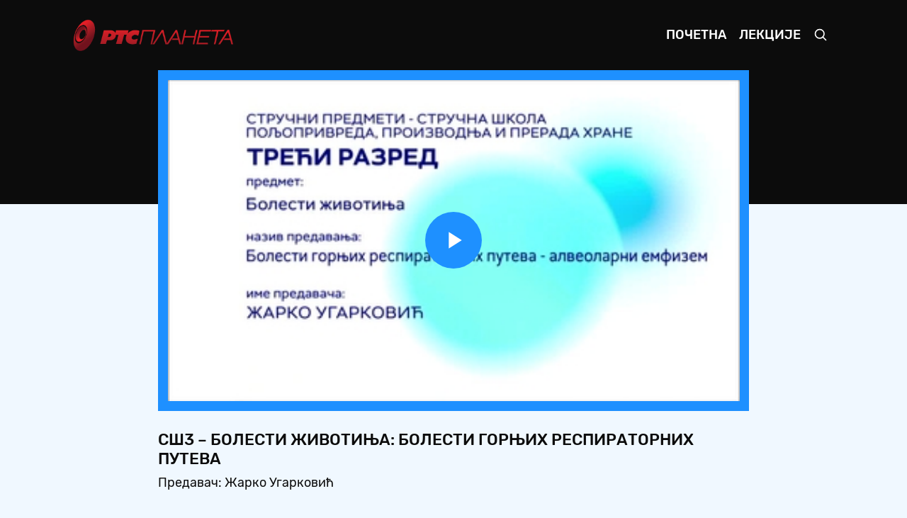

--- FILE ---
content_type: text/html; charset=UTF-8
request_url: https://mojaskola.rtsplaneta.rs/show/1373758/535/ss3-bolesti-zivotinja-bolesti-gornjix-respiratornix-puteva
body_size: 274965
content:
<!doctype html>
<html lang="ci">

<head>
    <meta charset="utf-8">
    <meta name="viewport" content="width=device-width, initial-scale=1, shrink-to-fit=no">
    <meta name="description" content="Предавач: Жарко Угарковић">
    <meta name="author" content="РТС">
    <title>СШ3 – Болести животиња: Болести горњих респираторних путева - Moja школа</title>
    <link rel="icon" href="https://mojaskola.rtsplaneta.rs/favicon.ico">
    <link href="https://mojaskola.rtsplaneta.rs/assets/css/main.min.css?v=1.0.5" rel="stylesheet">
    <link href="https://mojaskola.rtsplaneta.rs/player/main.min.css?v=1.0.5" rel="stylesheet">
</head>

<body>

    <nav class="navbar navbar-expand-md navbar-dark bg-dark">

    <div class="container-fluid">

        <a class="navbar-brand py-0" href="https://mojaskola.rtsplaneta.rs">
            <img src="https://mojaskola.rtsplaneta.rs/assets/img/brand/logo.png" alt="" height="45">
        </a>

        <button class="navbar-toggler" type="button" data-toggle="collapse" data-target="#nav" aria-controls="nav" aria-expanded="false" aria-label="Toggle navigation">
            <span class="navbar-toggler-icon"></span>
        </button>

        <div class="collapse navbar-collapse" id="nav">

            <ul class="navbar-nav ml-auto">

                <li class="nav-item ">
                    <a class="nav-link" href="https://mojaskola.rtsplaneta.rs">Почетна</a>
                </li>

                <li class="nav-item ">
                    <a class="nav-link" href="https://mojaskola.rtsplaneta.rs/list">Лекције</a>
                </li>

                <li class="nav-item">
                    <a class="nav-link" href="#" data-toggle="modal" data-target="#search">
                        <svg xmlns="http://www.w3.org/2000/svg" width="20" height="20" fill="none" stroke="currentColor" stroke-linecap="round" stroke-linejoin="round" stroke-width="2" role="img" viewBox="0 0 24 24" focusable="false">
                            <title>Претрага</title>
                            <circle cx="10.5" cy="10.5" r="7.5" />
                            <path d="M21 21l-5.2-5.2" />
                        </svg>
                    </a>
                </li>

            </ul>

        </div>

    </div><!-- /.container-fluid -->

</nav><!-- /.navbar -->

    <main role="main" class="main">

        <div class="absolute-top w-100 height-40 bg-dark"></div>

        <div class="container-fluid">

            <section class="section show mb-3">

    <div class="row justify-content-center">

        <div class="col-12 col-xl-9">
            <article class="video">

    <div class="video-media position-relative d-block border-box">

        <div class="frame frame-16by9 overflow-hidden bg-primary">

            <video id="video" class="frame-item video-js vjs-minimal-skin vjs-blue-skin" autoplay controls preload="auto" width="884" height="497">
                <source src="https://rts-vod-skola-geo.morescreens.com/vod_hls/SSS_3R_BOLESTI_ZIVOTINJA_GORNJIH_RESPIRATORNIH_PUTEVA_ARH_286282_01042020_OTT_,360p,480p,576p,.mp4.urlset/playlist.m3u8" type="application/x-mpegURL" />
            </video>

        </div>

    </div><!-- /.video-media -->

    <div class="video-meta pt-3">

        <h5 class="mb-1 text-uppercase">СШ3 – Болести животиња: Болести горњих респираторних путева</h5>

        <p class="video-summary mb-0">Предавач: Жарко Угарковић</p>

    </div><!-- /.video-meta -->

</article><!-- /.video -->
        </div><!-- /.col -->

    </div><!-- /.row -->

</section><!-- /.show -->

<section class="section list slider-list mb-3 p-3 p-xl-5 text-white bg-primary">

    
    
    <div class="listing">

        <h5 class="mb-3 text-uppercase">Предавања из стручних предмета</h5>

        <div class="grid" data-slide="82">
            
            <button class="slider-arrow slider-prev disabled" type="button">Prev</button>

            <div class="slider">

                <div class="slider-scroll">

                                        <article class="vod" data-id="1365198">

    <a class="vod-media position-relative d-block" href="https://mojaskola.rtsplaneta.rs/show/1365198/535/ss4-racunarska-grafika-izrada-prikaza-delova-namestaja-obradom-fotografija">
        <span class="frame frame-16by9 bg-primary-soft">
            <img class="frame-item lozad" data-src="https://static.rtsplaneta.rs/client_api.php/image/transform/instance_id/1/tasks/thumbnail_fix/width/384/height/216/format/thumbnail/video_id/1365198" alt="">
        </span>

            </a><!-- /.vod-media -->

    <div class="vod-meta pt-2">

        <h6 class="mb-0">
            <a class="text-white" href="https://mojaskola.rtsplaneta.rs/show/1365198/535/ss4-racunarska-grafika-izrada-prikaza-delova-namestaja-obradom-fotografija">
                СШ4 – Рачунарска графика: Израда приказа делова намештаја обрадом фотографија
            </a>
        </h6>

    </div><!-- /.vod-meta -->

</article><!-- /.vod -->
                                        <article class="vod" data-id="1373752">

    <a class="vod-media position-relative d-block" href="https://mojaskola.rtsplaneta.rs/show/1373752/535/ss2-texnicko-crtanje-i-nacrtna-geometrija-karakteristike-prave-u-ravni">
        <span class="frame frame-16by9 bg-primary-soft">
            <img class="frame-item lozad" data-src="https://static.rtsplaneta.rs/client_api.php/image/transform/instance_id/1/tasks/thumbnail_fix/width/384/height/216/format/thumbnail/video_id/1373752" alt="">
        </span>

            </a><!-- /.vod-media -->

    <div class="vod-meta pt-2">

        <h6 class="mb-0">
            <a class="text-white" href="https://mojaskola.rtsplaneta.rs/show/1373752/535/ss2-texnicko-crtanje-i-nacrtna-geometrija-karakteristike-prave-u-ravni">
                СШ2 – Техничко цртање и нацртна геометрија: Карактеристике праве у равни
            </a>
        </h6>

    </div><!-- /.vod-meta -->

</article><!-- /.vod -->
                                        <article class="vod" data-id="1377242">

    <a class="vod-media position-relative d-block" href="https://mojaskola.rtsplaneta.rs/show/1377242/535/ss4-poslovna-ekonomija-upravljanje-ljudskim-resursima">
        <span class="frame frame-16by9 bg-primary-soft">
            <img class="frame-item lozad" data-src="https://static.rtsplaneta.rs/client_api.php/image/transform/instance_id/1/tasks/thumbnail_fix/width/384/height/216/format/thumbnail/video_id/1377242" alt="">
        </span>

            </a><!-- /.vod-media -->

    <div class="vod-meta pt-2">

        <h6 class="mb-0">
            <a class="text-white" href="https://mojaskola.rtsplaneta.rs/show/1377242/535/ss4-poslovna-ekonomija-upravljanje-ljudskim-resursima">
                СШ4 – Пословна економија: Управљање људским ресурсима
            </a>
        </h6>

    </div><!-- /.vod-meta -->

</article><!-- /.vod -->
                                        <article class="vod" data-id="1383127">

    <a class="vod-media position-relative d-block" href="https://mojaskola.rtsplaneta.rs/show/1383127/535/ss2-poslasticarstvo-dekoracija-dekor-mase">
        <span class="frame frame-16by9 bg-primary-soft">
            <img class="frame-item lozad" data-src="https://static.rtsplaneta.rs/client_api.php/image/transform/instance_id/1/tasks/thumbnail_fix/width/384/height/216/format/thumbnail/video_id/1383127" alt="">
        </span>

            </a><!-- /.vod-media -->

    <div class="vod-meta pt-2">

        <h6 class="mb-0">
            <a class="text-white" href="https://mojaskola.rtsplaneta.rs/show/1383127/535/ss2-poslasticarstvo-dekoracija-dekor-mase">
                СШ2 – Посластичарство: Декорација декор масе
            </a>
        </h6>

    </div><!-- /.vod-meta -->

</article><!-- /.vod -->
                                        <article class="vod" data-id="1415935">

    <a class="vod-media position-relative d-block" href="https://mojaskola.rtsplaneta.rs/show/1415935/535/ss2-povrtarstvo-lukovicasto-povrce">
        <span class="frame frame-16by9 bg-primary-soft">
            <img class="frame-item lozad" data-src="https://static.rtsplaneta.rs/client_api.php/image/transform/instance_id/1/tasks/thumbnail_fix/width/384/height/216/format/thumbnail/video_id/1415935" alt="">
        </span>

            </a><!-- /.vod-media -->

    <div class="vod-meta pt-2">

        <h6 class="mb-0">
            <a class="text-white" href="https://mojaskola.rtsplaneta.rs/show/1415935/535/ss2-povrtarstvo-lukovicasto-povrce">
                СШ2 – Повртарство: Луковичасто поврће
            </a>
        </h6>

    </div><!-- /.vod-meta -->

</article><!-- /.vod -->
                                        <article class="vod" data-id="1424934">

    <a class="vod-media position-relative d-block" href="https://mojaskola.rtsplaneta.rs/show/1424934/535/ss3-i-ss4-infektologija-pegavi-tifus">
        <span class="frame frame-16by9 bg-primary-soft">
            <img class="frame-item lozad" data-src="https://static.rtsplaneta.rs/client_api.php/image/transform/instance_id/1/tasks/thumbnail_fix/width/384/height/216/format/thumbnail/video_id/1424934" alt="">
        </span>

            </a><!-- /.vod-media -->

    <div class="vod-meta pt-2">

        <h6 class="mb-0">
            <a class="text-white" href="https://mojaskola.rtsplaneta.rs/show/1424934/535/ss3-i-ss4-infektologija-pegavi-tifus">
                СШ3 и СШ4 – Инфектологија: Пегави тифус
            </a>
        </h6>

    </div><!-- /.vod-meta -->

</article><!-- /.vod -->
                                        <article class="vod" data-id="1433477">

    <a class="vod-media position-relative d-block" href="https://mojaskola.rtsplaneta.rs/show/1433477/535/ss2-kompjuterska-grafika-oblik-izgled-texnickog-crteza">
        <span class="frame frame-16by9 bg-primary-soft">
            <img class="frame-item lozad" data-src="https://static.rtsplaneta.rs/client_api.php/image/transform/instance_id/1/tasks/thumbnail_fix/width/384/height/216/format/thumbnail/video_id/1433477" alt="">
        </span>

            </a><!-- /.vod-media -->

    <div class="vod-meta pt-2">

        <h6 class="mb-0">
            <a class="text-white" href="https://mojaskola.rtsplaneta.rs/show/1433477/535/ss2-kompjuterska-grafika-oblik-izgled-texnickog-crteza">
                СШ2 – Компјутерска графика: Облик-изглед техничког цртежа
            </a>
        </h6>

    </div><!-- /.vod-meta -->

</article><!-- /.vod -->
                                        <article class="vod" data-id="1435048">

    <a class="vod-media position-relative d-block" href="https://mojaskola.rtsplaneta.rs/show/1435048/535/ss2-patologija-poremecaj-sadrzaja-vazduxa-patologija-pleure-i-tumori-pluca">
        <span class="frame frame-16by9 bg-primary-soft">
            <img class="frame-item lozad" data-src="https://static.rtsplaneta.rs/client_api.php/image/transform/instance_id/1/tasks/thumbnail_fix/width/384/height/216/format/thumbnail/video_id/1435048" alt="">
        </span>

            </a><!-- /.vod-media -->

    <div class="vod-meta pt-2">

        <h6 class="mb-0">
            <a class="text-white" href="https://mojaskola.rtsplaneta.rs/show/1435048/535/ss2-patologija-poremecaj-sadrzaja-vazduxa-patologija-pleure-i-tumori-pluca">
                СШ2 – Патологија: Поремећај садржаја ваздуха, патологија плеуре и тумори плућа
            </a>
        </h6>

    </div><!-- /.vod-meta -->

</article><!-- /.vod -->
                                        <article class="vod" data-id="1438823">

    <a class="vod-media position-relative d-block" href="https://mojaskola.rtsplaneta.rs/show/1438823/535/ss2-elektricna-merenja-merenje-faktora-snage-u-naizmenicnom-monofaznom-strujnom-krugu">
        <span class="frame frame-16by9 bg-primary-soft">
            <img class="frame-item lozad" data-src="https://static.rtsplaneta.rs/client_api.php/image/transform/instance_id/1/tasks/thumbnail_fix/width/384/height/216/format/thumbnail/video_id/1438823" alt="">
        </span>

            </a><!-- /.vod-media -->

    <div class="vod-meta pt-2">

        <h6 class="mb-0">
            <a class="text-white" href="https://mojaskola.rtsplaneta.rs/show/1438823/535/ss2-elektricna-merenja-merenje-faktora-snage-u-naizmenicnom-monofaznom-strujnom-krugu">
                СШ2 – Електрична мерења: Мерење фактора снаге у наизменичном монофазном струјном кругу
            </a>
        </h6>

    </div><!-- /.vod-meta -->

</article><!-- /.vod -->
                                        <article class="vod" data-id="1450735">

    <a class="vod-media position-relative d-block" href="https://mojaskola.rtsplaneta.rs/show/1450735/535/ss4-oblikovanje-grafickix-proizvoda-texnicar-za-graficku-obradu-priprema-za-maturski-ispit">
        <span class="frame frame-16by9 bg-primary-soft">
            <img class="frame-item lozad" data-src="https://static.rtsplaneta.rs/client_api.php/image/transform/instance_id/1/tasks/thumbnail_fix/width/384/height/216/format/thumbnail/video_id/1450735" alt="">
        </span>

            </a><!-- /.vod-media -->

    <div class="vod-meta pt-2">

        <h6 class="mb-0">
            <a class="text-white" href="https://mojaskola.rtsplaneta.rs/show/1450735/535/ss4-oblikovanje-grafickix-proizvoda-texnicar-za-graficku-obradu-priprema-za-maturski-ispit">
                СШ4 – Обликовање графичких производа: Техничар за графичку обраду – припрема за матурски испит
            </a>
        </h6>

    </div><!-- /.vod-meta -->

</article><!-- /.vod -->
                                        <article class="vod" data-id="1453626">

    <a class="vod-media position-relative d-block" href="https://mojaskola.rtsplaneta.rs/show/1453626/535/ss4-uredjenje-lovista-i-ribnjaka-priprema-za-maturski-ispit-1-deo">
        <span class="frame frame-16by9 bg-primary-soft">
            <img class="frame-item lozad" data-src="https://static.rtsplaneta.rs/client_api.php/image/transform/instance_id/1/tasks/thumbnail_fix/width/384/height/216/format/thumbnail/video_id/1453626" alt="">
        </span>

            </a><!-- /.vod-media -->

    <div class="vod-meta pt-2">

        <h6 class="mb-0">
            <a class="text-white" href="https://mojaskola.rtsplaneta.rs/show/1453626/535/ss4-uredjenje-lovista-i-ribnjaka-priprema-za-maturski-ispit-1-deo">
                СШ4 – Уређење ловишта и рибњака – припрема за матурски испит, 1. део
            </a>
        </h6>

    </div><!-- /.vod-meta -->

</article><!-- /.vod -->
                                        <article class="vod" data-id="1481160">

    <a class="vod-media position-relative d-block" href="https://mojaskola.rtsplaneta.rs/show/1481160/535/ss4-katastar-nepokretnosti-i-uredjenje-zemljisne-teritorije-priprema-za-proveru-strucno-teorijskix-znanja">
        <span class="frame frame-16by9 bg-primary-soft">
            <img class="frame-item lozad" data-src="https://static.rtsplaneta.rs/client_api.php/image/transform/instance_id/1/tasks/thumbnail_fix/width/384/height/216/format/thumbnail/video_id/1481160" alt="">
        </span>

            </a><!-- /.vod-media -->

    <div class="vod-meta pt-2">

        <h6 class="mb-0">
            <a class="text-white" href="https://mojaskola.rtsplaneta.rs/show/1481160/535/ss4-katastar-nepokretnosti-i-uredjenje-zemljisne-teritorije-priprema-za-proveru-strucno-teorijskix-znanja">
                СШ4 – Катастар непокретности и уређење земљишне територије: Припрема за проверу стручно-теоријских знања
            </a>
        </h6>

    </div><!-- /.vod-meta -->

</article><!-- /.vod -->
                                        <article class="vod" data-id="1481504">

    <a class="vod-media position-relative d-block" href="https://mojaskola.rtsplaneta.rs/show/1481504/535/ss4-finansijsko-poslovanje-racunovodstvo-finansijski-administrator-priprema-za-maturski-ispit">
        <span class="frame frame-16by9 bg-primary-soft">
            <img class="frame-item lozad" data-src="https://static.rtsplaneta.rs/client_api.php/image/transform/instance_id/1/tasks/thumbnail_fix/width/384/height/216/format/thumbnail/video_id/1481504" alt="">
        </span>

            </a><!-- /.vod-media -->

    <div class="vod-meta pt-2">

        <h6 class="mb-0">
            <a class="text-white" href="https://mojaskola.rtsplaneta.rs/show/1481504/535/ss4-finansijsko-poslovanje-racunovodstvo-finansijski-administrator-priprema-za-maturski-ispit">
                СШ4 – Финансијско пословање, рачуноводство: Финансијски администратор – припрема за матурски испит
            </a>
        </h6>

    </div><!-- /.vod-meta -->

</article><!-- /.vod -->
                                        <article class="vod" data-id="1360646">

    <a class="vod-media position-relative d-block" href="https://mojaskola.rtsplaneta.rs/show/1360646/535/ss1-crtanje-i-slikanje-boja">
        <span class="frame frame-16by9 bg-primary-soft">
            <img class="frame-item lozad" data-src="https://static.rtsplaneta.rs/client_api.php/image/transform/instance_id/1/tasks/thumbnail_fix/width/384/height/216/format/thumbnail/video_id/1360646" alt="">
        </span>

            </a><!-- /.vod-media -->

    <div class="vod-meta pt-2">

        <h6 class="mb-0">
            <a class="text-white" href="https://mojaskola.rtsplaneta.rs/show/1360646/535/ss1-crtanje-i-slikanje-boja">
                СШ1 – Цртање и сликање: Боја
            </a>
        </h6>

    </div><!-- /.vod-meta -->

</article><!-- /.vod -->
                                        <article class="vod" data-id="1378313">

    <a class="vod-media position-relative d-block" href="https://mojaskola.rtsplaneta.rs/show/1378313/535/ss3-xidrologija-zavisnost-oticaja-i-oblika-xidrograma-od-pada-sliva-oblika-sliva-i-pravca-nepogode">
        <span class="frame frame-16by9 bg-primary-soft">
            <img class="frame-item lozad" data-src="https://static.rtsplaneta.rs/client_api.php/image/transform/instance_id/1/tasks/thumbnail_fix/width/384/height/216/format/thumbnail/video_id/1378313" alt="">
        </span>

            </a><!-- /.vod-media -->

    <div class="vod-meta pt-2">

        <h6 class="mb-0">
            <a class="text-white" href="https://mojaskola.rtsplaneta.rs/show/1378313/535/ss3-xidrologija-zavisnost-oticaja-i-oblika-xidrograma-od-pada-sliva-oblika-sliva-i-pravca-nepogode">
                СШ3 – Хидрологија: Зависност отицаја и облика хидрограма од пада слива, облика слива и правца непогоде
            </a>
        </h6>

    </div><!-- /.vod-meta -->

</article><!-- /.vod -->
                                        <article class="vod" data-id="1360616">

    <a class="vod-media position-relative d-block" href="https://mojaskola.rtsplaneta.rs/show/1360616/535/ss4-marketing-trgovacke-skole-testiranje-odabranix-proizvoda-na-trzistu">
        <span class="frame frame-16by9 bg-primary-soft">
            <img class="frame-item lozad" data-src="https://static.rtsplaneta.rs/client_api.php/image/transform/instance_id/1/tasks/thumbnail_fix/width/384/height/216/format/thumbnail/video_id/1360616" alt="">
        </span>

            </a><!-- /.vod-media -->

    <div class="vod-meta pt-2">

        <h6 class="mb-0">
            <a class="text-white" href="https://mojaskola.rtsplaneta.rs/show/1360616/535/ss4-marketing-trgovacke-skole-testiranje-odabranix-proizvoda-na-trzistu">
                СШ4 – Маркетинг – трговачке школе: Тестирање одабраних производа на тржишту
            </a>
        </h6>

    </div><!-- /.vod-meta -->

</article><!-- /.vod -->
                                        <article class="vod" data-id="1365279">

    <a class="vod-media position-relative d-block" href="https://mojaskola.rtsplaneta.rs/show/1365279/535/ss3-drvne-konstrukcije-namestaj-za-sedenje">
        <span class="frame frame-16by9 bg-primary-soft">
            <img class="frame-item lozad" data-src="https://static.rtsplaneta.rs/client_api.php/image/transform/instance_id/1/tasks/thumbnail_fix/width/384/height/216/format/thumbnail/video_id/1365279" alt="">
        </span>

            </a><!-- /.vod-media -->

    <div class="vod-meta pt-2">

        <h6 class="mb-0">
            <a class="text-white" href="https://mojaskola.rtsplaneta.rs/show/1365279/535/ss3-drvne-konstrukcije-namestaj-za-sedenje">
                СШ3 – Дрвне конструкције: Намештај за седење
            </a>
        </h6>

    </div><!-- /.vod-meta -->

</article><!-- /.vod -->
                                        <article class="vod" data-id="1373749">

    <a class="vod-media position-relative d-block" href="https://mojaskola.rtsplaneta.rs/show/1373749/535/ss2-konstrukcija-i-modelovanje-odece-modelovanje-suknje">
        <span class="frame frame-16by9 bg-primary-soft">
            <img class="frame-item lozad" data-src="https://static.rtsplaneta.rs/client_api.php/image/transform/instance_id/1/tasks/thumbnail_fix/width/384/height/216/format/thumbnail/video_id/1373749" alt="">
        </span>

            </a><!-- /.vod-media -->

    <div class="vod-meta pt-2">

        <h6 class="mb-0">
            <a class="text-white" href="https://mojaskola.rtsplaneta.rs/show/1373749/535/ss2-konstrukcija-i-modelovanje-odece-modelovanje-suknje">
                СШ2 – Конструкција и моделовање одеће: Моделовање сукње
            </a>
        </h6>

    </div><!-- /.vod-meta -->

</article><!-- /.vod -->
                                        <article class="vod" data-id="1377260">

    <a class="vod-media position-relative d-block" href="https://mojaskola.rtsplaneta.rs/show/1377260/535/ss4-konstruisanje-analiza-napona-i-deformacija-u-elementima-i-sklopovima">
        <span class="frame frame-16by9 bg-primary-soft">
            <img class="frame-item lozad" data-src="https://static.rtsplaneta.rs/client_api.php/image/transform/instance_id/1/tasks/thumbnail_fix/width/384/height/216/format/thumbnail/video_id/1377260" alt="">
        </span>

            </a><!-- /.vod-media -->

    <div class="vod-meta pt-2">

        <h6 class="mb-0">
            <a class="text-white" href="https://mojaskola.rtsplaneta.rs/show/1377260/535/ss4-konstruisanje-analiza-napona-i-deformacija-u-elementima-i-sklopovima">
                СШ4 – Конструисање: Анализа напона и деформација у елементима и склоповима
            </a>
        </h6>

    </div><!-- /.vod-meta -->

</article><!-- /.vod -->
                                        <article class="vod" data-id="1383154">

    <a class="vod-media position-relative d-block" href="https://mojaskola.rtsplaneta.rs/show/1383154/535/ss3-armirano-betonske-konstrukcije-proracun-ab-nosaca-pravougaonog-poprecnog-preseka">
        <span class="frame frame-16by9 bg-primary-soft">
            <img class="frame-item lozad" data-src="https://static.rtsplaneta.rs/client_api.php/image/transform/instance_id/1/tasks/thumbnail_fix/width/384/height/216/format/thumbnail/video_id/1383154" alt="">
        </span>

            </a><!-- /.vod-media -->

    <div class="vod-meta pt-2">

        <h6 class="mb-0">
            <a class="text-white" href="https://mojaskola.rtsplaneta.rs/show/1383154/535/ss3-armirano-betonske-konstrukcije-proracun-ab-nosaca-pravougaonog-poprecnog-preseka">
                СШ3 – Армирано бетонске конструкције: Прорачун АБ носача правоугаоног попречног пресека
            </a>
        </h6>

    </div><!-- /.vod-meta -->

</article><!-- /.vod -->
                                        <article class="vod" data-id="1415932">

    <a class="vod-media position-relative d-block" href="https://mojaskola.rtsplaneta.rs/show/1415932/535/ss2-poslovna-ekonomija-transportna-funkcija">
        <span class="frame frame-16by9 bg-primary-soft">
            <img class="frame-item lozad" data-src="https://static.rtsplaneta.rs/client_api.php/image/transform/instance_id/1/tasks/thumbnail_fix/width/384/height/216/format/thumbnail/video_id/1415932" alt="">
        </span>

            </a><!-- /.vod-media -->

    <div class="vod-meta pt-2">

        <h6 class="mb-0">
            <a class="text-white" href="https://mojaskola.rtsplaneta.rs/show/1415932/535/ss2-poslovna-ekonomija-transportna-funkcija">
                СШ2 – Пословна економија: Транспортна функција
            </a>
        </h6>

    </div><!-- /.vod-meta -->

</article><!-- /.vod -->
                                        <article class="vod" data-id="1424937">

    <a class="vod-media position-relative d-block" href="https://mojaskola.rtsplaneta.rs/show/1424937/535/ss3-agencijsko-i-xotelijersko-poslovanje-skupovi-i-prateci-sadrzaji-prvi-cas">
        <span class="frame frame-16by9 bg-primary-soft">
            <img class="frame-item lozad" data-src="https://static.rtsplaneta.rs/client_api.php/image/transform/instance_id/1/tasks/thumbnail_fix/width/384/height/216/format/thumbnail/video_id/1424937" alt="">
        </span>

            </a><!-- /.vod-media -->

    <div class="vod-meta pt-2">

        <h6 class="mb-0">
            <a class="text-white" href="https://mojaskola.rtsplaneta.rs/show/1424937/535/ss3-agencijsko-i-xotelijersko-poslovanje-skupovi-i-prateci-sadrzaji-prvi-cas">
                СШ3 – Агенцијско и хотелијерско пословање: Скупови и пратећи садржаји, први час
            </a>
        </h6>

    </div><!-- /.vod-meta -->

</article><!-- /.vod -->
                                        <article class="vod" data-id="1433471">

    <a class="vod-media position-relative d-block" href="https://mojaskola.rtsplaneta.rs/show/1433471/535/ss1-racunovodstvo-rasxodi-i-prixodi-pojam-i-vrste-uticaj-na-bilans-stanje-i-uticaj-na-kapital">
        <span class="frame frame-16by9 bg-primary-soft">
            <img class="frame-item lozad" data-src="https://static.rtsplaneta.rs/client_api.php/image/transform/instance_id/1/tasks/thumbnail_fix/width/384/height/216/format/thumbnail/video_id/1433471" alt="">
        </span>

            </a><!-- /.vod-media -->

    <div class="vod-meta pt-2">

        <h6 class="mb-0">
            <a class="text-white" href="https://mojaskola.rtsplaneta.rs/show/1433471/535/ss1-racunovodstvo-rasxodi-i-prixodi-pojam-i-vrste-uticaj-na-bilans-stanje-i-uticaj-na-kapital">
                СШ1 – Рачуноводство: Расходи и приходи - појам и врсте, утицај на биланс, стање и утицај на капитал
            </a>
        </h6>

    </div><!-- /.vod-meta -->

</article><!-- /.vod -->
                                        <article class="vod" data-id="1435036">

    <a class="vod-media position-relative d-block" href="https://mojaskola.rtsplaneta.rs/show/1435036/535/ss1-osnovi-graficke-texnike-izrada-stamparskix-formi-graficka-montaza">
        <span class="frame frame-16by9 bg-primary-soft">
            <img class="frame-item lozad" data-src="https://static.rtsplaneta.rs/client_api.php/image/transform/instance_id/1/tasks/thumbnail_fix/width/384/height/216/format/thumbnail/video_id/1435036" alt="">
        </span>

            </a><!-- /.vod-media -->

    <div class="vod-meta pt-2">

        <h6 class="mb-0">
            <a class="text-white" href="https://mojaskola.rtsplaneta.rs/show/1435036/535/ss1-osnovi-graficke-texnike-izrada-stamparskix-formi-graficka-montaza">
                СШ1 – Основи графичке технике: Израда штампарских форми – графичка монтажа
            </a>
        </h6>

    </div><!-- /.vod-meta -->

</article><!-- /.vod -->
                                        <article class="vod" data-id="1439580">

    <a class="vod-media position-relative d-block" href="https://mojaskola.rtsplaneta.rs/show/1439580/535/ss3-i-ss4-pedijatrija-xemoliticka-bolest-i-respiratorni-distres">
        <span class="frame frame-16by9 bg-primary-soft">
            <img class="frame-item lozad" data-src="https://static.rtsplaneta.rs/client_api.php/image/transform/instance_id/1/tasks/thumbnail_fix/width/384/height/216/format/thumbnail/video_id/1439580" alt="">
        </span>

            </a><!-- /.vod-media -->

    <div class="vod-meta pt-2">

        <h6 class="mb-0">
            <a class="text-white" href="https://mojaskola.rtsplaneta.rs/show/1439580/535/ss3-i-ss4-pedijatrija-xemoliticka-bolest-i-respiratorni-distres">
                СШ3 и СШ4 – Педијатрија: Хемолитичка болест и респираторни дистрес
            </a>
        </h6>

    </div><!-- /.vod-meta -->

</article><!-- /.vod -->
                                        <article class="vod" data-id="1450747">

    <a class="vod-media position-relative d-block" href="https://mojaskola.rtsplaneta.rs/show/1450747/535/ss4-bolesti-zivotinja-veterinarski-texnicar-priprema-za-maturski-ispit">
        <span class="frame frame-16by9 bg-primary-soft">
            <img class="frame-item lozad" data-src="https://static.rtsplaneta.rs/client_api.php/image/transform/instance_id/1/tasks/thumbnail_fix/width/384/height/216/format/thumbnail/video_id/1450747" alt="">
        </span>

            </a><!-- /.vod-media -->

    <div class="vod-meta pt-2">

        <h6 class="mb-0">
            <a class="text-white" href="https://mojaskola.rtsplaneta.rs/show/1450747/535/ss4-bolesti-zivotinja-veterinarski-texnicar-priprema-za-maturski-ispit">
                СШ4 – Болести животиња: Ветеринарски техничар – припрема за матурски испит
            </a>
        </h6>

    </div><!-- /.vod-meta -->

</article><!-- /.vod -->
                                        <article class="vod" data-id="1453623">

    <a class="vod-media position-relative d-block" href="https://mojaskola.rtsplaneta.rs/show/1453623/535/ss4-svojstva-materijala-priprema-za-maturski-ispit-1-deo">
        <span class="frame frame-16by9 bg-primary-soft">
            <img class="frame-item lozad" data-src="https://static.rtsplaneta.rs/client_api.php/image/transform/instance_id/1/tasks/thumbnail_fix/width/384/height/216/format/thumbnail/video_id/1453623" alt="">
        </span>

            </a><!-- /.vod-media -->

    <div class="vod-meta pt-2">

        <h6 class="mb-0">
            <a class="text-white" href="https://mojaskola.rtsplaneta.rs/show/1453623/535/ss4-svojstva-materijala-priprema-za-maturski-ispit-1-deo">
                СШ4 – Својства материјала – припрема за матурски испит, 1. део
            </a>
        </h6>

    </div><!-- /.vod-meta -->

</article><!-- /.vod -->
                                        <article class="vod" data-id="1481169">

    <a class="vod-media position-relative d-block" href="https://mojaskola.rtsplaneta.rs/show/1481169/535/ss4-vazduxoplovna-navigacija-kontrola-letenja-texnicar-vazdusnog-saobracaja-priprema-za-maturski-ispit">
        <span class="frame frame-16by9 bg-primary-soft">
            <img class="frame-item lozad" data-src="https://static.rtsplaneta.rs/client_api.php/image/transform/instance_id/1/tasks/thumbnail_fix/width/384/height/216/format/thumbnail/video_id/1481169" alt="">
        </span>

            </a><!-- /.vod-media -->

    <div class="vod-meta pt-2">

        <h6 class="mb-0">
            <a class="text-white" href="https://mojaskola.rtsplaneta.rs/show/1481169/535/ss4-vazduxoplovna-navigacija-kontrola-letenja-texnicar-vazdusnog-saobracaja-priprema-za-maturski-ispit">
                СШ4 – Ваздухопловна навигација, контрола летења: Техничар ваздушног саобраћаја – припрема за матурски испит
            </a>
        </h6>

    </div><!-- /.vod-meta -->

</article><!-- /.vod -->
                                        <article class="vod" data-id="1481507">

    <a class="vod-media position-relative d-block" href="https://mojaskola.rtsplaneta.rs/show/1481507/535/ss4-finansijsko-poslovanje-racunovodstvo-finansijski-administrator-priprema-za-maturski-ispit-2-deo">
        <span class="frame frame-16by9 bg-primary-soft">
            <img class="frame-item lozad" data-src="https://static.rtsplaneta.rs/client_api.php/image/transform/instance_id/1/tasks/thumbnail_fix/width/384/height/216/format/thumbnail/video_id/1481507" alt="">
        </span>

            </a><!-- /.vod-media -->

    <div class="vod-meta pt-2">

        <h6 class="mb-0">
            <a class="text-white" href="https://mojaskola.rtsplaneta.rs/show/1481507/535/ss4-finansijsko-poslovanje-racunovodstvo-finansijski-administrator-priprema-za-maturski-ispit-2-deo">
                СШ4 – Финансијско пословање, рачуноводство: Финансијски администратор – припрема за матурски испит, 2. део
            </a>
        </h6>

    </div><!-- /.vod-meta -->

</article><!-- /.vod -->
                                        <article class="vod" data-id="1360631">

    <a class="vod-media position-relative d-block" href="https://mojaskola.rtsplaneta.rs/show/1360631/535/ss2-analiticka-xemija-priprema-i-standardizacija-rastvora-hcl-kiseline">
        <span class="frame frame-16by9 bg-primary-soft">
            <img class="frame-item lozad" data-src="https://static.rtsplaneta.rs/client_api.php/image/transform/instance_id/1/tasks/thumbnail_fix/width/384/height/216/format/thumbnail/video_id/1360631" alt="">
        </span>

            </a><!-- /.vod-media -->

    <div class="vod-meta pt-2">

        <h6 class="mb-0">
            <a class="text-white" href="https://mojaskola.rtsplaneta.rs/show/1360631/535/ss2-analiticka-xemija-priprema-i-standardizacija-rastvora-hcl-kiseline">
                СШ2 – Аналитичка хемија: Припрема и стандардизација раствора HCl киселине
            </a>
        </h6>

    </div><!-- /.vod-meta -->

</article><!-- /.vod -->
                                        <article class="vod" data-id="1377251">

    <a class="vod-media position-relative d-block" href="https://mojaskola.rtsplaneta.rs/show/1377251/535/ss3-xidrologija-zavisnost-oticaja-i-oblika-xidrograma-od-intenziteta-i-trajanja-kise">
        <span class="frame frame-16by9 bg-primary-soft">
            <img class="frame-item lozad" data-src="https://static.rtsplaneta.rs/client_api.php/image/transform/instance_id/1/tasks/thumbnail_fix/width/384/height/216/format/thumbnail/video_id/1377251" alt="">
        </span>

            </a><!-- /.vod-media -->

    <div class="vod-meta pt-2">

        <h6 class="mb-0">
            <a class="text-white" href="https://mojaskola.rtsplaneta.rs/show/1377251/535/ss3-xidrologija-zavisnost-oticaja-i-oblika-xidrograma-od-intenziteta-i-trajanja-kise">
                СШ3 – Хидрологија: Зависност отицаја и облика хидрограма од интензитета и трајања кише
            </a>
        </h6>

    </div><!-- /.vod-meta -->

</article><!-- /.vod -->
                                        <article class="vod" data-id="1360619">

    <a class="vod-media position-relative d-block" href="https://mojaskola.rtsplaneta.rs/show/1360619/535/ss4-turisticka-geografija-planinska-turisticka-regija">
        <span class="frame frame-16by9 bg-primary-soft">
            <img class="frame-item lozad" data-src="https://static.rtsplaneta.rs/client_api.php/image/transform/instance_id/1/tasks/thumbnail_fix/width/384/height/216/format/thumbnail/video_id/1360619" alt="">
        </span>

            </a><!-- /.vod-media -->

    <div class="vod-meta pt-2">

        <h6 class="mb-0">
            <a class="text-white" href="https://mojaskola.rtsplaneta.rs/show/1360619/535/ss4-turisticka-geografija-planinska-turisticka-regija">
                СШ4 – Туристичка географија: Планинска туристичка регија
            </a>
        </h6>

    </div><!-- /.vod-meta -->

</article><!-- /.vod -->
                                        <article class="vod" data-id="1365282">

    <a class="vod-media position-relative d-block" href="https://mojaskola.rtsplaneta.rs/show/1365282/535/ss3-i-ss4-prakticna-nastava-izrada-predmeta-prema-zaxtevu-socijalnog-partnera">
        <span class="frame frame-16by9 bg-primary-soft">
            <img class="frame-item lozad" data-src="https://static.rtsplaneta.rs/client_api.php/image/transform/instance_id/1/tasks/thumbnail_fix/width/384/height/216/format/thumbnail/video_id/1365282" alt="">
        </span>

            </a><!-- /.vod-media -->

    <div class="vod-meta pt-2">

        <h6 class="mb-0">
            <a class="text-white" href="https://mojaskola.rtsplaneta.rs/show/1365282/535/ss3-i-ss4-prakticna-nastava-izrada-predmeta-prema-zaxtevu-socijalnog-partnera">
                СШ3 и СШ4 – Практична настава: Израда предмета према захтеву социјалног партнера
            </a>
        </h6>

    </div><!-- /.vod-meta -->

</article><!-- /.vod -->
                                        <article class="vod" data-id="1373746">

    <a class="vod-media position-relative d-block" href="https://mojaskola.rtsplaneta.rs/show/1373746/535/ss2-kompjuterska-grafika-izrada-3d-modela-vezba-br-1">
        <span class="frame frame-16by9 bg-primary-soft">
            <img class="frame-item lozad" data-src="https://static.rtsplaneta.rs/client_api.php/image/transform/instance_id/1/tasks/thumbnail_fix/width/384/height/216/format/thumbnail/video_id/1373746" alt="">
        </span>

            </a><!-- /.vod-media -->

    <div class="vod-meta pt-2">

        <h6 class="mb-0">
            <a class="text-white" href="https://mojaskola.rtsplaneta.rs/show/1373746/535/ss2-kompjuterska-grafika-izrada-3d-modela-vezba-br-1">
                СШ2 – Компјутерска графика: Израда 3Д модела, вежба бр. 1
            </a>
        </h6>

    </div><!-- /.vod-meta -->

</article><!-- /.vod -->
                                        <article class="vod" data-id="1382714">

    <a class="vod-media position-relative d-block" href="https://mojaskola.rtsplaneta.rs/show/1382714/535/ss2-i-ss3-bezbednost-saobracaja-postupak-obrade-tragova">
        <span class="frame frame-16by9 bg-primary-soft">
            <img class="frame-item lozad" data-src="https://static.rtsplaneta.rs/client_api.php/image/transform/instance_id/1/tasks/thumbnail_fix/width/384/height/216/format/thumbnail/video_id/1382714" alt="">
        </span>

            </a><!-- /.vod-media -->

    <div class="vod-meta pt-2">

        <h6 class="mb-0">
            <a class="text-white" href="https://mojaskola.rtsplaneta.rs/show/1382714/535/ss2-i-ss3-bezbednost-saobracaja-postupak-obrade-tragova">
                СШ2 и СШ3 – Безбедност саобраћаја: Поступак обраде трагова
            </a>
        </h6>

    </div><!-- /.vod-meta -->

</article><!-- /.vod -->
                                        <article class="vod" data-id="1383151">

    <a class="vod-media position-relative d-block" href="https://mojaskola.rtsplaneta.rs/show/1383151/535/ss3-armirano-betonske-konstrukcije-armirano-betonski-gredni-nosaci">
        <span class="frame frame-16by9 bg-primary-soft">
            <img class="frame-item lozad" data-src="https://static.rtsplaneta.rs/client_api.php/image/transform/instance_id/1/tasks/thumbnail_fix/width/384/height/216/format/thumbnail/video_id/1383151" alt="">
        </span>

            </a><!-- /.vod-media -->

    <div class="vod-meta pt-2">

        <h6 class="mb-0">
            <a class="text-white" href="https://mojaskola.rtsplaneta.rs/show/1383151/535/ss3-armirano-betonske-konstrukcije-armirano-betonski-gredni-nosaci">
                СШ3 – Армирано бетонске конструкције: Армирано бетонски гредни носачи
            </a>
        </h6>

    </div><!-- /.vod-meta -->

</article><!-- /.vod -->
                                        <article class="vod" data-id="1415941">

    <a class="vod-media position-relative d-block" href="https://mojaskola.rtsplaneta.rs/show/1415941/535/ss4-fizicka-xemija-raulov-zakon">
        <span class="frame frame-16by9 bg-primary-soft">
            <img class="frame-item lozad" data-src="https://static.rtsplaneta.rs/client_api.php/image/transform/instance_id/1/tasks/thumbnail_fix/width/384/height/216/format/thumbnail/video_id/1415941" alt="">
        </span>

            </a><!-- /.vod-media -->

    <div class="vod-meta pt-2">

        <h6 class="mb-0">
            <a class="text-white" href="https://mojaskola.rtsplaneta.rs/show/1415941/535/ss4-fizicka-xemija-raulov-zakon">
                СШ4 – Физичка хемија: Раулов закон
            </a>
        </h6>

    </div><!-- /.vod-meta -->

</article><!-- /.vod -->
                                        <article class="vod" data-id="1424922">

    <a class="vod-media position-relative d-block" href="https://mojaskola.rtsplaneta.rs/show/1424922/535/ss2-i-ss3-saobracajna-infrastruktura-osnovi-puteva-i-ulica-osnovne-projekcije-puta">
        <span class="frame frame-16by9 bg-primary-soft">
            <img class="frame-item lozad" data-src="https://static.rtsplaneta.rs/client_api.php/image/transform/instance_id/1/tasks/thumbnail_fix/width/384/height/216/format/thumbnail/video_id/1424922" alt="">
        </span>

            </a><!-- /.vod-media -->

    <div class="vod-meta pt-2">

        <h6 class="mb-0">
            <a class="text-white" href="https://mojaskola.rtsplaneta.rs/show/1424922/535/ss2-i-ss3-saobracajna-infrastruktura-osnovi-puteva-i-ulica-osnovne-projekcije-puta">
                СШ2 и СШ3 – Саобраћајна инфраструктура, основи путева и улица: Основне пројекције пута
            </a>
        </h6>

    </div><!-- /.vod-meta -->

</article><!-- /.vod -->
                                        <article class="vod" data-id="1433474">

    <a class="vod-media position-relative d-block" href="https://mojaskola.rtsplaneta.rs/show/1433474/535/ss2-geodetska-merenja-i-racunanja-racunanje-koordinata-linijskix-tacaka-lucnim-presekom">
        <span class="frame frame-16by9 bg-primary-soft">
            <img class="frame-item lozad" data-src="https://static.rtsplaneta.rs/client_api.php/image/transform/instance_id/1/tasks/thumbnail_fix/width/384/height/216/format/thumbnail/video_id/1433474" alt="">
        </span>

            </a><!-- /.vod-media -->

    <div class="vod-meta pt-2">

        <h6 class="mb-0">
            <a class="text-white" href="https://mojaskola.rtsplaneta.rs/show/1433474/535/ss2-geodetska-merenja-i-racunanja-racunanje-koordinata-linijskix-tacaka-lucnim-presekom">
                СШ2 – Геодетска мерења и рачунања: Рачунање координата линијских тачака лучним пресеком
            </a>
        </h6>

    </div><!-- /.vod-meta -->

</article><!-- /.vod -->
                                        <article class="vod" data-id="1435039">

    <a class="vod-media position-relative d-block" href="https://mojaskola.rtsplaneta.rs/show/1435039/535/ss2-kuvarstvo-sa-prakticnom-nastavom-topla-predjela">
        <span class="frame frame-16by9 bg-primary-soft">
            <img class="frame-item lozad" data-src="https://static.rtsplaneta.rs/client_api.php/image/transform/instance_id/1/tasks/thumbnail_fix/width/384/height/216/format/thumbnail/video_id/1435039" alt="">
        </span>

            </a><!-- /.vod-media -->

    <div class="vod-meta pt-2">

        <h6 class="mb-0">
            <a class="text-white" href="https://mojaskola.rtsplaneta.rs/show/1435039/535/ss2-kuvarstvo-sa-prakticnom-nastavom-topla-predjela">
                СШ2 – Куварство са практичном наставом: Топла предјела
            </a>
        </h6>

    </div><!-- /.vod-meta -->

</article><!-- /.vod -->
                                        <article class="vod" data-id="1439577">

    <a class="vod-media position-relative d-block" href="https://mojaskola.rtsplaneta.rs/show/1439577/535/ss2-patologija-infekcije-gornjix-i-donjix-disajnix-puteva">
        <span class="frame frame-16by9 bg-primary-soft">
            <img class="frame-item lozad" data-src="https://static.rtsplaneta.rs/client_api.php/image/transform/instance_id/1/tasks/thumbnail_fix/width/384/height/216/format/thumbnail/video_id/1439577" alt="">
        </span>

            </a><!-- /.vod-media -->

    <div class="vod-meta pt-2">

        <h6 class="mb-0">
            <a class="text-white" href="https://mojaskola.rtsplaneta.rs/show/1439577/535/ss2-patologija-infekcije-gornjix-i-donjix-disajnix-puteva">
                СШ2 – Патологија: Инфекције горњих и доњих дисајних путева
            </a>
        </h6>

    </div><!-- /.vod-meta -->

</article><!-- /.vod -->
                                        <article class="vod" data-id="1450744">

    <a class="vod-media position-relative d-block" href="https://mojaskola.rtsplaneta.rs/show/1450744/535/ss4-stocarska-proizvodnja-poljoprivredni-texnicar-priprema-za-maturski-ispit">
        <span class="frame frame-16by9 bg-primary-soft">
            <img class="frame-item lozad" data-src="https://static.rtsplaneta.rs/client_api.php/image/transform/instance_id/1/tasks/thumbnail_fix/width/384/height/216/format/thumbnail/video_id/1450744" alt="">
        </span>

            </a><!-- /.vod-media -->

    <div class="vod-meta pt-2">

        <h6 class="mb-0">
            <a class="text-white" href="https://mojaskola.rtsplaneta.rs/show/1450744/535/ss4-stocarska-proizvodnja-poljoprivredni-texnicar-priprema-za-maturski-ispit">
                СШ4 – Сточарска производња: Пољопривредни техничар – припрема за матурски испит
            </a>
        </h6>

    </div><!-- /.vod-meta -->

</article><!-- /.vod -->
                                        <article class="vod" data-id="1453635">

    <a class="vod-media position-relative d-block" href="https://mojaskola.rtsplaneta.rs/show/1453635/535/ss4-texnologija-proizvoda-od-koze-kozarski-materijali-texnicar-dizajna-proizvoda-od-koze-priprema-za-maturski-ispit">
        <span class="frame frame-16by9 bg-primary-soft">
            <img class="frame-item lozad" data-src="https://static.rtsplaneta.rs/client_api.php/image/transform/instance_id/1/tasks/thumbnail_fix/width/384/height/216/format/thumbnail/video_id/1453635" alt="">
        </span>

            </a><!-- /.vod-media -->

    <div class="vod-meta pt-2">

        <h6 class="mb-0">
            <a class="text-white" href="https://mojaskola.rtsplaneta.rs/show/1453635/535/ss4-texnologija-proizvoda-od-koze-kozarski-materijali-texnicar-dizajna-proizvoda-od-koze-priprema-za-maturski-ispit">
                СШ4 – Технологија производа од коже, кожарски материјали: Техничар дизајна производа од коже – припрема за матурски испит
            </a>
        </h6>

    </div><!-- /.vod-meta -->

</article><!-- /.vod -->
                                        <article class="vod" data-id="1481463">

    <a class="vod-media position-relative d-block" href="https://mojaskola.rtsplaneta.rs/show/1481463/535/ss4-osnovi-graficke-texnike-texnologija-grafickog-materijala-texnicar-za-graficku-pripremu-priprema-za-maturski-ispit">
        <span class="frame frame-16by9 bg-primary-soft">
            <img class="frame-item lozad" data-src="https://static.rtsplaneta.rs/client_api.php/image/transform/instance_id/1/tasks/thumbnail_fix/width/384/height/216/format/thumbnail/video_id/1481463" alt="">
        </span>

            </a><!-- /.vod-media -->

    <div class="vod-meta pt-2">

        <h6 class="mb-0">
            <a class="text-white" href="https://mojaskola.rtsplaneta.rs/show/1481463/535/ss4-osnovi-graficke-texnike-texnologija-grafickog-materijala-texnicar-za-graficku-pripremu-priprema-za-maturski-ispit">
                СШ4 – Основи графичке технике, технологија графичког материјала: Техничар за графичку припрему – припрема за матурски испит
            </a>
        </h6>

    </div><!-- /.vod-meta -->

</article><!-- /.vod -->
                                        <article class="vod" data-id="1481501">

    <a class="vod-media position-relative d-block" href="https://mojaskola.rtsplaneta.rs/show/1481501/535/ss4-knjigovodstvo-ekonomija-poslovni-administrator-priprema-za-maturski-ispit-2-deo">
        <span class="frame frame-16by9 bg-primary-soft">
            <img class="frame-item lozad" data-src="https://static.rtsplaneta.rs/client_api.php/image/transform/instance_id/1/tasks/thumbnail_fix/width/384/height/216/format/thumbnail/video_id/1481501" alt="">
        </span>

            </a><!-- /.vod-media -->

    <div class="vod-meta pt-2">

        <h6 class="mb-0">
            <a class="text-white" href="https://mojaskola.rtsplaneta.rs/show/1481501/535/ss4-knjigovodstvo-ekonomija-poslovni-administrator-priprema-za-maturski-ispit-2-deo">
                СШ4 – Књиговодство, економија: Пословни администратор – припрема за матурски испит, 2. део
            </a>
        </h6>

    </div><!-- /.vod-meta -->

</article><!-- /.vod -->
                                        <article class="vod" data-id="1377230">

    <a class="vod-media position-relative d-block" href="https://mojaskola.rtsplaneta.rs/show/1377230/535/ss1-racunovodstvo-evidencija-novcanix-sredstava-blagajnicko-poslovanje">
        <span class="frame frame-16by9 bg-primary-soft">
            <img class="frame-item lozad" data-src="https://static.rtsplaneta.rs/client_api.php/image/transform/instance_id/1/tasks/thumbnail_fix/width/384/height/216/format/thumbnail/video_id/1377230" alt="">
        </span>

            </a><!-- /.vod-media -->

    <div class="vod-meta pt-2">

        <h6 class="mb-0">
            <a class="text-white" href="https://mojaskola.rtsplaneta.rs/show/1377230/535/ss1-racunovodstvo-evidencija-novcanix-sredstava-blagajnicko-poslovanje">
                СШ1 – Рачуноводство: Евиденција новчаних средстава – благајничко пословање
            </a>
        </h6>

    </div><!-- /.vod-meta -->

</article><!-- /.vod -->
                                        <article class="vod" data-id="1349230">

    <a class="vod-media position-relative d-block" href="https://mojaskola.rtsplaneta.rs/show/1349230/535/ss2-propisi-u-drumskom-saobracaju-posebna-pravila-saobracaja">
        <span class="frame frame-16by9 bg-primary-soft">
            <img class="frame-item lozad" data-src="https://static.rtsplaneta.rs/client_api.php/image/transform/instance_id/1/tasks/thumbnail_fix/width/384/height/216/format/thumbnail/video_id/1349230" alt="">
        </span>

            </a><!-- /.vod-media -->

    <div class="vod-meta pt-2">

        <h6 class="mb-0">
            <a class="text-white" href="https://mojaskola.rtsplaneta.rs/show/1349230/535/ss2-propisi-u-drumskom-saobracaju-posebna-pravila-saobracaja">
                СШ2 – Прописи у друмском саобраћају: Посебна правила саобраћаја
            </a>
        </h6>

    </div><!-- /.vod-meta -->

</article><!-- /.vod -->
                                        <article class="vod" data-id="1377254">

    <a class="vod-media position-relative d-block" href="https://mojaskola.rtsplaneta.rs/show/1377254/535/ss3-xidraulika-isticanje-tecnosti-kroz-otvore-u-slobodnu-atmosferu">
        <span class="frame frame-16by9 bg-primary-soft">
            <img class="frame-item lozad" data-src="https://static.rtsplaneta.rs/client_api.php/image/transform/instance_id/1/tasks/thumbnail_fix/width/384/height/216/format/thumbnail/video_id/1377254" alt="">
        </span>

            </a><!-- /.vod-media -->

    <div class="vod-meta pt-2">

        <h6 class="mb-0">
            <a class="text-white" href="https://mojaskola.rtsplaneta.rs/show/1377254/535/ss3-xidraulika-isticanje-tecnosti-kroz-otvore-u-slobodnu-atmosferu">
                СШ3 – Хидраулика: Истицање течности кроз отворе у слободну атмосферу
            </a>
        </h6>

    </div><!-- /.vod-meta -->

</article><!-- /.vod -->
                                        <article class="vod" data-id="1362723">

    <a class="vod-media position-relative d-block" href="https://mojaskola.rtsplaneta.rs/show/1362723/535/ss3-statistika-pozicione-srednje-vrednosti">
        <span class="frame frame-16by9 bg-primary-soft">
            <img class="frame-item lozad" data-src="https://static.rtsplaneta.rs/client_api.php/image/transform/instance_id/1/tasks/thumbnail_fix/width/384/height/216/format/thumbnail/video_id/1362723" alt="">
        </span>

            </a><!-- /.vod-media -->

    <div class="vod-meta pt-2">

        <h6 class="mb-0">
            <a class="text-white" href="https://mojaskola.rtsplaneta.rs/show/1362723/535/ss3-statistika-pozicione-srednje-vrednosti">
                СШ3 – Статистика: Позиционе средње вредности
            </a>
        </h6>

    </div><!-- /.vod-meta -->

</article><!-- /.vod -->
                                        <article class="vod" data-id="1365288">

    <a class="vod-media position-relative d-block" href="https://mojaskola.rtsplaneta.rs/show/1365288/535/ss4-statistika-statistika-zaposlenosti">
        <span class="frame frame-16by9 bg-primary-soft">
            <img class="frame-item lozad" data-src="https://static.rtsplaneta.rs/client_api.php/image/transform/instance_id/1/tasks/thumbnail_fix/width/384/height/216/format/thumbnail/video_id/1365288" alt="">
        </span>

            </a><!-- /.vod-media -->

    <div class="vod-meta pt-2">

        <h6 class="mb-0">
            <a class="text-white" href="https://mojaskola.rtsplaneta.rs/show/1365288/535/ss4-statistika-statistika-zaposlenosti">
                СШ4 – Статистика: Статистика запослености
            </a>
        </h6>

    </div><!-- /.vod-meta -->

</article><!-- /.vod -->
                                        <article class="vod" data-id="1373755">

    <a class="vod-media position-relative d-block" href="https://mojaskola.rtsplaneta.rs/show/1373755/535/ss2-texnicko-crtanje-i-nacrtna-geometrija-ravan">
        <span class="frame frame-16by9 bg-primary-soft">
            <img class="frame-item lozad" data-src="https://static.rtsplaneta.rs/client_api.php/image/transform/instance_id/1/tasks/thumbnail_fix/width/384/height/216/format/thumbnail/video_id/1373755" alt="">
        </span>

            </a><!-- /.vod-media -->

    <div class="vod-meta pt-2">

        <h6 class="mb-0">
            <a class="text-white" href="https://mojaskola.rtsplaneta.rs/show/1373755/535/ss2-texnicko-crtanje-i-nacrtna-geometrija-ravan">
                СШ2 – Техничко цртање и нацртна геометрија: Раван
            </a>
        </h6>

    </div><!-- /.vod-meta -->

</article><!-- /.vod -->
                                        <article class="vod" data-id="1382723">

    <a class="vod-media position-relative d-block" href="https://mojaskola.rtsplaneta.rs/show/1382723/535/ss3-elektronika-2-oscilatori-sa-kristalom-kvarca">
        <span class="frame frame-16by9 bg-primary-soft">
            <img class="frame-item lozad" data-src="https://static.rtsplaneta.rs/client_api.php/image/transform/instance_id/1/tasks/thumbnail_fix/width/384/height/216/format/thumbnail/video_id/1382723" alt="">
        </span>

            </a><!-- /.vod-media -->

    <div class="vod-meta pt-2">

        <h6 class="mb-0">
            <a class="text-white" href="https://mojaskola.rtsplaneta.rs/show/1382723/535/ss3-elektronika-2-oscilatori-sa-kristalom-kvarca">
                СШ3 – Електроника 2: Осцилатори са кристалом кварца
            </a>
        </h6>

    </div><!-- /.vod-meta -->

</article><!-- /.vod -->
                                        <article class="vod" data-id="1383148">

    <a class="vod-media position-relative d-block" href="https://mojaskola.rtsplaneta.rs/show/1383148/535/ss3-i-ss4-usluzivanje-sa-prakticnom-nastavom-svecani-prijem-banket">
        <span class="frame frame-16by9 bg-primary-soft">
            <img class="frame-item lozad" data-src="https://static.rtsplaneta.rs/client_api.php/image/transform/instance_id/1/tasks/thumbnail_fix/width/384/height/216/format/thumbnail/video_id/1383148" alt="">
        </span>

            </a><!-- /.vod-media -->

    <div class="vod-meta pt-2">

        <h6 class="mb-0">
            <a class="text-white" href="https://mojaskola.rtsplaneta.rs/show/1383148/535/ss3-i-ss4-usluzivanje-sa-prakticnom-nastavom-svecani-prijem-banket">
                СШ3 и СШ4 – Услуживање са практичном наставом: Свечани пријем, банкет
            </a>
        </h6>

    </div><!-- /.vod-meta -->

</article><!-- /.vod -->
                                        <article class="vod" data-id="1419888">

    <a class="vod-media position-relative d-block" href="https://mojaskola.rtsplaneta.rs/show/1419888/535/ss3-fotografija-i-film-konstrukcija-i-tipovi-fotografskix-aparata-2-deo">
        <span class="frame frame-16by9 bg-primary-soft">
            <img class="frame-item lozad" data-src="https://static.rtsplaneta.rs/client_api.php/image/transform/instance_id/1/tasks/thumbnail_fix/width/384/height/216/format/thumbnail/video_id/1419888" alt="">
        </span>

            </a><!-- /.vod-media -->

    <div class="vod-meta pt-2">

        <h6 class="mb-0">
            <a class="text-white" href="https://mojaskola.rtsplaneta.rs/show/1419888/535/ss3-fotografija-i-film-konstrukcija-i-tipovi-fotografskix-aparata-2-deo">
                СШ3 – Фотографија и филм: Конструкција и типови фотографских апарата, 2. део
            </a>
        </h6>

    </div><!-- /.vod-meta -->

</article><!-- /.vod -->
                                        <article class="vod" data-id="1424925">

    <a class="vod-media position-relative d-block" href="https://mojaskola.rtsplaneta.rs/show/1424925/535/ss2-gradjevinske-konstrukcije-krovovi-sa-raspinjacama">
        <span class="frame frame-16by9 bg-primary-soft">
            <img class="frame-item lozad" data-src="https://static.rtsplaneta.rs/client_api.php/image/transform/instance_id/1/tasks/thumbnail_fix/width/384/height/216/format/thumbnail/video_id/1424925" alt="">
        </span>

            </a><!-- /.vod-media -->

    <div class="vod-meta pt-2">

        <h6 class="mb-0">
            <a class="text-white" href="https://mojaskola.rtsplaneta.rs/show/1424925/535/ss2-gradjevinske-konstrukcije-krovovi-sa-raspinjacama">
                СШ2 – Грађевинске конструкције: Кровови са распињачама
            </a>
        </h6>

    </div><!-- /.vod-meta -->

</article><!-- /.vod -->
                                        <article class="vod" data-id="1433486">

    <a class="vod-media position-relative d-block" href="https://mojaskola.rtsplaneta.rs/show/1433486/535/ss2-racunovodstvo-pribavljanje-osnovnix-sredstava-kupovina-osnovnix-sredstava">
        <span class="frame frame-16by9 bg-primary-soft">
            <img class="frame-item lozad" data-src="https://static.rtsplaneta.rs/client_api.php/image/transform/instance_id/1/tasks/thumbnail_fix/width/384/height/216/format/thumbnail/video_id/1433486" alt="">
        </span>

            </a><!-- /.vod-media -->

    <div class="vod-meta pt-2">

        <h6 class="mb-0">
            <a class="text-white" href="https://mojaskola.rtsplaneta.rs/show/1433486/535/ss2-racunovodstvo-pribavljanje-osnovnix-sredstava-kupovina-osnovnix-sredstava">
                СШ2 – Рачуноводство: Прибављање основних средстава - куповина основних средстава
            </a>
        </h6>

    </div><!-- /.vod-meta -->

</article><!-- /.vod -->
                                        <article class="vod" data-id="1436619">

    <a class="vod-media position-relative d-block" href="https://mojaskola.rtsplaneta.rs/show/1436619/535/ss4-poslovna-ekonomija-motivacija-i-ocenjivanje-ucinka-zaposlenix">
        <span class="frame frame-16by9 bg-primary-soft">
            <img class="frame-item lozad" data-src="https://static.rtsplaneta.rs/client_api.php/image/transform/instance_id/1/tasks/thumbnail_fix/width/384/height/216/format/thumbnail/video_id/1436619" alt="">
        </span>

            </a><!-- /.vod-media -->

    <div class="vod-meta pt-2">

        <h6 class="mb-0">
            <a class="text-white" href="https://mojaskola.rtsplaneta.rs/show/1436619/535/ss4-poslovna-ekonomija-motivacija-i-ocenjivanje-ucinka-zaposlenix">
                СШ4 – Пословна економија: Мотивација и оцењивање учинка запослених
            </a>
        </h6>

    </div><!-- /.vod-meta -->

</article><!-- /.vod -->
                                        <article class="vod" data-id="1439574">

    <a class="vod-media position-relative d-block" href="https://mojaskola.rtsplaneta.rs/show/1439574/535/ss2-i-ss3-texnologija-obrade-obrada-kovanjem-obrada-presovanjem">
        <span class="frame frame-16by9 bg-primary-soft">
            <img class="frame-item lozad" data-src="https://static.rtsplaneta.rs/client_api.php/image/transform/instance_id/1/tasks/thumbnail_fix/width/384/height/216/format/thumbnail/video_id/1439574" alt="">
        </span>

            </a><!-- /.vod-media -->

    <div class="vod-meta pt-2">

        <h6 class="mb-0">
            <a class="text-white" href="https://mojaskola.rtsplaneta.rs/show/1439574/535/ss2-i-ss3-texnologija-obrade-obrada-kovanjem-obrada-presovanjem">
                СШ2 и СШ3 – Технологија обраде: Обрада ковањем, обрада пресовањем
            </a>
        </h6>

    </div><!-- /.vod-meta -->

</article><!-- /.vod -->
                                        <article class="vod" data-id="1450741">

    <a class="vod-media position-relative d-block" href="https://mojaskola.rtsplaneta.rs/show/1450741/535/ss4-prva-pomoc-texnicar-vazdusnog-saobracaja-za-spasavanje-priprema-za-maturski-ispit">
        <span class="frame frame-16by9 bg-primary-soft">
            <img class="frame-item lozad" data-src="https://static.rtsplaneta.rs/client_api.php/image/transform/instance_id/1/tasks/thumbnail_fix/width/384/height/216/format/thumbnail/video_id/1450741" alt="">
        </span>

            </a><!-- /.vod-media -->

    <div class="vod-meta pt-2">

        <h6 class="mb-0">
            <a class="text-white" href="https://mojaskola.rtsplaneta.rs/show/1450741/535/ss4-prva-pomoc-texnicar-vazdusnog-saobracaja-za-spasavanje-priprema-za-maturski-ispit">
                СШ4 – Прва помоћ: Техничар ваздушног саобраћаја за спасавање – припрема за матурски испит
            </a>
        </h6>

    </div><!-- /.vod-meta -->

</article><!-- /.vod -->
                                        <article class="vod" data-id="1453632">

    <a class="vod-media position-relative d-block" href="https://mojaskola.rtsplaneta.rs/show/1453632/535/ss4-tekstilni-materijali-modelar-odece-priprema-za-maturski-ispit-2-deo">
        <span class="frame frame-16by9 bg-primary-soft">
            <img class="frame-item lozad" data-src="https://static.rtsplaneta.rs/client_api.php/image/transform/instance_id/1/tasks/thumbnail_fix/width/384/height/216/format/thumbnail/video_id/1453632" alt="">
        </span>

            </a><!-- /.vod-media -->

    <div class="vod-meta pt-2">

        <h6 class="mb-0">
            <a class="text-white" href="https://mojaskola.rtsplaneta.rs/show/1453632/535/ss4-tekstilni-materijali-modelar-odece-priprema-za-maturski-ispit-2-deo">
                СШ4 – Текстилни материјали: Моделар одеће – припрема за матурски испит, 2. део
            </a>
        </h6>

    </div><!-- /.vod-meta -->

</article><!-- /.vod -->
                                        <article class="vod" data-id="1481466">

    <a class="vod-media position-relative d-block" href="https://mojaskola.rtsplaneta.rs/show/1481466/535/ss4-radioradarski-primopredajnici-sistemi-upravljanja-texnicar-vazdusnog-saobracaja-za-spasavanje-priprema">
        <span class="frame frame-16by9 bg-primary-soft">
            <img class="frame-item lozad" data-src="https://static.rtsplaneta.rs/client_api.php/image/transform/instance_id/1/tasks/thumbnail_fix/width/384/height/216/format/thumbnail/video_id/1481466" alt="">
        </span>

            </a><!-- /.vod-media -->

    <div class="vod-meta pt-2">

        <h6 class="mb-0">
            <a class="text-white" href="https://mojaskola.rtsplaneta.rs/show/1481466/535/ss4-radioradarski-primopredajnici-sistemi-upravljanja-texnicar-vazdusnog-saobracaja-za-spasavanje-priprema">
                СШ4 – Радиорадарски примопредајници, системи управљања: Техничар ваздушног саобраћаја за спасавање – припрема
            </a>
        </h6>

    </div><!-- /.vod-meta -->

</article><!-- /.vod -->
                                        <article class="vod" data-id="1377257">

    <a class="vod-media position-relative d-block" href="https://mojaskola.rtsplaneta.rs/show/1377257/535/ss1-meteoroloski-instrumenti-i-metode-osmatranja-osnovi-meteorologije-barometar-i-barograf">
        <span class="frame frame-16by9 bg-primary-soft">
            <img class="frame-item lozad" data-src="https://static.rtsplaneta.rs/client_api.php/image/transform/instance_id/1/tasks/thumbnail_fix/width/384/height/216/format/thumbnail/video_id/1377257" alt="">
        </span>

            </a><!-- /.vod-media -->

    <div class="vod-meta pt-2">

        <h6 class="mb-0">
            <a class="text-white" href="https://mojaskola.rtsplaneta.rs/show/1377257/535/ss1-meteoroloski-instrumenti-i-metode-osmatranja-osnovi-meteorologije-barometar-i-barograf">
                СШ1 – Метеоролошки инструменти и методе осматрања – Основи метеорологије: Барометар и барограф
            </a>
        </h6>

    </div><!-- /.vod-meta -->

</article><!-- /.vod -->
                                        <article class="vod" data-id="1356775">

    <a class="vod-media position-relative d-block" href="https://mojaskola.rtsplaneta.rs/show/1356775/535/ss2-patologija-patologija-kardiovaskularnog-sistema">
        <span class="frame frame-16by9 bg-primary-soft">
            <img class="frame-item lozad" data-src="https://static.rtsplaneta.rs/client_api.php/image/transform/instance_id/1/tasks/thumbnail_fix/width/384/height/216/format/thumbnail/video_id/1356775" alt="">
        </span>

            </a><!-- /.vod-media -->

    <div class="vod-meta pt-2">

        <h6 class="mb-0">
            <a class="text-white" href="https://mojaskola.rtsplaneta.rs/show/1356775/535/ss2-patologija-patologija-kardiovaskularnog-sistema">
                СШ2 – Патологија: Патологија кардиоваскуларног система
            </a>
        </h6>

    </div><!-- /.vod-meta -->

</article><!-- /.vod -->
                                        <article class="vod" data-id="1349233">

    <a class="vod-media position-relative d-block" href="https://mojaskola.rtsplaneta.rs/show/1349233/535/ss3-bezbednost-saobracaja-uvidjaj-saobracajnix-nezgoda">
        <span class="frame frame-16by9 bg-primary-soft">
            <img class="frame-item lozad" data-src="https://static.rtsplaneta.rs/client_api.php/image/transform/instance_id/1/tasks/thumbnail_fix/width/384/height/216/format/thumbnail/video_id/1349233" alt="">
        </span>

            </a><!-- /.vod-media -->

    <div class="vod-meta pt-2">

        <h6 class="mb-0">
            <a class="text-white" href="https://mojaskola.rtsplaneta.rs/show/1349233/535/ss3-bezbednost-saobracaja-uvidjaj-saobracajnix-nezgoda">
                СШ3 – Безбедност саобраћаја: Увиђај саобраћајних незгода
            </a>
        </h6>

    </div><!-- /.vod-meta -->

</article><!-- /.vod -->
                                        <article class="vod" data-id="1362726">

    <a class="vod-media position-relative d-block" href="https://mojaskola.rtsplaneta.rs/show/1362726/535/ss3-marketing-u-turizmu-i-ugostiteljstvu-kanali-prodaje-u-turizmu">
        <span class="frame frame-16by9 bg-primary-soft">
            <img class="frame-item lozad" data-src="https://static.rtsplaneta.rs/client_api.php/image/transform/instance_id/1/tasks/thumbnail_fix/width/384/height/216/format/thumbnail/video_id/1362726" alt="">
        </span>

            </a><!-- /.vod-media -->

    <div class="vod-meta pt-2">

        <h6 class="mb-0">
            <a class="text-white" href="https://mojaskola.rtsplaneta.rs/show/1362726/535/ss3-marketing-u-turizmu-i-ugostiteljstvu-kanali-prodaje-u-turizmu">
                СШ3 – Маркетинг у туризму и угоститељству: Канали продаје у туризму
            </a>
        </h6>

    </div><!-- /.vod-meta -->

</article><!-- /.vod -->
                                        <article class="vod" data-id="1365285">

    <a class="vod-media position-relative d-block" href="https://mojaskola.rtsplaneta.rs/show/1365285/535/ss4-statistika-produktivnost-rada">
        <span class="frame frame-16by9 bg-primary-soft">
            <img class="frame-item lozad" data-src="https://static.rtsplaneta.rs/client_api.php/image/transform/instance_id/1/tasks/thumbnail_fix/width/384/height/216/format/thumbnail/video_id/1365285" alt="">
        </span>

            </a><!-- /.vod-media -->

    <div class="vod-meta pt-2">

        <h6 class="mb-0">
            <a class="text-white" href="https://mojaskola.rtsplaneta.rs/show/1365285/535/ss4-statistika-produktivnost-rada">
                СШ4 – Статистика: Продуктивност рада
            </a>
        </h6>

    </div><!-- /.vod-meta -->

</article><!-- /.vod -->
                                        <article class="vod" data-id="1373761">

    <a class="vod-media position-relative d-block" href="https://mojaskola.rtsplaneta.rs/show/1373761/535/ss3-dizajn-tekstila-dekorativni-pleteni-tekstil">
        <span class="frame frame-16by9 bg-primary-soft">
            <img class="frame-item lozad" data-src="https://static.rtsplaneta.rs/client_api.php/image/transform/instance_id/1/tasks/thumbnail_fix/width/384/height/216/format/thumbnail/video_id/1373761" alt="">
        </span>

            </a><!-- /.vod-media -->

    <div class="vod-meta pt-2">

        <h6 class="mb-0">
            <a class="text-white" href="https://mojaskola.rtsplaneta.rs/show/1373761/535/ss3-dizajn-tekstila-dekorativni-pleteni-tekstil">
                СШ3 – Дизајн текстила: Декоративни плетени текстил
            </a>
        </h6>

    </div><!-- /.vod-meta -->

</article><!-- /.vod -->
                                        <article class="vod" data-id="1382720">

    <a class="vod-media position-relative d-block" href="https://mojaskola.rtsplaneta.rs/show/1382720/535/ss3-elektronika-2-impulsna-kola">
        <span class="frame frame-16by9 bg-primary-soft">
            <img class="frame-item lozad" data-src="https://static.rtsplaneta.rs/client_api.php/image/transform/instance_id/1/tasks/thumbnail_fix/width/384/height/216/format/thumbnail/video_id/1382720" alt="">
        </span>

            </a><!-- /.vod-media -->

    <div class="vod-meta pt-2">

        <h6 class="mb-0">
            <a class="text-white" href="https://mojaskola.rtsplaneta.rs/show/1382720/535/ss3-elektronika-2-impulsna-kola">
                СШ3 – Електроника 2: Импулсна кола
            </a>
        </h6>

    </div><!-- /.vod-meta -->

</article><!-- /.vod -->
                                        <article class="vod" data-id="1383160">

    <a class="vod-media position-relative d-block" href="https://mojaskola.rtsplaneta.rs/show/1383160/535/ss3-energetska-elektronika-snazne-diode-snazni-bipolarni-tranzistor">
        <span class="frame frame-16by9 bg-primary-soft">
            <img class="frame-item lozad" data-src="https://static.rtsplaneta.rs/client_api.php/image/transform/instance_id/1/tasks/thumbnail_fix/width/384/height/216/format/thumbnail/video_id/1383160" alt="">
        </span>

            </a><!-- /.vod-media -->

    <div class="vod-meta pt-2">

        <h6 class="mb-0">
            <a class="text-white" href="https://mojaskola.rtsplaneta.rs/show/1383160/535/ss3-energetska-elektronika-snazne-diode-snazni-bipolarni-tranzistor">
                СШ3 – Енергетска електроника: Снажне диоде, снажни биполарни транзистор
            </a>
        </h6>

    </div><!-- /.vod-meta -->

</article><!-- /.vod -->
                                        <article class="vod" data-id="1419891">

    <a class="vod-media position-relative d-block" href="https://mojaskola.rtsplaneta.rs/show/1419891/535/ss2-mexanika-2-primena-drugog-njutnovog-zakona-2-deo">
        <span class="frame frame-16by9 bg-primary-soft">
            <img class="frame-item lozad" data-src="https://static.rtsplaneta.rs/client_api.php/image/transform/instance_id/1/tasks/thumbnail_fix/width/384/height/216/format/thumbnail/video_id/1419891" alt="">
        </span>

            </a><!-- /.vod-media -->

    <div class="vod-meta pt-2">

        <h6 class="mb-0">
            <a class="text-white" href="https://mojaskola.rtsplaneta.rs/show/1419891/535/ss2-mexanika-2-primena-drugog-njutnovog-zakona-2-deo">
                СШ2 – Механика 2: Примена другог Њутновог закона, 2. део
            </a>
        </h6>

    </div><!-- /.vod-meta -->

</article><!-- /.vod -->
                                        <article class="vod" data-id="1424919">

    <a class="vod-media position-relative d-block" href="https://mojaskola.rtsplaneta.rs/show/1424919/535/ss1-mexanika-i-statika-odredjivanje-otpora-oslonca-ravanskix-nosaca-vezbanje">
        <span class="frame frame-16by9 bg-primary-soft">
            <img class="frame-item lozad" data-src="https://static.rtsplaneta.rs/client_api.php/image/transform/instance_id/1/tasks/thumbnail_fix/width/384/height/216/format/thumbnail/video_id/1424919" alt="">
        </span>

            </a><!-- /.vod-media -->

    <div class="vod-meta pt-2">

        <h6 class="mb-0">
            <a class="text-white" href="https://mojaskola.rtsplaneta.rs/show/1424919/535/ss1-mexanika-i-statika-odredjivanje-otpora-oslonca-ravanskix-nosaca-vezbanje">
                СШ1 – Механика и статика: Одређивање отпора ослонца раванских носача, вежбање
            </a>
        </h6>

    </div><!-- /.vod-meta -->

</article><!-- /.vod -->
                                        <article class="vod" data-id="1433483">

    <a class="vod-media position-relative d-block" href="https://mojaskola.rtsplaneta.rs/show/1433483/535/ss2-propisi-u-drumskom-saobracaju-saobracaj-na-auto-putu-i-moto-putu">
        <span class="frame frame-16by9 bg-primary-soft">
            <img class="frame-item lozad" data-src="https://static.rtsplaneta.rs/client_api.php/image/transform/instance_id/1/tasks/thumbnail_fix/width/384/height/216/format/thumbnail/video_id/1433483" alt="">
        </span>

            </a><!-- /.vod-media -->

    <div class="vod-meta pt-2">

        <h6 class="mb-0">
            <a class="text-white" href="https://mojaskola.rtsplaneta.rs/show/1433483/535/ss2-propisi-u-drumskom-saobracaju-saobracaj-na-auto-putu-i-moto-putu">
                СШ2 – Прописи у друмском саобраћају: Саобраћај на ауто путу и мото путу
            </a>
        </h6>

    </div><!-- /.vod-meta -->

</article><!-- /.vod -->
                                        <article class="vod" data-id="1436613">

    <a class="vod-media position-relative d-block" href="https://mojaskola.rtsplaneta.rs/show/1436613/535/ss4-agencijsko-i-xotelijersko-poslovanje-izvodjenje-i-oblici-turistickog-aranzmana">
        <span class="frame frame-16by9 bg-primary-soft">
            <img class="frame-item lozad" data-src="https://static.rtsplaneta.rs/client_api.php/image/transform/instance_id/1/tasks/thumbnail_fix/width/384/height/216/format/thumbnail/video_id/1436613" alt="">
        </span>

            </a><!-- /.vod-media -->

    <div class="vod-meta pt-2">

        <h6 class="mb-0">
            <a class="text-white" href="https://mojaskola.rtsplaneta.rs/show/1436613/535/ss4-agencijsko-i-xotelijersko-poslovanje-izvodjenje-i-oblici-turistickog-aranzmana">
                СШ4 – Агенцијско и хотелијерско пословање: Извођење и облици туристичког аранжмана
            </a>
        </h6>

    </div><!-- /.vod-meta -->

</article><!-- /.vod -->
                                        <article class="vod" data-id="1439586">

    <a class="vod-media position-relative d-block" href="https://mojaskola.rtsplaneta.rs/show/1439586/535/ss3-osnovi-ekonomije-privredni-resursi-i-uslovi">
        <span class="frame frame-16by9 bg-primary-soft">
            <img class="frame-item lozad" data-src="https://static.rtsplaneta.rs/client_api.php/image/transform/instance_id/1/tasks/thumbnail_fix/width/384/height/216/format/thumbnail/video_id/1439586" alt="">
        </span>

            </a><!-- /.vod-media -->

    <div class="vod-meta pt-2">

        <h6 class="mb-0">
            <a class="text-white" href="https://mojaskola.rtsplaneta.rs/show/1439586/535/ss3-osnovi-ekonomije-privredni-resursi-i-uslovi">
                СШ3 – Основи економије: Привредни ресурси и услови
            </a>
        </h6>

    </div><!-- /.vod-meta -->

</article><!-- /.vod -->
                                        <article class="vod" data-id="1450756">

    <a class="vod-media position-relative d-block" href="https://mojaskola.rtsplaneta.rs/show/1450756/535/ss4-vazduxoplovni-propisi-i-organizacija-odrzavanja-borbenix-vazdavio-texnicar-za-elektro-opremu-vazduxoplova-priprema">
        <span class="frame frame-16by9 bg-primary-soft">
            <img class="frame-item lozad" data-src="https://static.rtsplaneta.rs/client_api.php/image/transform/instance_id/1/tasks/thumbnail_fix/width/384/height/216/format/thumbnail/video_id/1450756" alt="">
        </span>

            </a><!-- /.vod-media -->

    <div class="vod-meta pt-2">

        <h6 class="mb-0">
            <a class="text-white" href="https://mojaskola.rtsplaneta.rs/show/1450756/535/ss4-vazduxoplovni-propisi-i-organizacija-odrzavanja-borbenix-vazdavio-texnicar-za-elektro-opremu-vazduxoplova-priprema">
                СШ4–Ваздухопловни прописи и организација одржавања борбених вазд.:Авио-техничар за електро опрему ваздухоплова – припрема
            </a>
        </h6>

    </div><!-- /.vod-meta -->

</article><!-- /.vod -->
                                        <article class="vod" data-id="1453637">

    <a class="vod-media position-relative d-block" href="https://mojaskola.rtsplaneta.rs/show/1453637/535/ss4-pristupne-mreze-i-uredjaji-sistemi-prenosa-elektrotexnicar-telekomunikacija-priprema-za-maturski-ispit-2-deo">
        <span class="frame frame-16by9 bg-primary-soft">
            <img class="frame-item lozad" data-src="https://static.rtsplaneta.rs/client_api.php/image/transform/instance_id/1/tasks/thumbnail_fix/width/384/height/216/format/thumbnail/video_id/1453637" alt="">
        </span>

            </a><!-- /.vod-media -->

    <div class="vod-meta pt-2">

        <h6 class="mb-0">
            <a class="text-white" href="https://mojaskola.rtsplaneta.rs/show/1453637/535/ss4-pristupne-mreze-i-uredjaji-sistemi-prenosa-elektrotexnicar-telekomunikacija-priprema-za-maturski-ispit-2-deo">
                СШ4 – Приступне мреже и уређаји, системи преноса: Електротехничар телекомуникација – припрема за матурски испит, 2. део
            </a>
        </h6>

    </div><!-- /.vod-meta -->

</article><!-- /.vod -->
                                        <article class="vod" data-id="1481460">

    <a class="vod-media position-relative d-block" href="https://mojaskola.rtsplaneta.rs/show/1481460/535/ss4-texnologija-gradjevinskix-radova-gradjevinske-konstrukcije-arxitektonski-texnicar-priprema-za-maturski-ispit">
        <span class="frame frame-16by9 bg-primary-soft">
            <img class="frame-item lozad" data-src="https://static.rtsplaneta.rs/client_api.php/image/transform/instance_id/1/tasks/thumbnail_fix/width/384/height/216/format/thumbnail/video_id/1481460" alt="">
        </span>

            </a><!-- /.vod-media -->

    <div class="vod-meta pt-2">

        <h6 class="mb-0">
            <a class="text-white" href="https://mojaskola.rtsplaneta.rs/show/1481460/535/ss4-texnologija-gradjevinskix-radova-gradjevinske-konstrukcije-arxitektonski-texnicar-priprema-za-maturski-ispit">
                СШ4 – Технологија грађевинских радова – грађевинске конструкције: Архитектонски техничар – припрема за матурски испит
            </a>
        </h6>

    </div><!-- /.vod-meta -->

</article><!-- /.vod -->
                                        <article class="vod" data-id="1350990">

    <a class="vod-media position-relative d-block" href="https://mojaskola.rtsplaneta.rs/show/1350990/535/ss1-principi-ekonomije-fiksni-i-varijabilni-troskovi">
        <span class="frame frame-16by9 bg-primary-soft">
            <img class="frame-item lozad" data-src="https://static.rtsplaneta.rs/client_api.php/image/transform/instance_id/1/tasks/thumbnail_fix/width/384/height/216/format/thumbnail/video_id/1350990" alt="">
        </span>

            </a><!-- /.vod-media -->

    <div class="vod-meta pt-2">

        <h6 class="mb-0">
            <a class="text-white" href="https://mojaskola.rtsplaneta.rs/show/1350990/535/ss1-principi-ekonomije-fiksni-i-varijabilni-troskovi">
                СШ1 – Принципи економије: Фиксни и варијабилни трошкови
            </a>
        </h6>

    </div><!-- /.vod-meta -->

</article><!-- /.vod -->
                                        <article class="vod" data-id="1356784">

    <a class="vod-media position-relative d-block" href="https://mojaskola.rtsplaneta.rs/show/1356784/535/ss2-osnove-elektrotexnike-2-mesovita-kombinovana-veza-elemenata-teorija">
        <span class="frame frame-16by9 bg-primary-soft">
            <img class="frame-item lozad" data-src="https://static.rtsplaneta.rs/client_api.php/image/transform/instance_id/1/tasks/thumbnail_fix/width/384/height/216/format/thumbnail/video_id/1356784" alt="">
        </span>

            </a><!-- /.vod-media -->

    <div class="vod-meta pt-2">

        <h6 class="mb-0">
            <a class="text-white" href="https://mojaskola.rtsplaneta.rs/show/1356784/535/ss2-osnove-elektrotexnike-2-mesovita-kombinovana-veza-elemenata-teorija">
                СШ2 – Основе електротехнике 2: Мешовита (комбинована) веза елемената (теорија)
            </a>
        </h6>

    </div><!-- /.vod-meta -->

</article><!-- /.vod -->
                                        <article class="vod" data-id="1356763">

    <a class="vod-media position-relative d-block" href="https://mojaskola.rtsplaneta.rs/show/1356763/535/ss3-statistika-izracunate-srednje-vrednosti">
        <span class="frame frame-16by9 bg-primary-soft">
            <img class="frame-item lozad" data-src="https://static.rtsplaneta.rs/client_api.php/image/transform/instance_id/1/tasks/thumbnail_fix/width/384/height/216/format/thumbnail/video_id/1356763" alt="">
        </span>

            </a><!-- /.vod-media -->

    <div class="vod-meta pt-2">

        <h6 class="mb-0">
            <a class="text-white" href="https://mojaskola.rtsplaneta.rs/show/1356763/535/ss3-statistika-izracunate-srednje-vrednosti">
                СШ3 – Статистика: Израчунате средње вредности
            </a>
        </h6>

    </div><!-- /.vod-meta -->

</article><!-- /.vod -->
                                        <article class="vod" data-id="1362729">

    <a class="vod-media position-relative d-block" href="https://mojaskola.rtsplaneta.rs/show/1362729/535/ss1-pedologija-fizicko-xemijske-osobine-zemljista">
        <span class="frame frame-16by9 bg-primary-soft">
            <img class="frame-item lozad" data-src="https://static.rtsplaneta.rs/client_api.php/image/transform/instance_id/1/tasks/thumbnail_fix/width/384/height/216/format/thumbnail/video_id/1362729" alt="">
        </span>

            </a><!-- /.vod-media -->

    <div class="vod-meta pt-2">

        <h6 class="mb-0">
            <a class="text-white" href="https://mojaskola.rtsplaneta.rs/show/1362729/535/ss1-pedologija-fizicko-xemijske-osobine-zemljista">
                СШ1 – Педологија: Физичко хемијске особине земљишта
            </a>
        </h6>

    </div><!-- /.vod-meta -->

</article><!-- /.vod -->
                                        <article class="vod" data-id="1365688">

    <a class="vod-media position-relative d-block" href="https://mojaskola.rtsplaneta.rs/show/1365688/535/ss3-monetarna-ekonomija-pojam-i-podela-finansijskog-trzista">
        <span class="frame frame-16by9 bg-primary-soft">
            <img class="frame-item lozad" data-src="https://static.rtsplaneta.rs/client_api.php/image/transform/instance_id/1/tasks/thumbnail_fix/width/384/height/216/format/thumbnail/video_id/1365688" alt="">
        </span>

            </a><!-- /.vod-media -->

    <div class="vod-meta pt-2">

        <h6 class="mb-0">
            <a class="text-white" href="https://mojaskola.rtsplaneta.rs/show/1365688/535/ss3-monetarna-ekonomija-pojam-i-podela-finansijskog-trzista">
                СШ3 – Монетарна економија: Појам и подела финансијског тржишта
            </a>
        </h6>

    </div><!-- /.vod-meta -->

</article><!-- /.vod -->
                                        <article class="vod" data-id="1373758">

    <a class="vod-media position-relative d-block" href="https://mojaskola.rtsplaneta.rs/show/1373758/535/ss3-bolesti-zivotinja-bolesti-gornjix-respiratornix-puteva">
        <span class="frame frame-16by9 bg-primary-soft">
            <img class="frame-item lozad" data-src="https://static.rtsplaneta.rs/client_api.php/image/transform/instance_id/1/tasks/thumbnail_fix/width/384/height/216/format/thumbnail/video_id/1373758" alt="">
        </span>

                <span class="absolute-top-right mt-2 mr-2 p-1 badge badge-danger" style="font-size: 0.7rem">Тренутно</span>
            </a><!-- /.vod-media -->

    <div class="vod-meta pt-2">

        <h6 class="mb-0">
            <a class="text-white" href="https://mojaskola.rtsplaneta.rs/show/1373758/535/ss3-bolesti-zivotinja-bolesti-gornjix-respiratornix-puteva">
                СШ3 – Болести животиња: Болести горњих респираторних путева
            </a>
        </h6>

    </div><!-- /.vod-meta -->

</article><!-- /.vod -->
                                        <article class="vod" data-id="1382717">

    <a class="vod-media position-relative d-block" href="https://mojaskola.rtsplaneta.rs/show/1382717/535/ss2-i-ss3-bezbednost-saobracaja-zaustavni-put-vozila-i-vreme-zaustavljanja">
        <span class="frame frame-16by9 bg-primary-soft">
            <img class="frame-item lozad" data-src="https://static.rtsplaneta.rs/client_api.php/image/transform/instance_id/1/tasks/thumbnail_fix/width/384/height/216/format/thumbnail/video_id/1382717" alt="">
        </span>

            </a><!-- /.vod-media -->

    <div class="vod-meta pt-2">

        <h6 class="mb-0">
            <a class="text-white" href="https://mojaskola.rtsplaneta.rs/show/1382717/535/ss2-i-ss3-bezbednost-saobracaja-zaustavni-put-vozila-i-vreme-zaustavljanja">
                СШ2 и СШ3 – Безбедност саобраћаја: Зауставни пут возила и време заустављања
            </a>
        </h6>

    </div><!-- /.vod-meta -->

</article><!-- /.vod -->
                                        <article class="vod" data-id="1383157">

    <a class="vod-media position-relative d-block" href="https://mojaskola.rtsplaneta.rs/show/1383157/535/ss3-energetska-elektronika-cetvoroslojna-dioda-dijak">
        <span class="frame frame-16by9 bg-primary-soft">
            <img class="frame-item lozad" data-src="https://static.rtsplaneta.rs/client_api.php/image/transform/instance_id/1/tasks/thumbnail_fix/width/384/height/216/format/thumbnail/video_id/1383157" alt="">
        </span>

            </a><!-- /.vod-media -->

    <div class="vod-meta pt-2">

        <h6 class="mb-0">
            <a class="text-white" href="https://mojaskola.rtsplaneta.rs/show/1383157/535/ss3-energetska-elektronika-cetvoroslojna-dioda-dijak">
                СШ3 – Енергетска електроника: Четворослојна диода, дијак
            </a>
        </h6>

    </div><!-- /.vod-meta -->

</article><!-- /.vod -->
                                        <article class="vod" data-id="1419912">

    <a class="vod-media position-relative d-block" href="https://mojaskola.rtsplaneta.rs/show/1419912/535/ss4-praksa-oplemenjivanja-beljenje-pamuka-sredstvima-za-opticko-beljenje">
        <span class="frame frame-16by9 bg-primary-soft">
            <img class="frame-item lozad" data-src="https://static.rtsplaneta.rs/client_api.php/image/transform/instance_id/1/tasks/thumbnail_fix/width/384/height/216/format/thumbnail/video_id/1419912" alt="">
        </span>

            </a><!-- /.vod-media -->

    <div class="vod-meta pt-2">

        <h6 class="mb-0">
            <a class="text-white" href="https://mojaskola.rtsplaneta.rs/show/1419912/535/ss4-praksa-oplemenjivanja-beljenje-pamuka-sredstvima-za-opticko-beljenje">
                СШ4 – Пракса оплемењивања: Бељење памука средствима за оптичко бељење
            </a>
        </h6>

    </div><!-- /.vod-meta -->

</article><!-- /.vod -->
                                        <article class="vod" data-id="1427051">

    <a class="vod-media position-relative d-block" href="https://mojaskola.rtsplaneta.rs/show/1427051/535/ss2-gradjevinske-konstrukcije-krovovi-sa-roznjacama">
        <span class="frame frame-16by9 bg-primary-soft">
            <img class="frame-item lozad" data-src="https://static.rtsplaneta.rs/client_api.php/image/transform/instance_id/1/tasks/thumbnail_fix/width/384/height/216/format/thumbnail/video_id/1427051" alt="">
        </span>

            </a><!-- /.vod-media -->

    <div class="vod-meta pt-2">

        <h6 class="mb-0">
            <a class="text-white" href="https://mojaskola.rtsplaneta.rs/show/1427051/535/ss2-gradjevinske-konstrukcije-krovovi-sa-roznjacama">
                СШ2 – Грађевинске конструкције: Кровови са рожњачама
            </a>
        </h6>

    </div><!-- /.vod-meta -->

</article><!-- /.vod -->
                                        <article class="vod" data-id="1433480">

    <a class="vod-media position-relative d-block" href="https://mojaskola.rtsplaneta.rs/show/1433480/535/ss2-petrologija-klasticne-srednjozrni-klastiti-psamiti-psamitoliti">
        <span class="frame frame-16by9 bg-primary-soft">
            <img class="frame-item lozad" data-src="https://static.rtsplaneta.rs/client_api.php/image/transform/instance_id/1/tasks/thumbnail_fix/width/384/height/216/format/thumbnail/video_id/1433480" alt="">
        </span>

            </a><!-- /.vod-media -->

    <div class="vod-meta pt-2">

        <h6 class="mb-0">
            <a class="text-white" href="https://mojaskola.rtsplaneta.rs/show/1433480/535/ss2-petrologija-klasticne-srednjozrni-klastiti-psamiti-psamitoliti">
                СШ2 – Петрологија: Кластичне – средњозрни кластити, псамити, псамитолити
            </a>
        </h6>

    </div><!-- /.vod-meta -->

</article><!-- /.vod -->
                                        <article class="vod" data-id="1436616">

    <a class="vod-media position-relative d-block" href="https://mojaskola.rtsplaneta.rs/show/1436616/535/ss4-dermatologija-benigni-tumori-koze-i-ciste">
        <span class="frame frame-16by9 bg-primary-soft">
            <img class="frame-item lozad" data-src="https://static.rtsplaneta.rs/client_api.php/image/transform/instance_id/1/tasks/thumbnail_fix/width/384/height/216/format/thumbnail/video_id/1436616" alt="">
        </span>

            </a><!-- /.vod-media -->

    <div class="vod-meta pt-2">

        <h6 class="mb-0">
            <a class="text-white" href="https://mojaskola.rtsplaneta.rs/show/1436616/535/ss4-dermatologija-benigni-tumori-koze-i-ciste">
                СШ4 – Дерматологија: Бенигни тумори коже и цисте
            </a>
        </h6>

    </div><!-- /.vod-meta -->

</article><!-- /.vod -->
                                        <article class="vod" data-id="1439583">

    <a class="vod-media position-relative d-block" href="https://mojaskola.rtsplaneta.rs/show/1439583/535/ss3-armirano-betonske-konstrukcije-armirano-betonske-grede-primer-vezanog-dimenzionisanja">
        <span class="frame frame-16by9 bg-primary-soft">
            <img class="frame-item lozad" data-src="https://static.rtsplaneta.rs/client_api.php/image/transform/instance_id/1/tasks/thumbnail_fix/width/384/height/216/format/thumbnail/video_id/1439583" alt="">
        </span>

            </a><!-- /.vod-media -->

    <div class="vod-meta pt-2">

        <h6 class="mb-0">
            <a class="text-white" href="https://mojaskola.rtsplaneta.rs/show/1439583/535/ss3-armirano-betonske-konstrukcije-armirano-betonske-grede-primer-vezanog-dimenzionisanja">
                СШ3 – Армирано бетонске конструкције: Армирано бетонске греде пример везаног димензионисања
            </a>
        </h6>

    </div><!-- /.vod-meta -->

</article><!-- /.vod -->
                                        <article class="vod" data-id="1450753">

    <a class="vod-media position-relative d-block" href="https://mojaskola.rtsplaneta.rs/show/1450753/535/ss4-oprema-aviona-aviotexnicar-priprema-za-maturski-ispit">
        <span class="frame frame-16by9 bg-primary-soft">
            <img class="frame-item lozad" data-src="https://static.rtsplaneta.rs/client_api.php/image/transform/instance_id/1/tasks/thumbnail_fix/width/384/height/216/format/thumbnail/video_id/1450753" alt="">
        </span>

            </a><!-- /.vod-media -->

    <div class="vod-meta pt-2">

        <h6 class="mb-0">
            <a class="text-white" href="https://mojaskola.rtsplaneta.rs/show/1450753/535/ss4-oprema-aviona-aviotexnicar-priprema-za-maturski-ispit">
                СШ4 – Опрема авиона: Авиотехничар – припрема за матурски испит
            </a>
        </h6>

    </div><!-- /.vod-meta -->

</article><!-- /.vod -->
                                        <article class="vod" data-id="1462590">

    <a class="vod-media position-relative d-block" href="https://mojaskola.rtsplaneta.rs/show/1462590/535/ss4-osiguranje-sluzbenik-u-bankarstvu-i-osiguranju-priprema-za-maturski-ispit">
        <span class="frame frame-16by9 bg-primary-soft">
            <img class="frame-item lozad" data-src="https://static.rtsplaneta.rs/client_api.php/image/transform/instance_id/1/tasks/thumbnail_fix/width/384/height/216/format/thumbnail/video_id/1462590" alt="">
        </span>

            </a><!-- /.vod-media -->

    <div class="vod-meta pt-2">

        <h6 class="mb-0">
            <a class="text-white" href="https://mojaskola.rtsplaneta.rs/show/1462590/535/ss4-osiguranje-sluzbenik-u-bankarstvu-i-osiguranju-priprema-za-maturski-ispit">
                СШ4 – Осигурање: Службеник у банкарству и осигурању – припрема за матурски испит
            </a>
        </h6>

    </div><!-- /.vod-meta -->

</article><!-- /.vod -->
                                        <article class="vod" data-id="1481469">

    <a class="vod-media position-relative d-block" href="https://mojaskola.rtsplaneta.rs/show/1481469/535/ss4-primenjena-geodezija-provera-strucno-teorijskix-znanja">
        <span class="frame frame-16by9 bg-primary-soft">
            <img class="frame-item lozad" data-src="https://static.rtsplaneta.rs/client_api.php/image/transform/instance_id/1/tasks/thumbnail_fix/width/384/height/216/format/thumbnail/video_id/1481469" alt="">
        </span>

            </a><!-- /.vod-media -->

    <div class="vod-meta pt-2">

        <h6 class="mb-0">
            <a class="text-white" href="https://mojaskola.rtsplaneta.rs/show/1481469/535/ss4-primenjena-geodezija-provera-strucno-teorijskix-znanja">
                СШ4 – Примењена геодезија: Провера стручно-теоријских знања
            </a>
        </h6>

    </div><!-- /.vod-meta -->

</article><!-- /.vod -->
                                        <article class="vod" data-id="1349236">

    <a class="vod-media position-relative d-block" href="https://mojaskola.rtsplaneta.rs/show/1349236/535/ss1-texnologija-materijala-klasifikacija-motornix-ulja-i-mazive-masti">
        <span class="frame frame-16by9 bg-primary-soft">
            <img class="frame-item lozad" data-src="https://static.rtsplaneta.rs/client_api.php/image/transform/instance_id/1/tasks/thumbnail_fix/width/384/height/216/format/thumbnail/video_id/1349236" alt="">
        </span>

            </a><!-- /.vod-media -->

    <div class="vod-meta pt-2">

        <h6 class="mb-0">
            <a class="text-white" href="https://mojaskola.rtsplaneta.rs/show/1349236/535/ss1-texnologija-materijala-klasifikacija-motornix-ulja-i-mazive-masti">
                СШ1 – Технологија материјала: Класификација моторних уља и мазиве масти
            </a>
        </h6>

    </div><!-- /.vod-meta -->

</article><!-- /.vod -->
                                        <article class="vod" data-id="1356787">

    <a class="vod-media position-relative d-block" href="https://mojaskola.rtsplaneta.rs/show/1356787/535/ss2-osnove-elektrotexnike-2-mesovita-kombinovana-veza-elemenata-vezbanje-zadaci">
        <span class="frame frame-16by9 bg-primary-soft">
            <img class="frame-item lozad" data-src="https://static.rtsplaneta.rs/client_api.php/image/transform/instance_id/1/tasks/thumbnail_fix/width/384/height/216/format/thumbnail/video_id/1356787" alt="">
        </span>

            </a><!-- /.vod-media -->

    <div class="vod-meta pt-2">

        <h6 class="mb-0">
            <a class="text-white" href="https://mojaskola.rtsplaneta.rs/show/1356787/535/ss2-osnove-elektrotexnike-2-mesovita-kombinovana-veza-elemenata-vezbanje-zadaci">
                СШ2 – Основе електротехнике 2: Мешовита (комбинована) веза елемената (вежбање – задаци)
            </a>
        </h6>

    </div><!-- /.vod-meta -->

</article><!-- /.vod -->
                                        <article class="vod" data-id="1359469">

    <a class="vod-media position-relative d-block" href="https://mojaskola.rtsplaneta.rs/show/1359469/535/ss3-elektronika-2-logicka-kola-cmos-familija-logickix-kola">
        <span class="frame frame-16by9 bg-primary-soft">
            <img class="frame-item lozad" data-src="https://static.rtsplaneta.rs/client_api.php/image/transform/instance_id/1/tasks/thumbnail_fix/width/384/height/216/format/thumbnail/video_id/1359469" alt="">
        </span>

            </a><!-- /.vod-media -->

    <div class="vod-meta pt-2">

        <h6 class="mb-0">
            <a class="text-white" href="https://mojaskola.rtsplaneta.rs/show/1359469/535/ss3-elektronika-2-logicka-kola-cmos-familija-logickix-kola">
                СШ3 – Електроника 2: Логичка кола – CMOS фамилија логичких кола
            </a>
        </h6>

    </div><!-- /.vod-meta -->

</article><!-- /.vod -->
                                        <article class="vod" data-id="1362705">

    <a class="vod-media position-relative d-block" href="https://mojaskola.rtsplaneta.rs/show/1362705/535/ss2-crtanje-i-slikanje-konstrukcija-i-anatomija-zivotinje">
        <span class="frame frame-16by9 bg-primary-soft">
            <img class="frame-item lozad" data-src="https://static.rtsplaneta.rs/client_api.php/image/transform/instance_id/1/tasks/thumbnail_fix/width/384/height/216/format/thumbnail/video_id/1362705" alt="">
        </span>

            </a><!-- /.vod-media -->

    <div class="vod-meta pt-2">

        <h6 class="mb-0">
            <a class="text-white" href="https://mojaskola.rtsplaneta.rs/show/1362705/535/ss2-crtanje-i-slikanje-konstrukcija-i-anatomija-zivotinje">
                СШ2 – Цртање и сликање: Конструкција и анатомија животиње
            </a>
        </h6>

    </div><!-- /.vod-meta -->

</article><!-- /.vod -->
                                        <article class="vod" data-id="1365697">

    <a class="vod-media position-relative d-block" href="https://mojaskola.rtsplaneta.rs/show/1365697/535/ss2-saobracajna-infrastruktura-dejstvo-vozila-na-kolovoz">
        <span class="frame frame-16by9 bg-primary-soft">
            <img class="frame-item lozad" data-src="https://static.rtsplaneta.rs/client_api.php/image/transform/instance_id/1/tasks/thumbnail_fix/width/384/height/216/format/thumbnail/video_id/1365697" alt="">
        </span>

            </a><!-- /.vod-media -->

    <div class="vod-meta pt-2">

        <h6 class="mb-0">
            <a class="text-white" href="https://mojaskola.rtsplaneta.rs/show/1365697/535/ss2-saobracajna-infrastruktura-dejstvo-vozila-na-kolovoz">
                СШ2 – Саобраћајна инфраструктура: Дејство возила на коловоз
            </a>
        </h6>

    </div><!-- /.vod-meta -->

</article><!-- /.vod -->
                                        <article class="vod" data-id="1373770">

    <a class="vod-media position-relative d-block" href="https://mojaskola.rtsplaneta.rs/show/1373770/535/ss3-texnoloske-operacije-mexanizam-prenosa-mase-i-brzina-difuzije">
        <span class="frame frame-16by9 bg-primary-soft">
            <img class="frame-item lozad" data-src="https://static.rtsplaneta.rs/client_api.php/image/transform/instance_id/1/tasks/thumbnail_fix/width/384/height/216/format/thumbnail/video_id/1373770" alt="">
        </span>

            </a><!-- /.vod-media -->

    <div class="vod-meta pt-2">

        <h6 class="mb-0">
            <a class="text-white" href="https://mojaskola.rtsplaneta.rs/show/1373770/535/ss3-texnoloske-operacije-mexanizam-prenosa-mase-i-brzina-difuzije">
                СШ3 – Технолошке операције: Механизам преноса масе и брзина дифузије
            </a>
        </h6>

    </div><!-- /.vod-meta -->

</article><!-- /.vod -->
                                        <article class="vod" data-id="1382732">

    <a class="vod-media position-relative d-block" href="https://mojaskola.rtsplaneta.rs/show/1382732/535/ss4-osnove-xirurgije-asistiranje-veterinaru-pri-xirurskom-zaxvatu-carski-rez">
        <span class="frame frame-16by9 bg-primary-soft">
            <img class="frame-item lozad" data-src="https://static.rtsplaneta.rs/client_api.php/image/transform/instance_id/1/tasks/thumbnail_fix/width/384/height/216/format/thumbnail/video_id/1382732" alt="">
        </span>

            </a><!-- /.vod-media -->

    <div class="vod-meta pt-2">

        <h6 class="mb-0">
            <a class="text-white" href="https://mojaskola.rtsplaneta.rs/show/1382732/535/ss4-osnove-xirurgije-asistiranje-veterinaru-pri-xirurskom-zaxvatu-carski-rez">
                СШ4 – Основе хирургије: Асистирање ветеринару при хируршком захвату – царски рез
            </a>
        </h6>

    </div><!-- /.vod-meta -->

</article><!-- /.vod -->
                                        <article class="vod" data-id="1383169">

    <a class="vod-media position-relative d-block" href="https://mojaskola.rtsplaneta.rs/show/1383169/535/ss3-porodiljstvo-vestacko-osemenjivanje-domacix-zivotinja">
        <span class="frame frame-16by9 bg-primary-soft">
            <img class="frame-item lozad" data-src="https://static.rtsplaneta.rs/client_api.php/image/transform/instance_id/1/tasks/thumbnail_fix/width/384/height/216/format/thumbnail/video_id/1383169" alt="">
        </span>

            </a><!-- /.vod-media -->

    <div class="vod-meta pt-2">

        <h6 class="mb-0">
            <a class="text-white" href="https://mojaskola.rtsplaneta.rs/show/1383169/535/ss3-porodiljstvo-vestacko-osemenjivanje-domacix-zivotinja">
                СШ3 – Породиљство: Вештачко осемењивање домаћих животиња
            </a>
        </h6>

    </div><!-- /.vod-meta -->

</article><!-- /.vod -->
                                        <article class="vod" data-id="1419885">

    <a class="vod-media position-relative d-block" href="https://mojaskola.rtsplaneta.rs/show/1419885/535/ss2-agencijsko-i-xotelijersko-poslovanje-poslovne-knjige-i-obrasci-u-poslovnim-jedinicama-za-smestaj">
        <span class="frame frame-16by9 bg-primary-soft">
            <img class="frame-item lozad" data-src="https://static.rtsplaneta.rs/client_api.php/image/transform/instance_id/1/tasks/thumbnail_fix/width/384/height/216/format/thumbnail/video_id/1419885" alt="">
        </span>

            </a><!-- /.vod-media -->

    <div class="vod-meta pt-2">

        <h6 class="mb-0">
            <a class="text-white" href="https://mojaskola.rtsplaneta.rs/show/1419885/535/ss2-agencijsko-i-xotelijersko-poslovanje-poslovne-knjige-i-obrasci-u-poslovnim-jedinicama-za-smestaj">
                СШ2 – Агенцијско и хотелијерско пословање: Пословне књиге и обрасци у пословним јединицама за смештај
            </a>
        </h6>

    </div><!-- /.vod-meta -->

</article><!-- /.vod -->
                                        <article class="vod" data-id="1427054">

    <a class="vod-media position-relative d-block" href="https://mojaskola.rtsplaneta.rs/show/1427054/535/ss2-kompjuterska-grafika-preseci-i-detalji-na-texnickom-crtezu">
        <span class="frame frame-16by9 bg-primary-soft">
            <img class="frame-item lozad" data-src="https://static.rtsplaneta.rs/client_api.php/image/transform/instance_id/1/tasks/thumbnail_fix/width/384/height/216/format/thumbnail/video_id/1427054" alt="">
        </span>

            </a><!-- /.vod-media -->

    <div class="vod-meta pt-2">

        <h6 class="mb-0">
            <a class="text-white" href="https://mojaskola.rtsplaneta.rs/show/1427054/535/ss2-kompjuterska-grafika-preseci-i-detalji-na-texnickom-crtezu">
                СШ2 – Компјутерска графика: Пресеци и детаљи на техничком цртежу
            </a>
        </h6>

    </div><!-- /.vod-meta -->

</article><!-- /.vod -->
                                        <article class="vod" data-id="1433492">

    <a class="vod-media position-relative d-block" href="https://mojaskola.rtsplaneta.rs/show/1433492/535/ss3-armirano-betonske-konstrukcije-slobodno-dimenzionisanje-poprecnog-preseka-ab-grede-opterecene-na-savijanje">
        <span class="frame frame-16by9 bg-primary-soft">
            <img class="frame-item lozad" data-src="https://static.rtsplaneta.rs/client_api.php/image/transform/instance_id/1/tasks/thumbnail_fix/width/384/height/216/format/thumbnail/video_id/1433492" alt="">
        </span>

            </a><!-- /.vod-media -->

    <div class="vod-meta pt-2">

        <h6 class="mb-0">
            <a class="text-white" href="https://mojaskola.rtsplaneta.rs/show/1433492/535/ss3-armirano-betonske-konstrukcije-slobodno-dimenzionisanje-poprecnog-preseka-ab-grede-opterecene-na-savijanje">
                СШ3 – Армирано бетонске конструкције: Слободно димензионисање попречног пресека АБ греде оптерећене на савијање
            </a>
        </h6>

    </div><!-- /.vod-meta -->

</article><!-- /.vod -->
                                        <article class="vod" data-id="1436604">

    <a class="vod-media position-relative d-block" href="https://mojaskola.rtsplaneta.rs/show/1436604/535/ss3-recna-navigacija-obecezavanje-brodova">
        <span class="frame frame-16by9 bg-primary-soft">
            <img class="frame-item lozad" data-src="https://static.rtsplaneta.rs/client_api.php/image/transform/instance_id/1/tasks/thumbnail_fix/width/384/height/216/format/thumbnail/video_id/1436604" alt="">
        </span>

            </a><!-- /.vod-media -->

    <div class="vod-meta pt-2">

        <h6 class="mb-0">
            <a class="text-white" href="https://mojaskola.rtsplaneta.rs/show/1436604/535/ss3-recna-navigacija-obecezavanje-brodova">
                СШ3 – Речна навигација: Обечежавање бродова
            </a>
        </h6>

    </div><!-- /.vod-meta -->

</article><!-- /.vod -->
                                        <article class="vod" data-id="1439589">

    <a class="vod-media position-relative d-block" href="https://mojaskola.rtsplaneta.rs/show/1439589/535/ss4-garaze-servisi-i-parkiralista-stanice-za-snabdevanje-gorivom">
        <span class="frame frame-16by9 bg-primary-soft">
            <img class="frame-item lozad" data-src="https://static.rtsplaneta.rs/client_api.php/image/transform/instance_id/1/tasks/thumbnail_fix/width/384/height/216/format/thumbnail/video_id/1439589" alt="">
        </span>

            </a><!-- /.vod-media -->

    <div class="vod-meta pt-2">

        <h6 class="mb-0">
            <a class="text-white" href="https://mojaskola.rtsplaneta.rs/show/1439589/535/ss4-garaze-servisi-i-parkiralista-stanice-za-snabdevanje-gorivom">
                СШ4 – Гараже, сервиси и паркиралишта: Станице за снабдевање горивом
            </a>
        </h6>

    </div><!-- /.vod-meta -->

</article><!-- /.vod -->
                                        <article class="vod" data-id="1450750">

    <a class="vod-media position-relative d-block" href="https://mojaskola.rtsplaneta.rs/show/1450750/535/ss4-elektro-oprema-i-sistemi-vazduxoplovaavio-texnicar-za-elektronsku-opremu-vazduxoplova-priprema-za-maturski-ispit">
        <span class="frame frame-16by9 bg-primary-soft">
            <img class="frame-item lozad" data-src="https://static.rtsplaneta.rs/client_api.php/image/transform/instance_id/1/tasks/thumbnail_fix/width/384/height/216/format/thumbnail/video_id/1450750" alt="">
        </span>

            </a><!-- /.vod-media -->

    <div class="vod-meta pt-2">

        <h6 class="mb-0">
            <a class="text-white" href="https://mojaskola.rtsplaneta.rs/show/1450750/535/ss4-elektro-oprema-i-sistemi-vazduxoplovaavio-texnicar-za-elektronsku-opremu-vazduxoplova-priprema-za-maturski-ispit">
                СШ4–Електро опрема и системи ваздухоплова:Авио-техничар за електронску опрему ваздухоплова – припрема за матурски испит
            </a>
        </h6>

    </div><!-- /.vod-meta -->

</article><!-- /.vod -->
                                        <article class="vod" data-id="1462587">

    <a class="vod-media position-relative d-block" href="https://mojaskola.rtsplaneta.rs/show/1462587/535/ss4-finansijsko-poslovanje-racunovodstvo-poslovna-ekonomija-finansijski-administrator-priprema-za-maturski-ispit">
        <span class="frame frame-16by9 bg-primary-soft">
            <img class="frame-item lozad" data-src="https://static.rtsplaneta.rs/client_api.php/image/transform/instance_id/1/tasks/thumbnail_fix/width/384/height/216/format/thumbnail/video_id/1462587" alt="">
        </span>

            </a><!-- /.vod-media -->

    <div class="vod-meta pt-2">

        <h6 class="mb-0">
            <a class="text-white" href="https://mojaskola.rtsplaneta.rs/show/1462587/535/ss4-finansijsko-poslovanje-racunovodstvo-poslovna-ekonomija-finansijski-administrator-priprema-za-maturski-ispit">
                СШ4 – Финансијско пословање, рачуноводство, пословна економија: Финансијски администратор – припрема за матурски испит
            </a>
        </h6>

    </div><!-- /.vod-meta -->

</article><!-- /.vod -->
                                        <article class="vod" data-id="1481470">

    <a class="vod-media position-relative d-block" href="https://mojaskola.rtsplaneta.rs/show/1481470/535/ss4-vocarstvo-i-vinogradarstvo-poljoprivredna-texnika-poljoprivredni-texnicar-priprema-za-maturski-ispit">
        <span class="frame frame-16by9 bg-primary-soft">
            <img class="frame-item lozad" data-src="https://static.rtsplaneta.rs/client_api.php/image/transform/instance_id/1/tasks/thumbnail_fix/width/384/height/216/format/thumbnail/video_id/1481470" alt="">
        </span>

            </a><!-- /.vod-media -->

    <div class="vod-meta pt-2">

        <h6 class="mb-0">
            <a class="text-white" href="https://mojaskola.rtsplaneta.rs/show/1481470/535/ss4-vocarstvo-i-vinogradarstvo-poljoprivredna-texnika-poljoprivredni-texnicar-priprema-za-maturski-ispit">
                СШ4 – Воћарство и виноградарство, пољопривредна техника: Пољопривредни техничар – припрема за матурски испит
            </a>
        </h6>

    </div><!-- /.vod-meta -->

</article><!-- /.vod -->
                                        <article class="vod" data-id="1356769">

    <a class="vod-media position-relative d-block" href="https://mojaskola.rtsplaneta.rs/show/1356769/535/ss1-anatomija-i-fiziologija-endokrini-sistem-i-dojka">
        <span class="frame frame-16by9 bg-primary-soft">
            <img class="frame-item lozad" data-src="https://static.rtsplaneta.rs/client_api.php/image/transform/instance_id/1/tasks/thumbnail_fix/width/384/height/216/format/thumbnail/video_id/1356769" alt="">
        </span>

            </a><!-- /.vod-media -->

    <div class="vod-meta pt-2">

        <h6 class="mb-0">
            <a class="text-white" href="https://mojaskola.rtsplaneta.rs/show/1356769/535/ss1-anatomija-i-fiziologija-endokrini-sistem-i-dojka">
                СШ1 – Анатомија и физиологија: Ендокрини систем и дојка
            </a>
        </h6>

    </div><!-- /.vod-meta -->

</article><!-- /.vod -->
                                        <article class="vod" data-id="1360649">

    <a class="vod-media position-relative d-block" href="https://mojaskola.rtsplaneta.rs/show/1360649/535/ss2-teorija-forme-principi-kombinovanja">
        <span class="frame frame-16by9 bg-primary-soft">
            <img class="frame-item lozad" data-src="https://static.rtsplaneta.rs/client_api.php/image/transform/instance_id/1/tasks/thumbnail_fix/width/384/height/216/format/thumbnail/video_id/1360649" alt="">
        </span>

            </a><!-- /.vod-media -->

    <div class="vod-meta pt-2">

        <h6 class="mb-0">
            <a class="text-white" href="https://mojaskola.rtsplaneta.rs/show/1360649/535/ss2-teorija-forme-principi-kombinovanja">
                СШ2 – Теорија форме: Принципи комбиновања
            </a>
        </h6>

    </div><!-- /.vod-meta -->

</article><!-- /.vod -->
                                        <article class="vod" data-id="1359481">

    <a class="vod-media position-relative d-block" href="https://mojaskola.rtsplaneta.rs/show/1359481/535/ss3-programiranje-za-kompjuterski-upravljane-masine-prostiranje-koordinatnog-sistema-i-karakteristicne-tacke-u-masini">
        <span class="frame frame-16by9 bg-primary-soft">
            <img class="frame-item lozad" data-src="https://static.rtsplaneta.rs/client_api.php/image/transform/instance_id/1/tasks/thumbnail_fix/width/384/height/216/format/thumbnail/video_id/1359481" alt="">
        </span>

            </a><!-- /.vod-media -->

    <div class="vod-meta pt-2">

        <h6 class="mb-0">
            <a class="text-white" href="https://mojaskola.rtsplaneta.rs/show/1359481/535/ss3-programiranje-za-kompjuterski-upravljane-masine-prostiranje-koordinatnog-sistema-i-karakteristicne-tacke-u-masini">
                СШ3 – Програмирање за компјутерски управљане машине: Простирање координатног система и карактеристичне тачке у машини
            </a>
        </h6>

    </div><!-- /.vod-meta -->

</article><!-- /.vod -->
                                        <article class="vod" data-id="1347566">

    <a class="vod-media position-relative d-block" href="https://mojaskola.rtsplaneta.rs/show/1347566/535/ss3-organizacija-prevoza-prevoz-putnika-i-robe-operativna-dokumenta">
        <span class="frame frame-16by9 bg-primary-soft">
            <img class="frame-item lozad" data-src="https://static.rtsplaneta.rs/client_api.php/image/transform/instance_id/1/tasks/thumbnail_fix/width/384/height/216/format/thumbnail/video_id/1347566" alt="">
        </span>

            </a><!-- /.vod-media -->

    <div class="vod-meta pt-2">

        <h6 class="mb-0">
            <a class="text-white" href="https://mojaskola.rtsplaneta.rs/show/1347566/535/ss3-organizacija-prevoza-prevoz-putnika-i-robe-operativna-dokumenta">
                СШ3 – Организација превоза, превоз путника и робе: Оперативна документа
            </a>
        </h6>

    </div><!-- /.vod-meta -->

</article><!-- /.vod -->
                                        <article class="vod" data-id="1365694">

    <a class="vod-media position-relative d-block" href="https://mojaskola.rtsplaneta.rs/show/1365694/535/ss2-saobracajna-infrastruktura-eksplatacione-karakteristike-puta">
        <span class="frame frame-16by9 bg-primary-soft">
            <img class="frame-item lozad" data-src="https://static.rtsplaneta.rs/client_api.php/image/transform/instance_id/1/tasks/thumbnail_fix/width/384/height/216/format/thumbnail/video_id/1365694" alt="">
        </span>

            </a><!-- /.vod-media -->

    <div class="vod-meta pt-2">

        <h6 class="mb-0">
            <a class="text-white" href="https://mojaskola.rtsplaneta.rs/show/1365694/535/ss2-saobracajna-infrastruktura-eksplatacione-karakteristike-puta">
                СШ2 – Саобраћајна инфраструктура: Експлатационе карактеристике пута
            </a>
        </h6>

    </div><!-- /.vod-meta -->

</article><!-- /.vod -->
                                        <article class="vod" data-id="1373767">

    <a class="vod-media position-relative d-block" href="https://mojaskola.rtsplaneta.rs/show/1373767/535/ss3-monetarna-ekonomija-i-bankarstvo-trziste-kapitala">
        <span class="frame frame-16by9 bg-primary-soft">
            <img class="frame-item lozad" data-src="https://static.rtsplaneta.rs/client_api.php/image/transform/instance_id/1/tasks/thumbnail_fix/width/384/height/216/format/thumbnail/video_id/1373767" alt="">
        </span>

            </a><!-- /.vod-media -->

    <div class="vod-meta pt-2">

        <h6 class="mb-0">
            <a class="text-white" href="https://mojaskola.rtsplaneta.rs/show/1373767/535/ss3-monetarna-ekonomija-i-bankarstvo-trziste-kapitala">
                СШ3 – Монетарна економија и банкарство: Тржиште капитала
            </a>
        </h6>

    </div><!-- /.vod-meta -->

</article><!-- /.vod -->
                                        <article class="vod" data-id="1382729">

    <a class="vod-media position-relative d-block" href="https://mojaskola.rtsplaneta.rs/show/1382729/535/ss4-racunarska-grafika-3d-modelovanje-izrada-propagandnog-materijala-programima-za-obradu">
        <span class="frame frame-16by9 bg-primary-soft">
            <img class="frame-item lozad" data-src="https://static.rtsplaneta.rs/client_api.php/image/transform/instance_id/1/tasks/thumbnail_fix/width/384/height/216/format/thumbnail/video_id/1382729" alt="">
        </span>

            </a><!-- /.vod-media -->

    <div class="vod-meta pt-2">

        <h6 class="mb-0">
            <a class="text-white" href="https://mojaskola.rtsplaneta.rs/show/1382729/535/ss4-racunarska-grafika-3d-modelovanje-izrada-propagandnog-materijala-programima-za-obradu">
                СШ4 – Рачунарска графика 3Д моделовање: Израда пропагандног материјала програмима за обраду
            </a>
        </h6>

    </div><!-- /.vod-meta -->

</article><!-- /.vod -->
                                        <article class="vod" data-id="1383166">

    <a class="vod-media position-relative d-block" href="https://mojaskola.rtsplaneta.rs/show/1383166/535/ss3-nabavka-i-fizicka-distribucija-kanali-fizicke-distribucije">
        <span class="frame frame-16by9 bg-primary-soft">
            <img class="frame-item lozad" data-src="https://static.rtsplaneta.rs/client_api.php/image/transform/instance_id/1/tasks/thumbnail_fix/width/384/height/216/format/thumbnail/video_id/1383166" alt="">
        </span>

            </a><!-- /.vod-media -->

    <div class="vod-meta pt-2">

        <h6 class="mb-0">
            <a class="text-white" href="https://mojaskola.rtsplaneta.rs/show/1383166/535/ss3-nabavka-i-fizicka-distribucija-kanali-fizicke-distribucije">
                СШ3 – Набавка и физичка дистрибуција: Канали физичке дистрибуције
            </a>
        </h6>

    </div><!-- /.vod-meta -->

</article><!-- /.vod -->
                                        <article class="vod" data-id="1419897">

    <a class="vod-media position-relative d-block" href="https://mojaskola.rtsplaneta.rs/show/1419897/535/ss3-i-ss4-elektronika-i-telekomunikacioni-uredjaji-radar-2-deo">
        <span class="frame frame-16by9 bg-primary-soft">
            <img class="frame-item lozad" data-src="https://static.rtsplaneta.rs/client_api.php/image/transform/instance_id/1/tasks/thumbnail_fix/width/384/height/216/format/thumbnail/video_id/1419897" alt="">
        </span>

            </a><!-- /.vod-media -->

    <div class="vod-meta pt-2">

        <h6 class="mb-0">
            <a class="text-white" href="https://mojaskola.rtsplaneta.rs/show/1419897/535/ss3-i-ss4-elektronika-i-telekomunikacioni-uredjaji-radar-2-deo">
                СШ3 и СШ4 – Електроника и телекомуникациони уређаји: Радар, 2. део
            </a>
        </h6>

    </div><!-- /.vod-meta -->

</article><!-- /.vod -->
                                        <article class="vod" data-id="1427057">

    <a class="vod-media position-relative d-block" href="https://mojaskola.rtsplaneta.rs/show/1427057/535/ss2-osnovi-radnog-prava-ugovor-o-radu">
        <span class="frame frame-16by9 bg-primary-soft">
            <img class="frame-item lozad" data-src="https://static.rtsplaneta.rs/client_api.php/image/transform/instance_id/1/tasks/thumbnail_fix/width/384/height/216/format/thumbnail/video_id/1427057" alt="">
        </span>

            </a><!-- /.vod-media -->

    <div class="vod-meta pt-2">

        <h6 class="mb-0">
            <a class="text-white" href="https://mojaskola.rtsplaneta.rs/show/1427057/535/ss2-osnovi-radnog-prava-ugovor-o-radu">
                СШ2 – Основи радног права: Уговор о раду
            </a>
        </h6>

    </div><!-- /.vod-meta -->

</article><!-- /.vod -->
                                        <article class="vod" data-id="1433489">

    <a class="vod-media position-relative d-block" href="https://mojaskola.rtsplaneta.rs/show/1433489/535/ss2-usluzivanje-sa-prakticnom-nastavom-instrumenti-ponude-karta-pica-i-vinska-karta">
        <span class="frame frame-16by9 bg-primary-soft">
            <img class="frame-item lozad" data-src="https://static.rtsplaneta.rs/client_api.php/image/transform/instance_id/1/tasks/thumbnail_fix/width/384/height/216/format/thumbnail/video_id/1433489" alt="">
        </span>

            </a><!-- /.vod-media -->

    <div class="vod-meta pt-2">

        <h6 class="mb-0">
            <a class="text-white" href="https://mojaskola.rtsplaneta.rs/show/1433489/535/ss2-usluzivanje-sa-prakticnom-nastavom-instrumenti-ponude-karta-pica-i-vinska-karta">
                СШ2 – Услуживање са практичном наставом: Инструменти понуде, карта пића и винска карта
            </a>
        </h6>

    </div><!-- /.vod-meta -->

</article><!-- /.vod -->
                                        <article class="vod" data-id="1436607">

    <a class="vod-media position-relative d-block" href="https://mojaskola.rtsplaneta.rs/show/1436607/535/ss3-poslovna-ekonomija-organizaciono-ponasanje-i-kultura-preduzeca-grupe-timovi-i-konflikti">
        <span class="frame frame-16by9 bg-primary-soft">
            <img class="frame-item lozad" data-src="https://static.rtsplaneta.rs/client_api.php/image/transform/instance_id/1/tasks/thumbnail_fix/width/384/height/216/format/thumbnail/video_id/1436607" alt="">
        </span>

            </a><!-- /.vod-media -->

    <div class="vod-meta pt-2">

        <h6 class="mb-0">
            <a class="text-white" href="https://mojaskola.rtsplaneta.rs/show/1436607/535/ss3-poslovna-ekonomija-organizaciono-ponasanje-i-kultura-preduzeca-grupe-timovi-i-konflikti">
                СШ3 – Пословна економија: Организационо понашање и култура предузећа - групе, тимови и конфликти
            </a>
        </h6>

    </div><!-- /.vod-meta -->

</article><!-- /.vod -->
                                        <article class="vod" data-id="1447024">

    <a class="vod-media position-relative d-block" href="https://mojaskola.rtsplaneta.rs/show/1447024/535/ss4-elektronika-texnika-digitalnog-prenosa-elektrotexnicar-telekomunikacija-priprema-za-maturski-ispit-1-deo">
        <span class="frame frame-16by9 bg-primary-soft">
            <img class="frame-item lozad" data-src="https://static.rtsplaneta.rs/client_api.php/image/transform/instance_id/1/tasks/thumbnail_fix/width/384/height/216/format/thumbnail/video_id/1447024" alt="">
        </span>

            </a><!-- /.vod-media -->

    <div class="vod-meta pt-2">

        <h6 class="mb-0">
            <a class="text-white" href="https://mojaskola.rtsplaneta.rs/show/1447024/535/ss4-elektronika-texnika-digitalnog-prenosa-elektrotexnicar-telekomunikacija-priprema-za-maturski-ispit-1-deo">
                СШ4 – Електроника: Техника дигиталног преноса: Електротехничар телекомуникација – припрема за матурски испит, 1. део
            </a>
        </h6>

    </div><!-- /.vod-meta -->

</article><!-- /.vod -->
                                        <article class="vod" data-id="1450765">

    <a class="vod-media position-relative d-block" href="https://mojaskola.rtsplaneta.rs/show/1450765/535/ss4-radioradarski-primopredajnici-sistemi-upravljanja-mexatronicar-za-raketne-sisteme-priprema-za-maturski-ispit">
        <span class="frame frame-16by9 bg-primary-soft">
            <img class="frame-item lozad" data-src="https://static.rtsplaneta.rs/client_api.php/image/transform/instance_id/1/tasks/thumbnail_fix/width/384/height/216/format/thumbnail/video_id/1450765" alt="">
        </span>

            </a><!-- /.vod-media -->

    <div class="vod-meta pt-2">

        <h6 class="mb-0">
            <a class="text-white" href="https://mojaskola.rtsplaneta.rs/show/1450765/535/ss4-radioradarski-primopredajnici-sistemi-upravljanja-mexatronicar-za-raketne-sisteme-priprema-za-maturski-ispit">
                СШ4 – Радиорадарски примопредајници, системи управљања: Мехатроничар за ракетне системе – припрема за матурски испит
            </a>
        </h6>

    </div><!-- /.vod-meta -->

</article><!-- /.vod -->
                                        <article class="vod" data-id="1481144">

    <a class="vod-media position-relative d-block" href="https://mojaskola.rtsplaneta.rs/show/1481144/535/ss4-isxrana-ljudi-osnovi-prexrambene-texnologije-prexrambeni-texnicar-priprema-za-maturski-ispit">
        <span class="frame frame-16by9 bg-primary-soft">
            <img class="frame-item lozad" data-src="https://static.rtsplaneta.rs/client_api.php/image/transform/instance_id/1/tasks/thumbnail_fix/width/384/height/216/format/thumbnail/video_id/1481144" alt="">
        </span>

            </a><!-- /.vod-media -->

    <div class="vod-meta pt-2">

        <h6 class="mb-0">
            <a class="text-white" href="https://mojaskola.rtsplaneta.rs/show/1481144/535/ss4-isxrana-ljudi-osnovi-prexrambene-texnologije-prexrambeni-texnicar-priprema-za-maturski-ispit">
                СШ4 – Исхрана људи, основи прехрамбене технологије: Прехрамбени техничар – припрема за матурски испит
            </a>
        </h6>

    </div><!-- /.vod-meta -->

</article><!-- /.vod -->
                                        <article class="vod" data-id="1481476">

    <a class="vod-media position-relative d-block" href="https://mojaskola.rtsplaneta.rs/show/1481476/535/ss4-isxrana-ljudi-osnovi-prexrambene-texnologije-prexrambeni-texnicar-priprema-za-maturski-ispit">
        <span class="frame frame-16by9 bg-primary-soft">
            <img class="frame-item lozad" data-src="https://static.rtsplaneta.rs/client_api.php/image/transform/instance_id/1/tasks/thumbnail_fix/width/384/height/216/format/thumbnail/video_id/1481476" alt="">
        </span>

            </a><!-- /.vod-media -->

    <div class="vod-meta pt-2">

        <h6 class="mb-0">
            <a class="text-white" href="https://mojaskola.rtsplaneta.rs/show/1481476/535/ss4-isxrana-ljudi-osnovi-prexrambene-texnologije-prexrambeni-texnicar-priprema-za-maturski-ispit">
                СШ4 – Исхрана људи, основи прехрамбене технологије: Прехрамбени техничар – припрема за матурски испит
            </a>
        </h6>

    </div><!-- /.vod-meta -->

</article><!-- /.vod -->
                                        <article class="vod" data-id="1356778">

    <a class="vod-media position-relative d-block" href="https://mojaskola.rtsplaneta.rs/show/1356778/535/ss1-osnove-elektrotexnike-1-prosta-elektricna-kola-sa-vise-generatora-teorija">
        <span class="frame frame-16by9 bg-primary-soft">
            <img class="frame-item lozad" data-src="https://static.rtsplaneta.rs/client_api.php/image/transform/instance_id/1/tasks/thumbnail_fix/width/384/height/216/format/thumbnail/video_id/1356778" alt="">
        </span>

            </a><!-- /.vod-media -->

    <div class="vod-meta pt-2">

        <h6 class="mb-0">
            <a class="text-white" href="https://mojaskola.rtsplaneta.rs/show/1356778/535/ss1-osnove-elektrotexnike-1-prosta-elektricna-kola-sa-vise-generatora-teorija">
                СШ1 – Основе електротехнике 1: Проста електрична кола са више генератора (теорија)
            </a>
        </h6>

    </div><!-- /.vod-meta -->

</article><!-- /.vod -->
                                        <article class="vod" data-id="1356793">

    <a class="vod-media position-relative d-block" href="https://mojaskola.rtsplaneta.rs/show/1356793/535/ss2-trgovinsko-poslovanje-rasporedjivanje-i-izlaganje-robe">
        <span class="frame frame-16by9 bg-primary-soft">
            <img class="frame-item lozad" data-src="https://static.rtsplaneta.rs/client_api.php/image/transform/instance_id/1/tasks/thumbnail_fix/width/384/height/216/format/thumbnail/video_id/1356793" alt="">
        </span>

            </a><!-- /.vod-media -->

    <div class="vod-meta pt-2">

        <h6 class="mb-0">
            <a class="text-white" href="https://mojaskola.rtsplaneta.rs/show/1356793/535/ss2-trgovinsko-poslovanje-rasporedjivanje-i-izlaganje-robe">
                СШ2 – Трговинско пословање: Распоређивање и излагање робе
            </a>
        </h6>

    </div><!-- /.vod-meta -->

</article><!-- /.vod -->
                                        <article class="vod" data-id="1356796">

    <a class="vod-media position-relative d-block" href="https://mojaskola.rtsplaneta.rs/show/1356796/535/ss3-trgovinsko-poslovanje-formiranje-maloprodajne-cene">
        <span class="frame frame-16by9 bg-primary-soft">
            <img class="frame-item lozad" data-src="https://static.rtsplaneta.rs/client_api.php/image/transform/instance_id/1/tasks/thumbnail_fix/width/384/height/216/format/thumbnail/video_id/1356796" alt="">
        </span>

            </a><!-- /.vod-media -->

    <div class="vod-meta pt-2">

        <h6 class="mb-0">
            <a class="text-white" href="https://mojaskola.rtsplaneta.rs/show/1356796/535/ss3-trgovinsko-poslovanje-formiranje-maloprodajne-cene">
                СШ3 – Трговинско пословање: Формирање малопродајне цене
            </a>
        </h6>

    </div><!-- /.vod-meta -->

</article><!-- /.vod -->
                                        <article class="vod" data-id="1363320">

    <a class="vod-media position-relative d-block" href="https://mojaskola.rtsplaneta.rs/show/1363320/535/ss2-rasadnicarstvo-texnika-rada-u-sektorima-za-razmnozavanje">
        <span class="frame frame-16by9 bg-primary-soft">
            <img class="frame-item lozad" data-src="https://static.rtsplaneta.rs/client_api.php/image/transform/instance_id/1/tasks/thumbnail_fix/width/384/height/216/format/thumbnail/video_id/1363320" alt="">
        </span>

            </a><!-- /.vod-media -->

    <div class="vod-meta pt-2">

        <h6 class="mb-0">
            <a class="text-white" href="https://mojaskola.rtsplaneta.rs/show/1363320/535/ss2-rasadnicarstvo-texnika-rada-u-sektorima-za-razmnozavanje">
                СШ2 – Расадничарство: Техника рада у секторима за размножавање
            </a>
        </h6>

    </div><!-- /.vod-meta -->

</article><!-- /.vod -->
                                        <article class="vod" data-id="1365700">

    <a class="vod-media position-relative d-block" href="https://mojaskola.rtsplaneta.rs/show/1365700/535/ss4-organizacija-prevoza-red-voznje">
        <span class="frame frame-16by9 bg-primary-soft">
            <img class="frame-item lozad" data-src="https://static.rtsplaneta.rs/client_api.php/image/transform/instance_id/1/tasks/thumbnail_fix/width/384/height/216/format/thumbnail/video_id/1365700" alt="">
        </span>

            </a><!-- /.vod-media -->

    <div class="vod-meta pt-2">

        <h6 class="mb-0">
            <a class="text-white" href="https://mojaskola.rtsplaneta.rs/show/1365700/535/ss4-organizacija-prevoza-red-voznje">
                СШ4 – Организација превоза: Ред вожње
            </a>
        </h6>

    </div><!-- /.vod-meta -->

</article><!-- /.vod -->
                                        <article class="vod" data-id="1373764">

    <a class="vod-media position-relative d-block" href="https://mojaskola.rtsplaneta.rs/show/1373764/535/ss3-fizicka-xemija-ravnoteze-u-xomogenom-sistemu-zakon-o-dejstvu-masa-le-satelijeov-princip">
        <span class="frame frame-16by9 bg-primary-soft">
            <img class="frame-item lozad" data-src="https://static.rtsplaneta.rs/client_api.php/image/transform/instance_id/1/tasks/thumbnail_fix/width/384/height/216/format/thumbnail/video_id/1373764" alt="">
        </span>

            </a><!-- /.vod-media -->

    <div class="vod-meta pt-2">

        <h6 class="mb-0">
            <a class="text-white" href="https://mojaskola.rtsplaneta.rs/show/1373764/535/ss3-fizicka-xemija-ravnoteze-u-xomogenom-sistemu-zakon-o-dejstvu-masa-le-satelijeov-princip">
                СШ3 – Физичка хемија: Равнотеже у хомогеном систему; Закон о дејству маса; Ле Шателијеов принцип
            </a>
        </h6>

    </div><!-- /.vod-meta -->

</article><!-- /.vod -->
                                        <article class="vod" data-id="1383079">

    <a class="vod-media position-relative d-block" href="https://mojaskola.rtsplaneta.rs/show/1383079/535/ss1-stocarska-proizvodnja-stocarstvo-sa-isxranom-stocna-xraniva">
        <span class="frame frame-16by9 bg-primary-soft">
            <img class="frame-item lozad" data-src="https://static.rtsplaneta.rs/client_api.php/image/transform/instance_id/1/tasks/thumbnail_fix/width/384/height/216/format/thumbnail/video_id/1383079" alt="">
        </span>

            </a><!-- /.vod-media -->

    <div class="vod-meta pt-2">

        <h6 class="mb-0">
            <a class="text-white" href="https://mojaskola.rtsplaneta.rs/show/1383079/535/ss1-stocarska-proizvodnja-stocarstvo-sa-isxranom-stocna-xraniva">
                СШ1 – Сточарска производња – Сточарство са исхраном: Сточна хранива
            </a>
        </h6>

    </div><!-- /.vod-meta -->

</article><!-- /.vod -->
                                        <article class="vod" data-id="1383181">

    <a class="vod-media position-relative d-block" href="https://mojaskola.rtsplaneta.rs/show/1383181/535/ss4-armirano-betonske-konstrukcije-ab-ploce-koje-prenose-opterecenje-u-jednom-pravcu">
        <span class="frame frame-16by9 bg-primary-soft">
            <img class="frame-item lozad" data-src="https://static.rtsplaneta.rs/client_api.php/image/transform/instance_id/1/tasks/thumbnail_fix/width/384/height/216/format/thumbnail/video_id/1383181" alt="">
        </span>

            </a><!-- /.vod-media -->

    <div class="vod-meta pt-2">

        <h6 class="mb-0">
            <a class="text-white" href="https://mojaskola.rtsplaneta.rs/show/1383181/535/ss4-armirano-betonske-konstrukcije-ab-ploce-koje-prenose-opterecenje-u-jednom-pravcu">
                СШ4 – Армирано бетонске конструкције: АБ плоче које преносе оптерећење у једном правцу
            </a>
        </h6>

    </div><!-- /.vod-meta -->

</article><!-- /.vod -->
                                        <article class="vod" data-id="1419900">

    <a class="vod-media position-relative d-block" href="https://mojaskola.rtsplaneta.rs/show/1419900/535/ss3-elektrotexnika-2-logicka-i-impulsna-kola-resavanje-zadataka">
        <span class="frame frame-16by9 bg-primary-soft">
            <img class="frame-item lozad" data-src="https://static.rtsplaneta.rs/client_api.php/image/transform/instance_id/1/tasks/thumbnail_fix/width/384/height/216/format/thumbnail/video_id/1419900" alt="">
        </span>

            </a><!-- /.vod-media -->

    <div class="vod-meta pt-2">

        <h6 class="mb-0">
            <a class="text-white" href="https://mojaskola.rtsplaneta.rs/show/1419900/535/ss3-elektrotexnika-2-logicka-i-impulsna-kola-resavanje-zadataka">
                СШ3 – Електротехника 2: Логичка и импулсна кола – решавање задатака
            </a>
        </h6>

    </div><!-- /.vod-meta -->

</article><!-- /.vod -->
                                        <article class="vod" data-id="1427042">

    <a class="vod-media position-relative d-block" href="https://mojaskola.rtsplaneta.rs/show/1427042/535/ss1-anatomija-i-fiziologija-funkcija-bubrega">
        <span class="frame frame-16by9 bg-primary-soft">
            <img class="frame-item lozad" data-src="https://static.rtsplaneta.rs/client_api.php/image/transform/instance_id/1/tasks/thumbnail_fix/width/384/height/216/format/thumbnail/video_id/1427042" alt="">
        </span>

            </a><!-- /.vod-media -->

    <div class="vod-meta pt-2">

        <h6 class="mb-0">
            <a class="text-white" href="https://mojaskola.rtsplaneta.rs/show/1427042/535/ss1-anatomija-i-fiziologija-funkcija-bubrega">
                СШ1 – Анатомија и физиологија: Функција бубрега
            </a>
        </h6>

    </div><!-- /.vod-meta -->

</article><!-- /.vod -->
                                        <article class="vod" data-id="1433498">

    <a class="vod-media position-relative d-block" href="https://mojaskola.rtsplaneta.rs/show/1433498/535/ss4-projektovanje-i-izrada-pletenina-odredjivanje-texnickix-karakteristika-pletenine-gustina-pletenine">
        <span class="frame frame-16by9 bg-primary-soft">
            <img class="frame-item lozad" data-src="https://static.rtsplaneta.rs/client_api.php/image/transform/instance_id/1/tasks/thumbnail_fix/width/384/height/216/format/thumbnail/video_id/1433498" alt="">
        </span>

            </a><!-- /.vod-media -->

    <div class="vod-meta pt-2">

        <h6 class="mb-0">
            <a class="text-white" href="https://mojaskola.rtsplaneta.rs/show/1433498/535/ss4-projektovanje-i-izrada-pletenina-odredjivanje-texnickix-karakteristika-pletenine-gustina-pletenine">
                СШ4 – Пројектовање и израда плетенина: Одређивање техничких карактеристика плетенине- густина плетенине
            </a>
        </h6>

    </div><!-- /.vod-meta -->

</article><!-- /.vod -->
                                        <article class="vod" data-id="1436610">

    <a class="vod-media position-relative d-block" href="https://mojaskola.rtsplaneta.rs/show/1436610/535/ss3-termodinamika-prelazenje-i-pronalazenje-toplote-1-cas">
        <span class="frame frame-16by9 bg-primary-soft">
            <img class="frame-item lozad" data-src="https://static.rtsplaneta.rs/client_api.php/image/transform/instance_id/1/tasks/thumbnail_fix/width/384/height/216/format/thumbnail/video_id/1436610" alt="">
        </span>

            </a><!-- /.vod-media -->

    <div class="vod-meta pt-2">

        <h6 class="mb-0">
            <a class="text-white" href="https://mojaskola.rtsplaneta.rs/show/1436610/535/ss3-termodinamika-prelazenje-i-pronalazenje-toplote-1-cas">
                СШ3 – Термодинамика: Прелажење и проналажење топлоте, 1. час
            </a>
        </h6>

    </div><!-- /.vod-meta -->

</article><!-- /.vod -->
                                        <article class="vod" data-id="1446928">

    <a class="vod-media position-relative d-block" href="https://mojaskola.rtsplaneta.rs/show/1446928/535/ss4-administriranje-racunarskix-mreza-administrator-racunarskix-mreza-priprema-za-maturski-2-cas">
        <span class="frame frame-16by9 bg-primary-soft">
            <img class="frame-item lozad" data-src="https://static.rtsplaneta.rs/client_api.php/image/transform/instance_id/1/tasks/thumbnail_fix/width/384/height/216/format/thumbnail/video_id/1446928" alt="">
        </span>

            </a><!-- /.vod-media -->

    <div class="vod-meta pt-2">

        <h6 class="mb-0">
            <a class="text-white" href="https://mojaskola.rtsplaneta.rs/show/1446928/535/ss4-administriranje-racunarskix-mreza-administrator-racunarskix-mreza-priprema-za-maturski-2-cas">
                СШ4 – Администрирање рачунарских мрежа: Администратор рачунарских мрежа – припрема за матурски, 2. час
            </a>
        </h6>

    </div><!-- /.vod-meta -->

</article><!-- /.vod -->
                                        <article class="vod" data-id="1450762">

    <a class="vod-media position-relative d-block" href="https://mojaskola.rtsplaneta.rs/show/1450762/535/ss4-sistemi-turbomlaznix-motora-avio-texnicar-za-vazduxoplov-i-motor-priprema-za-maturski-ispit">
        <span class="frame frame-16by9 bg-primary-soft">
            <img class="frame-item lozad" data-src="https://static.rtsplaneta.rs/client_api.php/image/transform/instance_id/1/tasks/thumbnail_fix/width/384/height/216/format/thumbnail/video_id/1450762" alt="">
        </span>

            </a><!-- /.vod-media -->

    <div class="vod-meta pt-2">

        <h6 class="mb-0">
            <a class="text-white" href="https://mojaskola.rtsplaneta.rs/show/1450762/535/ss4-sistemi-turbomlaznix-motora-avio-texnicar-za-vazduxoplov-i-motor-priprema-za-maturski-ispit">
                СШ4 – Системи турбомлазних мотора: Авио-техничар за ваздухоплов и мотор – припрема за матурски испит
            </a>
        </h6>

    </div><!-- /.vod-meta -->

</article><!-- /.vod -->
                                        <article class="vod" data-id="1481141">

    <a class="vod-media position-relative d-block" href="https://mojaskola.rtsplaneta.rs/show/1481141/535/ss4-ratarstvo-poljoprivredna-texnika-zastita-bilja-poljoprivredni-texnicar-priprema-za-maturski-ispit">
        <span class="frame frame-16by9 bg-primary-soft">
            <img class="frame-item lozad" data-src="https://static.rtsplaneta.rs/client_api.php/image/transform/instance_id/1/tasks/thumbnail_fix/width/384/height/216/format/thumbnail/video_id/1481141" alt="">
        </span>

            </a><!-- /.vod-media -->

    <div class="vod-meta pt-2">

        <h6 class="mb-0">
            <a class="text-white" href="https://mojaskola.rtsplaneta.rs/show/1481141/535/ss4-ratarstvo-poljoprivredna-texnika-zastita-bilja-poljoprivredni-texnicar-priprema-za-maturski-ispit">
                СШ4 – Ратарство, пољопривредна техника, заштита биља: Пољопривредни техничар – припрема за матурски испит
            </a>
        </h6>

    </div><!-- /.vod-meta -->

</article><!-- /.vod -->
                                        <article class="vod" data-id="1481473">

    <a class="vod-media position-relative d-block" href="https://mojaskola.rtsplaneta.rs/show/1481473/535/ss4-ratarstvo-poljoprivredna-texnika-zastita-bilja-poljoprivredni-texnicar-priprema-za-maturski-ispit">
        <span class="frame frame-16by9 bg-primary-soft">
            <img class="frame-item lozad" data-src="https://static.rtsplaneta.rs/client_api.php/image/transform/instance_id/1/tasks/thumbnail_fix/width/384/height/216/format/thumbnail/video_id/1481473" alt="">
        </span>

            </a><!-- /.vod-media -->

    <div class="vod-meta pt-2">

        <h6 class="mb-0">
            <a class="text-white" href="https://mojaskola.rtsplaneta.rs/show/1481473/535/ss4-ratarstvo-poljoprivredna-texnika-zastita-bilja-poljoprivredni-texnicar-priprema-za-maturski-ispit">
                СШ4 – Ратарство, пољопривредна техника, заштита биља: Пољопривредни техничар – припрема за матурски испит
            </a>
        </h6>

    </div><!-- /.vod-meta -->

</article><!-- /.vod -->
                                        <article class="vod" data-id="1356781">

    <a class="vod-media position-relative d-block" href="https://mojaskola.rtsplaneta.rs/show/1356781/535/ss1-osnove-elektrotexnike-1-prosta-elektricna-kola-sa-vise-generatora-vezbanje-zadaci">
        <span class="frame frame-16by9 bg-primary-soft">
            <img class="frame-item lozad" data-src="https://static.rtsplaneta.rs/client_api.php/image/transform/instance_id/1/tasks/thumbnail_fix/width/384/height/216/format/thumbnail/video_id/1356781" alt="">
        </span>

            </a><!-- /.vod-media -->

    <div class="vod-meta pt-2">

        <h6 class="mb-0">
            <a class="text-white" href="https://mojaskola.rtsplaneta.rs/show/1356781/535/ss1-osnove-elektrotexnike-1-prosta-elektricna-kola-sa-vise-generatora-vezbanje-zadaci">
                СШ1 – Основе електротехнике 1: Проста електрична кола са више генератора (вежбање – задаци)
            </a>
        </h6>

    </div><!-- /.vod-meta -->

</article><!-- /.vod -->
                                        <article class="vod" data-id="1356760">

    <a class="vod-media position-relative d-block" href="https://mojaskola.rtsplaneta.rs/show/1356760/535/ss2-principi-ekonomije-ukupni-prosecni-i-marginalni-troskovi">
        <span class="frame frame-16by9 bg-primary-soft">
            <img class="frame-item lozad" data-src="https://static.rtsplaneta.rs/client_api.php/image/transform/instance_id/1/tasks/thumbnail_fix/width/384/height/216/format/thumbnail/video_id/1356760" alt="">
        </span>

            </a><!-- /.vod-media -->

    <div class="vod-meta pt-2">

        <h6 class="mb-0">
            <a class="text-white" href="https://mojaskola.rtsplaneta.rs/show/1356760/535/ss2-principi-ekonomije-ukupni-prosecni-i-marginalni-troskovi">
                СШ2 – Принципи економије: Укупни, просечни и маргинални трошкови
            </a>
        </h6>

    </div><!-- /.vod-meta -->

</article><!-- /.vod -->
                                        <article class="vod" data-id="1359466">

    <a class="vod-media position-relative d-block" href="https://mojaskola.rtsplaneta.rs/show/1359466/535/ss3-digitalna-elektronika-registri">
        <span class="frame frame-16by9 bg-primary-soft">
            <img class="frame-item lozad" data-src="https://static.rtsplaneta.rs/client_api.php/image/transform/instance_id/1/tasks/thumbnail_fix/width/384/height/216/format/thumbnail/video_id/1359466" alt="">
        </span>

            </a><!-- /.vod-media -->

    <div class="vod-meta pt-2">

        <h6 class="mb-0">
            <a class="text-white" href="https://mojaskola.rtsplaneta.rs/show/1359466/535/ss3-digitalna-elektronika-registri">
                СШ3 – Дигитална електроника: Регистри
            </a>
        </h6>

    </div><!-- /.vod-meta -->

</article><!-- /.vod -->
                                        <article class="vod" data-id="1362702">

    <a class="vod-media position-relative d-block" href="https://mojaskola.rtsplaneta.rs/show/1362702/535/ss4-automatska-kontrola-procesa-regulator">
        <span class="frame frame-16by9 bg-primary-soft">
            <img class="frame-item lozad" data-src="https://static.rtsplaneta.rs/client_api.php/image/transform/instance_id/1/tasks/thumbnail_fix/width/384/height/216/format/thumbnail/video_id/1362702" alt="">
        </span>

            </a><!-- /.vod-media -->

    <div class="vod-meta pt-2">

        <h6 class="mb-0">
            <a class="text-white" href="https://mojaskola.rtsplaneta.rs/show/1362702/535/ss4-automatska-kontrola-procesa-regulator">
                СШ4 – Аутоматска контрола процеса: Регулатор
            </a>
        </h6>

    </div><!-- /.vod-meta -->

</article><!-- /.vod -->
                                        <article class="vod" data-id="1365691">

    <a class="vod-media position-relative d-block" href="https://mojaskola.rtsplaneta.rs/show/1365691/535/ss1-osnove-turizma-i-ugostiteljstva-pojam-nastanak-i-istorijski-razvoj">
        <span class="frame frame-16by9 bg-primary-soft">
            <img class="frame-item lozad" data-src="https://static.rtsplaneta.rs/client_api.php/image/transform/instance_id/1/tasks/thumbnail_fix/width/384/height/216/format/thumbnail/video_id/1365691" alt="">
        </span>

            </a><!-- /.vod-media -->

    <div class="vod-meta pt-2">

        <h6 class="mb-0">
            <a class="text-white" href="https://mojaskola.rtsplaneta.rs/show/1365691/535/ss1-osnove-turizma-i-ugostiteljstva-pojam-nastanak-i-istorijski-razvoj">
                СШ1 – Основе туризма и угоститељства: Појам, настанак и историјски развој
            </a>
        </h6>

    </div><!-- /.vod-meta -->

</article><!-- /.vod -->
                                        <article class="vod" data-id="1373779">

    <a class="vod-media position-relative d-block" href="https://mojaskola.rtsplaneta.rs/show/1373779/535/ss4-beton-ab-konstrukcije-ab-ploce">
        <span class="frame frame-16by9 bg-primary-soft">
            <img class="frame-item lozad" data-src="https://static.rtsplaneta.rs/client_api.php/image/transform/instance_id/1/tasks/thumbnail_fix/width/384/height/216/format/thumbnail/video_id/1373779" alt="">
        </span>

            </a><!-- /.vod-media -->

    <div class="vod-meta pt-2">

        <h6 class="mb-0">
            <a class="text-white" href="https://mojaskola.rtsplaneta.rs/show/1373779/535/ss4-beton-ab-konstrukcije-ab-ploce">
                СШ4 – Бетон – АБ конструкције: АБ плоче
            </a>
        </h6>

    </div><!-- /.vod-meta -->

</article><!-- /.vod -->
                                        <article class="vod" data-id="1383091">

    <a class="vod-media position-relative d-block" href="https://mojaskola.rtsplaneta.rs/show/1383091/535/ss2-analiticka-xemija-alkalimetrija">
        <span class="frame frame-16by9 bg-primary-soft">
            <img class="frame-item lozad" data-src="https://static.rtsplaneta.rs/client_api.php/image/transform/instance_id/1/tasks/thumbnail_fix/width/384/height/216/format/thumbnail/video_id/1383091" alt="">
        </span>

            </a><!-- /.vod-media -->

    <div class="vod-meta pt-2">

        <h6 class="mb-0">
            <a class="text-white" href="https://mojaskola.rtsplaneta.rs/show/1383091/535/ss2-analiticka-xemija-alkalimetrija">
                СШ2 – Аналитичка хемија: Алкалиметрија
            </a>
        </h6>

    </div><!-- /.vod-meta -->

</article><!-- /.vod -->
                                        <article class="vod" data-id="1383178">

    <a class="vod-media position-relative d-block" href="https://mojaskola.rtsplaneta.rs/show/1383178/535/ss3-texnoloske-operacije-destilacija">
        <span class="frame frame-16by9 bg-primary-soft">
            <img class="frame-item lozad" data-src="https://static.rtsplaneta.rs/client_api.php/image/transform/instance_id/1/tasks/thumbnail_fix/width/384/height/216/format/thumbnail/video_id/1383178" alt="">
        </span>

            </a><!-- /.vod-media -->

    <div class="vod-meta pt-2">

        <h6 class="mb-0">
            <a class="text-white" href="https://mojaskola.rtsplaneta.rs/show/1383178/535/ss3-texnoloske-operacije-destilacija">
                СШ3 – Технолошке операције: Дестилација
            </a>
        </h6>

    </div><!-- /.vod-meta -->

</article><!-- /.vod -->
                                        <article class="vod" data-id="1419906">

    <a class="vod-media position-relative d-block" href="https://mojaskola.rtsplaneta.rs/show/1419906/535/ss3-poslovna-ekonomija-organizaciono-ponasanje-i-kultura-preduzeca">
        <span class="frame frame-16by9 bg-primary-soft">
            <img class="frame-item lozad" data-src="https://static.rtsplaneta.rs/client_api.php/image/transform/instance_id/1/tasks/thumbnail_fix/width/384/height/216/format/thumbnail/video_id/1419906" alt="">
        </span>

            </a><!-- /.vod-media -->

    <div class="vod-meta pt-2">

        <h6 class="mb-0">
            <a class="text-white" href="https://mojaskola.rtsplaneta.rs/show/1419906/535/ss3-poslovna-ekonomija-organizaciono-ponasanje-i-kultura-preduzeca">
                СШ3 – Пословна економија: Организационо понашање и култура предузећа
            </a>
        </h6>

    </div><!-- /.vod-meta -->

</article><!-- /.vod -->
                                        <article class="vod" data-id="1427045">

    <a class="vod-media position-relative d-block" href="https://mojaskola.rtsplaneta.rs/show/1427045/535/ss1-texnologija-materijala-zastita-od-korozije">
        <span class="frame frame-16by9 bg-primary-soft">
            <img class="frame-item lozad" data-src="https://static.rtsplaneta.rs/client_api.php/image/transform/instance_id/1/tasks/thumbnail_fix/width/384/height/216/format/thumbnail/video_id/1427045" alt="">
        </span>

            </a><!-- /.vod-media -->

    <div class="vod-meta pt-2">

        <h6 class="mb-0">
            <a class="text-white" href="https://mojaskola.rtsplaneta.rs/show/1427045/535/ss1-texnologija-materijala-zastita-od-korozije">
                СШ1 – Технологија материјала: Заштита од корозије
            </a>
        </h6>

    </div><!-- /.vod-meta -->

</article><!-- /.vod -->
                                        <article class="vod" data-id="1433495">

    <a class="vod-media position-relative d-block" href="https://mojaskola.rtsplaneta.rs/show/1433495/535/ss4-racunarske-mreze-tcp-ip-protokol">
        <span class="frame frame-16by9 bg-primary-soft">
            <img class="frame-item lozad" data-src="https://static.rtsplaneta.rs/client_api.php/image/transform/instance_id/1/tasks/thumbnail_fix/width/384/height/216/format/thumbnail/video_id/1433495" alt="">
        </span>

            </a><!-- /.vod-media -->

    <div class="vod-meta pt-2">

        <h6 class="mb-0">
            <a class="text-white" href="https://mojaskola.rtsplaneta.rs/show/1433495/535/ss4-racunarske-mreze-tcp-ip-protokol">
                СШ4 – Рачунарске мреже: TCP-IP протокол
            </a>
        </h6>

    </div><!-- /.vod-meta -->

</article><!-- /.vod -->
                                        <article class="vod" data-id="1436598">

    <a class="vod-media position-relative d-block" href="https://mojaskola.rtsplaneta.rs/show/1436598/535/ss3-digitalna-elektronika-asinxroni-brojaci-proizvoljnog-modula">
        <span class="frame frame-16by9 bg-primary-soft">
            <img class="frame-item lozad" data-src="https://static.rtsplaneta.rs/client_api.php/image/transform/instance_id/1/tasks/thumbnail_fix/width/384/height/216/format/thumbnail/video_id/1436598" alt="">
        </span>

            </a><!-- /.vod-media -->

    <div class="vod-meta pt-2">

        <h6 class="mb-0">
            <a class="text-white" href="https://mojaskola.rtsplaneta.rs/show/1436598/535/ss3-digitalna-elektronika-asinxroni-brojaci-proizvoljnog-modula">
                СШ3 – Дигитална електроника: Асинхрони бројачи произвољног модула
            </a>
        </h6>

    </div><!-- /.vod-meta -->

</article><!-- /.vod -->
                                        <article class="vod" data-id="1446925">

    <a class="vod-media position-relative d-block" href="https://mojaskola.rtsplaneta.rs/show/1446925/535/ss4-administriranje-racunarskix-mreza-administrator-racunarskix-mreza-priprema-za-maturski-1-cas">
        <span class="frame frame-16by9 bg-primary-soft">
            <img class="frame-item lozad" data-src="https://static.rtsplaneta.rs/client_api.php/image/transform/instance_id/1/tasks/thumbnail_fix/width/384/height/216/format/thumbnail/video_id/1446925" alt="">
        </span>

            </a><!-- /.vod-media -->

    <div class="vod-meta pt-2">

        <h6 class="mb-0">
            <a class="text-white" href="https://mojaskola.rtsplaneta.rs/show/1446925/535/ss4-administriranje-racunarskix-mreza-administrator-racunarskix-mreza-priprema-za-maturski-1-cas">
                СШ4 – Администрирање рачунарских мрежа: Администратор рачунарских мрежа – припрема за матурски, 1. час
            </a>
        </h6>

    </div><!-- /.vod-meta -->

</article><!-- /.vod -->
                                        <article class="vod" data-id="1450759">

    <a class="vod-media position-relative d-block" href="https://mojaskola.rtsplaneta.rs/show/1450759/535/ss4-sistemi-turbomlaznix-motora-avio-texnicar-priprema-za-maturski-ispit">
        <span class="frame frame-16by9 bg-primary-soft">
            <img class="frame-item lozad" data-src="https://static.rtsplaneta.rs/client_api.php/image/transform/instance_id/1/tasks/thumbnail_fix/width/384/height/216/format/thumbnail/video_id/1450759" alt="">
        </span>

            </a><!-- /.vod-media -->

    <div class="vod-meta pt-2">

        <h6 class="mb-0">
            <a class="text-white" href="https://mojaskola.rtsplaneta.rs/show/1450759/535/ss4-sistemi-turbomlaznix-motora-avio-texnicar-priprema-za-maturski-ispit">
                СШ4 – Системи турбомлазних мотора: Авио-техничар – припрема за матурски испит
            </a>
        </h6>

    </div><!-- /.vod-meta -->

</article><!-- /.vod -->
                                        <article class="vod" data-id="1481147">

    <a class="vod-media position-relative d-block" href="https://mojaskola.rtsplaneta.rs/show/1481147/535/ss4-texnoloske-operacije-prexrambeni-texnicar-priprema-za-maturski-ispit">
        <span class="frame frame-16by9 bg-primary-soft">
            <img class="frame-item lozad" data-src="https://static.rtsplaneta.rs/client_api.php/image/transform/instance_id/1/tasks/thumbnail_fix/width/384/height/216/format/thumbnail/video_id/1481147" alt="">
        </span>

            </a><!-- /.vod-media -->

    <div class="vod-meta pt-2">

        <h6 class="mb-0">
            <a class="text-white" href="https://mojaskola.rtsplaneta.rs/show/1481147/535/ss4-texnoloske-operacije-prexrambeni-texnicar-priprema-za-maturski-ispit">
                СШ4 – Технолошке операције: Прехрамбени техничар – припрема за матурски испит
            </a>
        </h6>

    </div><!-- /.vod-meta -->

</article><!-- /.vod -->
                                        <article class="vod" data-id="1481479">

    <a class="vod-media position-relative d-block" href="https://mojaskola.rtsplaneta.rs/show/1481479/535/ss4-farmakognozija-sa-fitoterapijom-farmaceutska-xemija-sa-analitikom-lekova-farmaceutski-texnicar-priprema-za-mat-ispit">
        <span class="frame frame-16by9 bg-primary-soft">
            <img class="frame-item lozad" data-src="https://static.rtsplaneta.rs/client_api.php/image/transform/instance_id/1/tasks/thumbnail_fix/width/384/height/216/format/thumbnail/video_id/1481479" alt="">
        </span>

            </a><!-- /.vod-media -->

    <div class="vod-meta pt-2">

        <h6 class="mb-0">
            <a class="text-white" href="https://mojaskola.rtsplaneta.rs/show/1481479/535/ss4-farmakognozija-sa-fitoterapijom-farmaceutska-xemija-sa-analitikom-lekova-farmaceutski-texnicar-priprema-za-mat-ispit">
                СШ4 – Фармакогнозија са фитотерапијом, фармацеутска хемија са аналитиком лекова: Фармацеутски техничар – припрема за мат. испит
            </a>
        </h6>

    </div><!-- /.vod-meta -->

</article><!-- /.vod -->
                                        <article class="vod" data-id="1356790">

    <a class="vod-media position-relative d-block" href="https://mojaskola.rtsplaneta.rs/show/1356790/535/ss1-trgovinsko-poslovanje-pojam-profil-i-uloga-prodavca-u-procesu-prodaje">
        <span class="frame frame-16by9 bg-primary-soft">
            <img class="frame-item lozad" data-src="https://static.rtsplaneta.rs/client_api.php/image/transform/instance_id/1/tasks/thumbnail_fix/width/384/height/216/format/thumbnail/video_id/1356790" alt="">
        </span>

            </a><!-- /.vod-media -->

    <div class="vod-meta pt-2">

        <h6 class="mb-0">
            <a class="text-white" href="https://mojaskola.rtsplaneta.rs/show/1356790/535/ss1-trgovinsko-poslovanje-pojam-profil-i-uloga-prodavca-u-procesu-prodaje">
                СШ1 – Трговинско пословање: Појам, профил и улога продавца у процесу продаје
            </a>
        </h6>

    </div><!-- /.vod-meta -->

</article><!-- /.vod -->
                                        <article class="vod" data-id="1360634">

    <a class="vod-media position-relative d-block" href="https://mojaskola.rtsplaneta.rs/show/1360634/535/ss2-texnologija-grafickog-materijala-sirovine-za-proizvodnju-papira-prerada">
        <span class="frame frame-16by9 bg-primary-soft">
            <img class="frame-item lozad" data-src="https://static.rtsplaneta.rs/client_api.php/image/transform/instance_id/1/tasks/thumbnail_fix/width/384/height/216/format/thumbnail/video_id/1360634" alt="">
        </span>

            </a><!-- /.vod-media -->

    <div class="vod-meta pt-2">

        <h6 class="mb-0">
            <a class="text-white" href="https://mojaskola.rtsplaneta.rs/show/1360634/535/ss2-texnologija-grafickog-materijala-sirovine-za-proizvodnju-papira-prerada">
                СШ2 – Технологија графичког материјала: Сировине за производњу папира, прерада
            </a>
        </h6>

    </div><!-- /.vod-meta -->

</article><!-- /.vod -->
                                        <article class="vod" data-id="1356799">

    <a class="vod-media position-relative d-block" href="https://mojaskola.rtsplaneta.rs/show/1356799/535/ss3-trgovinsko-poslovanje-vrste-i-zadaci-kontrole-u-prodavnici">
        <span class="frame frame-16by9 bg-primary-soft">
            <img class="frame-item lozad" data-src="https://static.rtsplaneta.rs/client_api.php/image/transform/instance_id/1/tasks/thumbnail_fix/width/384/height/216/format/thumbnail/video_id/1356799" alt="">
        </span>

            </a><!-- /.vod-media -->

    <div class="vod-meta pt-2">

        <h6 class="mb-0">
            <a class="text-white" href="https://mojaskola.rtsplaneta.rs/show/1356799/535/ss3-trgovinsko-poslovanje-vrste-i-zadaci-kontrole-u-prodavnici">
                СШ3 – Трговинско пословање: Врсте и задаци контроле у продавници
            </a>
        </h6>

    </div><!-- /.vod-meta -->

</article><!-- /.vod -->
                                        <article class="vod" data-id="1362708">

    <a class="vod-media position-relative d-block" href="https://mojaskola.rtsplaneta.rs/show/1362708/535/ss3-fotografija-i-film-objektivi-snimanja">
        <span class="frame frame-16by9 bg-primary-soft">
            <img class="frame-item lozad" data-src="https://static.rtsplaneta.rs/client_api.php/image/transform/instance_id/1/tasks/thumbnail_fix/width/384/height/216/format/thumbnail/video_id/1362708" alt="">
        </span>

            </a><!-- /.vod-media -->

    <div class="vod-meta pt-2">

        <h6 class="mb-0">
            <a class="text-white" href="https://mojaskola.rtsplaneta.rs/show/1362708/535/ss3-fotografija-i-film-objektivi-snimanja">
                СШ3 – Фотографија и филм: Објективи снимања
            </a>
        </h6>

    </div><!-- /.vod-meta -->

</article><!-- /.vod -->
                                        <article class="vod" data-id="1373728">

    <a class="vod-media position-relative d-block" href="https://mojaskola.rtsplaneta.rs/show/1373728/535/ss1-anatomija-domacix-zivotinja-uzimanje-i-zvakanje-xrane">
        <span class="frame frame-16by9 bg-primary-soft">
            <img class="frame-item lozad" data-src="https://static.rtsplaneta.rs/client_api.php/image/transform/instance_id/1/tasks/thumbnail_fix/width/384/height/216/format/thumbnail/video_id/1373728" alt="">
        </span>

            </a><!-- /.vod-media -->

    <div class="vod-meta pt-2">

        <h6 class="mb-0">
            <a class="text-white" href="https://mojaskola.rtsplaneta.rs/show/1373728/535/ss1-anatomija-domacix-zivotinja-uzimanje-i-zvakanje-xrane">
                СШ1 – Анатомија домаћих животиња: Узимање и жвакање хране
            </a>
        </h6>

    </div><!-- /.vod-meta -->

</article><!-- /.vod -->
                                        <article class="vod" data-id="1373773">

    <a class="vod-media position-relative d-block" href="https://mojaskola.rtsplaneta.rs/show/1373773/535/ss3-vinogradarstvo-oblici-cokota-i-nacini-rezidbe">
        <span class="frame frame-16by9 bg-primary-soft">
            <img class="frame-item lozad" data-src="https://static.rtsplaneta.rs/client_api.php/image/transform/instance_id/1/tasks/thumbnail_fix/width/384/height/216/format/thumbnail/video_id/1373773" alt="">
        </span>

            </a><!-- /.vod-media -->

    <div class="vod-meta pt-2">

        <h6 class="mb-0">
            <a class="text-white" href="https://mojaskola.rtsplaneta.rs/show/1373773/535/ss3-vinogradarstvo-oblici-cokota-i-nacini-rezidbe">
                СШ3 – Виноградарство: Облици Чокота и начини резидбе
            </a>
        </h6>

    </div><!-- /.vod-meta -->

</article><!-- /.vod -->
                                        <article class="vod" data-id="1383100">

    <a class="vod-media position-relative d-block" href="https://mojaskola.rtsplaneta.rs/show/1383100/535/ss2-elektronika-1-pojacavac-sa-zajednickim-sorsom-1-deo">
        <span class="frame frame-16by9 bg-primary-soft">
            <img class="frame-item lozad" data-src="https://static.rtsplaneta.rs/client_api.php/image/transform/instance_id/1/tasks/thumbnail_fix/width/384/height/216/format/thumbnail/video_id/1383100" alt="">
        </span>

            </a><!-- /.vod-media -->

    <div class="vod-meta pt-2">

        <h6 class="mb-0">
            <a class="text-white" href="https://mojaskola.rtsplaneta.rs/show/1383100/535/ss2-elektronika-1-pojacavac-sa-zajednickim-sorsom-1-deo">
                СШ2 – Електроника 1: Појачавач са заједничким сорсом, 1. део
            </a>
        </h6>

    </div><!-- /.vod-meta -->

</article><!-- /.vod -->
                                        <article class="vod" data-id="1383187">

    <a class="vod-media position-relative d-block" href="https://mojaskola.rtsplaneta.rs/show/1383187/535/ss4-geodezija-osnovni-pojmovi-o-globalnom-pozicionom-sistemu">
        <span class="frame frame-16by9 bg-primary-soft">
            <img class="frame-item lozad" data-src="https://static.rtsplaneta.rs/client_api.php/image/transform/instance_id/1/tasks/thumbnail_fix/width/384/height/216/format/thumbnail/video_id/1383187" alt="">
        </span>

            </a><!-- /.vod-media -->

    <div class="vod-meta pt-2">

        <h6 class="mb-0">
            <a class="text-white" href="https://mojaskola.rtsplaneta.rs/show/1383187/535/ss4-geodezija-osnovni-pojmovi-o-globalnom-pozicionom-sistemu">
                СШ4 – Геодезија: Основни појмови о глобалном позиционом систему
            </a>
        </h6>

    </div><!-- /.vod-meta -->

</article><!-- /.vod -->
                                        <article class="vod" data-id="1419894">

    <a class="vod-media position-relative d-block" href="https://mojaskola.rtsplaneta.rs/show/1419894/535/ss3-poljoprivredna-texnika-zaprasivaci-i-zamagljivaci">
        <span class="frame frame-16by9 bg-primary-soft">
            <img class="frame-item lozad" data-src="https://static.rtsplaneta.rs/client_api.php/image/transform/instance_id/1/tasks/thumbnail_fix/width/384/height/216/format/thumbnail/video_id/1419894" alt="">
        </span>

            </a><!-- /.vod-media -->

    <div class="vod-meta pt-2">

        <h6 class="mb-0">
            <a class="text-white" href="https://mojaskola.rtsplaneta.rs/show/1419894/535/ss3-poljoprivredna-texnika-zaprasivaci-i-zamagljivaci">
                СШ3 – Пољопривредна техника: Запрашивачи и замагљивачи
            </a>
        </h6>

    </div><!-- /.vod-meta -->

</article><!-- /.vod -->
                                        <article class="vod" data-id="1427048">

    <a class="vod-media position-relative d-block" href="https://mojaskola.rtsplaneta.rs/show/1427048/535/ss2-elektricna-merenja-merenje-elektricne-snage-u-naizmenicnom-monofaznom-strujnom-krugu">
        <span class="frame frame-16by9 bg-primary-soft">
            <img class="frame-item lozad" data-src="https://static.rtsplaneta.rs/client_api.php/image/transform/instance_id/1/tasks/thumbnail_fix/width/384/height/216/format/thumbnail/video_id/1427048" alt="">
        </span>

            </a><!-- /.vod-media -->

    <div class="vod-meta pt-2">

        <h6 class="mb-0">
            <a class="text-white" href="https://mojaskola.rtsplaneta.rs/show/1427048/535/ss2-elektricna-merenja-merenje-elektricne-snage-u-naizmenicnom-monofaznom-strujnom-krugu">
                СШ2 – Електрична мерења: Мерење електричне снаге у наизменичном монофазном струјном кругу
            </a>
        </h6>

    </div><!-- /.vod-meta -->

</article><!-- /.vod -->
                                        <article class="vod" data-id="1435060">

    <a class="vod-media position-relative d-block" href="https://mojaskola.rtsplaneta.rs/show/1435060/535/ss4-konstrukcija-i-modelovanje-odece-modelovanje-razlicitix-odevnix-predmeta">
        <span class="frame frame-16by9 bg-primary-soft">
            <img class="frame-item lozad" data-src="https://static.rtsplaneta.rs/client_api.php/image/transform/instance_id/1/tasks/thumbnail_fix/width/384/height/216/format/thumbnail/video_id/1435060" alt="">
        </span>

            </a><!-- /.vod-media -->

    <div class="vod-meta pt-2">

        <h6 class="mb-0">
            <a class="text-white" href="https://mojaskola.rtsplaneta.rs/show/1435060/535/ss4-konstrukcija-i-modelovanje-odece-modelovanje-razlicitix-odevnix-predmeta">
                СШ4 – Конструкција и моделовање одеће: Моделовање различитих одевних предмета
            </a>
        </h6>

    </div><!-- /.vod-meta -->

</article><!-- /.vod -->
                                        <article class="vod" data-id="1436601">

    <a class="vod-media position-relative d-block" href="https://mojaskola.rtsplaneta.rs/show/1436601/535/ss3-gradjevinska-mexanizacija-2-masine-za-iskop-dozeri-skreperi-i-grejderi">
        <span class="frame frame-16by9 bg-primary-soft">
            <img class="frame-item lozad" data-src="https://static.rtsplaneta.rs/client_api.php/image/transform/instance_id/1/tasks/thumbnail_fix/width/384/height/216/format/thumbnail/video_id/1436601" alt="">
        </span>

            </a><!-- /.vod-media -->

    <div class="vod-meta pt-2">

        <h6 class="mb-0">
            <a class="text-white" href="https://mojaskola.rtsplaneta.rs/show/1436601/535/ss3-gradjevinska-mexanizacija-2-masine-za-iskop-dozeri-skreperi-i-grejderi">
                СШ3 – Грађевинска механизација 2: Машине за ископ – дозери, скрепери и грејдери
            </a>
        </h6>

    </div><!-- /.vod-meta -->

</article><!-- /.vod -->
                                        <article class="vod" data-id="1446937">

    <a class="vod-media position-relative d-block" href="https://mojaskola.rtsplaneta.rs/show/1446937/535/ss4-programiranje-programski-jezik-c-1-i-2-razred-elektrotexnicar-inf-texnologija-priprema-za-maturski-ispit-1-cas">
        <span class="frame frame-16by9 bg-primary-soft">
            <img class="frame-item lozad" data-src="https://static.rtsplaneta.rs/client_api.php/image/transform/instance_id/1/tasks/thumbnail_fix/width/384/height/216/format/thumbnail/video_id/1446937" alt="">
        </span>

            </a><!-- /.vod-media -->

    <div class="vod-meta pt-2">

        <h6 class="mb-0">
            <a class="text-white" href="https://mojaskola.rtsplaneta.rs/show/1446937/535/ss4-programiranje-programski-jezik-c-1-i-2-razred-elektrotexnicar-inf-texnologija-priprema-za-maturski-ispit-1-cas">
                СШ4–Програмирање: Програмски језик Ц (1. и 2. разред): Електротехничар инф. технологија–припрема за матурски испит, 1. час
            </a>
        </h6>

    </div><!-- /.vod-meta -->

</article><!-- /.vod -->
                                        <article class="vod" data-id="1450768">

    <a class="vod-media position-relative d-block" href="https://mojaskola.rtsplaneta.rs/show/1450768/535/ss4-pogonske-grupe-vazduxoplova-avio-texnicar-za-elektro-opremu-vazduxoplova-priprema-za-maturski-ispit">
        <span class="frame frame-16by9 bg-primary-soft">
            <img class="frame-item lozad" data-src="https://static.rtsplaneta.rs/client_api.php/image/transform/instance_id/1/tasks/thumbnail_fix/width/384/height/216/format/thumbnail/video_id/1450768" alt="">
        </span>

            </a><!-- /.vod-media -->

    <div class="vod-meta pt-2">

        <h6 class="mb-0">
            <a class="text-white" href="https://mojaskola.rtsplaneta.rs/show/1450768/535/ss4-pogonske-grupe-vazduxoplova-avio-texnicar-za-elektro-opremu-vazduxoplova-priprema-za-maturski-ispit">
                СШ4 – Погонске групе ваздухоплова: Авио-техничар за електро опрему ваздухоплова – припрема за матурски испит
            </a>
        </h6>

    </div><!-- /.vod-meta -->

</article><!-- /.vod -->
                                        <article class="vod" data-id="1481148">

    <a class="vod-media position-relative d-block" href="https://mojaskola.rtsplaneta.rs/show/1481148/535/ss4-texnologija-gradjevinskix-radova-i-gradjevinske-konstrukcije-arxitektonski-texnicar-priprema-za-maturski-ispit">
        <span class="frame frame-16by9 bg-primary-soft">
            <img class="frame-item lozad" data-src="https://static.rtsplaneta.rs/client_api.php/image/transform/instance_id/1/tasks/thumbnail_fix/width/384/height/216/format/thumbnail/video_id/1481148" alt="">
        </span>

            </a><!-- /.vod-media -->

    <div class="vod-meta pt-2">

        <h6 class="mb-0">
            <a class="text-white" href="https://mojaskola.rtsplaneta.rs/show/1481148/535/ss4-texnologija-gradjevinskix-radova-i-gradjevinske-konstrukcije-arxitektonski-texnicar-priprema-za-maturski-ispit">
                СШ4 – Технологија грађевинских радова и грађевинске конструкције: Архитектонски техничар – припрема за матурски испит
            </a>
        </h6>

    </div><!-- /.vod-meta -->

</article><!-- /.vod -->
                                        <article class="vod" data-id="1481482">

    <a class="vod-media position-relative d-block" href="https://mojaskola.rtsplaneta.rs/show/1481482/535/ss4-stomatoloska-protetika-bolesti-zuba-decija-stomatologija-oralna-xirurgija-stomatoloska-sestra-texnicar-priprema">
        <span class="frame frame-16by9 bg-primary-soft">
            <img class="frame-item lozad" data-src="https://static.rtsplaneta.rs/client_api.php/image/transform/instance_id/1/tasks/thumbnail_fix/width/384/height/216/format/thumbnail/video_id/1481482" alt="">
        </span>

            </a><!-- /.vod-media -->

    <div class="vod-meta pt-2">

        <h6 class="mb-0">
            <a class="text-white" href="https://mojaskola.rtsplaneta.rs/show/1481482/535/ss4-stomatoloska-protetika-bolesti-zuba-decija-stomatologija-oralna-xirurgija-stomatoloska-sestra-texnicar-priprema">
                СШ4 – Стоматолошка протетика, болести зуба, дечија стоматологија, орална хирургија: Стоматолошка сестра-техничар – припрема
            </a>
        </h6>

    </div><!-- /.vod-meta -->

</article><!-- /.vod -->
                                        <article class="vod" data-id="1360628">

    <a class="vod-media position-relative d-block" href="https://mojaskola.rtsplaneta.rs/show/1360628/535/ss1-texnicko-crtanje-sa-masinskim-elementima-elementi-za-nerazdvojivu-vezu">
        <span class="frame frame-16by9 bg-primary-soft">
            <img class="frame-item lozad" data-src="https://static.rtsplaneta.rs/client_api.php/image/transform/instance_id/1/tasks/thumbnail_fix/width/384/height/216/format/thumbnail/video_id/1360628" alt="">
        </span>

            </a><!-- /.vod-media -->

    <div class="vod-meta pt-2">

        <h6 class="mb-0">
            <a class="text-white" href="https://mojaskola.rtsplaneta.rs/show/1360628/535/ss1-texnicko-crtanje-sa-masinskim-elementima-elementi-za-nerazdvojivu-vezu">
                СШ1 – Техничко цртање са машинским елементима: Елементи за нераздвојиву везу
            </a>
        </h6>

    </div><!-- /.vod-meta -->

</article><!-- /.vod -->
                                        <article class="vod" data-id="1360637">

    <a class="vod-media position-relative d-block" href="https://mojaskola.rtsplaneta.rs/show/1360637/535/ss2-povrtarstvo-morfologija-i-proizvodnja-paradajza">
        <span class="frame frame-16by9 bg-primary-soft">
            <img class="frame-item lozad" data-src="https://static.rtsplaneta.rs/client_api.php/image/transform/instance_id/1/tasks/thumbnail_fix/width/384/height/216/format/thumbnail/video_id/1360637" alt="">
        </span>

            </a><!-- /.vod-media -->

    <div class="vod-meta pt-2">

        <h6 class="mb-0">
            <a class="text-white" href="https://mojaskola.rtsplaneta.rs/show/1360637/535/ss2-povrtarstvo-morfologija-i-proizvodnja-paradajza">
                СШ2 – Повртарство: Морфологија и производња парадајза
            </a>
        </h6>

    </div><!-- /.vod-meta -->

</article><!-- /.vod -->
                                        <article class="vod" data-id="1356766">

    <a class="vod-media position-relative d-block" href="https://mojaskola.rtsplaneta.rs/show/1356766/535/ss3-i-ss4-infektologija-sa-negom-akutni-virusni-xepatitisi">
        <span class="frame frame-16by9 bg-primary-soft">
            <img class="frame-item lozad" data-src="https://static.rtsplaneta.rs/client_api.php/image/transform/instance_id/1/tasks/thumbnail_fix/width/384/height/216/format/thumbnail/video_id/1356766" alt="">
        </span>

            </a><!-- /.vod-media -->

    <div class="vod-meta pt-2">

        <h6 class="mb-0">
            <a class="text-white" href="https://mojaskola.rtsplaneta.rs/show/1356766/535/ss3-i-ss4-infektologija-sa-negom-akutni-virusni-xepatitisi">
                СШ3 и СШ4 – Инфектологија са негом: Акутни вирусни хепатитиси
            </a>
        </h6>

    </div><!-- /.vod-meta -->

</article><!-- /.vod -->
                                        <article class="vod" data-id="1362711">

    <a class="vod-media position-relative d-block" href="https://mojaskola.rtsplaneta.rs/show/1362711/535/ss3-i-ss4-dizajn-proizvoda-od-koze-dizajn-obuce">
        <span class="frame frame-16by9 bg-primary-soft">
            <img class="frame-item lozad" data-src="https://static.rtsplaneta.rs/client_api.php/image/transform/instance_id/1/tasks/thumbnail_fix/width/384/height/216/format/thumbnail/video_id/1362711" alt="">
        </span>

            </a><!-- /.vod-media -->

    <div class="vod-meta pt-2">

        <h6 class="mb-0">
            <a class="text-white" href="https://mojaskola.rtsplaneta.rs/show/1362711/535/ss3-i-ss4-dizajn-proizvoda-od-koze-dizajn-obuce">
                СШ3 и СШ4 – Дизајн производа од коже: Дизајн обуће
            </a>
        </h6>

    </div><!-- /.vod-meta -->

</article><!-- /.vod -->
                                        <article class="vod" data-id="1373731">

    <a class="vod-media position-relative d-block" href="https://mojaskola.rtsplaneta.rs/show/1373731/535/ss1-gradjevinski-materijali-beton-kao-gradjevinski-materijal">
        <span class="frame frame-16by9 bg-primary-soft">
            <img class="frame-item lozad" data-src="https://static.rtsplaneta.rs/client_api.php/image/transform/instance_id/1/tasks/thumbnail_fix/width/384/height/216/format/thumbnail/video_id/1373731" alt="">
        </span>

            </a><!-- /.vod-media -->

    <div class="vod-meta pt-2">

        <h6 class="mb-0">
            <a class="text-white" href="https://mojaskola.rtsplaneta.rs/show/1373731/535/ss1-gradjevinski-materijali-beton-kao-gradjevinski-materijal">
                СШ1 – Грађевински материјали: Бетон као грађевински материјал
            </a>
        </h6>

    </div><!-- /.vod-meta -->

</article><!-- /.vod -->
                                        <article class="vod" data-id="1373776">

    <a class="vod-media position-relative d-block" href="https://mojaskola.rtsplaneta.rs/show/1373776/535/ss3-vocarstvo-sljiva">
        <span class="frame frame-16by9 bg-primary-soft">
            <img class="frame-item lozad" data-src="https://static.rtsplaneta.rs/client_api.php/image/transform/instance_id/1/tasks/thumbnail_fix/width/384/height/216/format/thumbnail/video_id/1373776" alt="">
        </span>

            </a><!-- /.vod-media -->

    <div class="vod-meta pt-2">

        <h6 class="mb-0">
            <a class="text-white" href="https://mojaskola.rtsplaneta.rs/show/1373776/535/ss3-vocarstvo-sljiva">
                СШ3 – Воћарство: Шљива
            </a>
        </h6>

    </div><!-- /.vod-meta -->

</article><!-- /.vod -->
                                        <article class="vod" data-id="1383097">

    <a class="vod-media position-relative d-block" href="https://mojaskola.rtsplaneta.rs/show/1383097/535/ss2-elektronika-1-pojacavac-sa-zajednickim-sorsom-u-naizmenicnom-rezimu-rada">
        <span class="frame frame-16by9 bg-primary-soft">
            <img class="frame-item lozad" data-src="https://static.rtsplaneta.rs/client_api.php/image/transform/instance_id/1/tasks/thumbnail_fix/width/384/height/216/format/thumbnail/video_id/1383097" alt="">
        </span>

            </a><!-- /.vod-media -->

    <div class="vod-meta pt-2">

        <h6 class="mb-0">
            <a class="text-white" href="https://mojaskola.rtsplaneta.rs/show/1383097/535/ss2-elektronika-1-pojacavac-sa-zajednickim-sorsom-u-naizmenicnom-rezimu-rada">
                СШ2 – Електроника 1: Појачавач са заједничким сорсом у наизменичном режиму рада
            </a>
        </h6>

    </div><!-- /.vod-meta -->

</article><!-- /.vod -->
                                        <article class="vod" data-id="1383184">

    <a class="vod-media position-relative d-block" href="https://mojaskola.rtsplaneta.rs/show/1383184/535/ss4-fizicka-xemija-faradejevi-zakoni-elektrolize">
        <span class="frame frame-16by9 bg-primary-soft">
            <img class="frame-item lozad" data-src="https://static.rtsplaneta.rs/client_api.php/image/transform/instance_id/1/tasks/thumbnail_fix/width/384/height/216/format/thumbnail/video_id/1383184" alt="">
        </span>

            </a><!-- /.vod-media -->

    <div class="vod-meta pt-2">

        <h6 class="mb-0">
            <a class="text-white" href="https://mojaskola.rtsplaneta.rs/show/1383184/535/ss4-fizicka-xemija-faradejevi-zakoni-elektrolize">
                СШ4 – Физичка хемија: Фарадејеви закони електролизе
            </a>
        </h6>

    </div><!-- /.vod-meta -->

</article><!-- /.vod -->
                                        <article class="vod" data-id="1419909">

    <a class="vod-media position-relative d-block" href="https://mojaskola.rtsplaneta.rs/show/1419909/535/ss4-dermatologija-sa-negom-vulgarna-psorijaza-posebni-oblici-i-terapija-obrada">
        <span class="frame frame-16by9 bg-primary-soft">
            <img class="frame-item lozad" data-src="https://static.rtsplaneta.rs/client_api.php/image/transform/instance_id/1/tasks/thumbnail_fix/width/384/height/216/format/thumbnail/video_id/1419909" alt="">
        </span>

            </a><!-- /.vod-media -->

    <div class="vod-meta pt-2">

        <h6 class="mb-0">
            <a class="text-white" href="https://mojaskola.rtsplaneta.rs/show/1419909/535/ss4-dermatologija-sa-negom-vulgarna-psorijaza-posebni-oblici-i-terapija-obrada">
                СШ4 – Дерматологија са негом: Вулгарна псоријаза посебни облици и терапија, обрада
            </a>
        </h6>

    </div><!-- /.vod-meta -->

</article><!-- /.vod -->
                                        <article class="vod" data-id="1427039">

    <a class="vod-media position-relative d-block" href="https://mojaskola.rtsplaneta.rs/show/1427039/535/ss1-anatomija-i-fiziologija-urinarni-organi-podela-i-uloga-gradja-bubrega-obrada">
        <span class="frame frame-16by9 bg-primary-soft">
            <img class="frame-item lozad" data-src="https://static.rtsplaneta.rs/client_api.php/image/transform/instance_id/1/tasks/thumbnail_fix/width/384/height/216/format/thumbnail/video_id/1427039" alt="">
        </span>

            </a><!-- /.vod-media -->

    <div class="vod-meta pt-2">

        <h6 class="mb-0">
            <a class="text-white" href="https://mojaskola.rtsplaneta.rs/show/1427039/535/ss1-anatomija-i-fiziologija-urinarni-organi-podela-i-uloga-gradja-bubrega-obrada">
                СШ1 – Анатомија и физиологија: Уринарни органи – подела и улога, грађа бубрега – обрада
            </a>
        </h6>

    </div><!-- /.vod-meta -->

</article><!-- /.vod -->
                                        <article class="vod" data-id="1435051">

    <a class="vod-media position-relative d-block" href="https://mojaskola.rtsplaneta.rs/show/1435051/535/ss2-poslovna-ekonomija-transportna-funkcija-transportno-osiguranje-evidencija-u-transportu-i-analiza">
        <span class="frame frame-16by9 bg-primary-soft">
            <img class="frame-item lozad" data-src="https://static.rtsplaneta.rs/client_api.php/image/transform/instance_id/1/tasks/thumbnail_fix/width/384/height/216/format/thumbnail/video_id/1435051" alt="">
        </span>

            </a><!-- /.vod-media -->

    <div class="vod-meta pt-2">

        <h6 class="mb-0">
            <a class="text-white" href="https://mojaskola.rtsplaneta.rs/show/1435051/535/ss2-poslovna-ekonomija-transportna-funkcija-transportno-osiguranje-evidencija-u-transportu-i-analiza">
                СШ2 – Пословна економија: Транспортна функција, транспортно осигурање, евиденција у транспорту и анализа
            </a>
        </h6>

    </div><!-- /.vod-meta -->

</article><!-- /.vod -->
                                        <article class="vod" data-id="1436595">

    <a class="vod-media position-relative d-block" href="https://mojaskola.rtsplaneta.rs/show/1436595/535/ss2-patologija-patologija-digestivnog-trakta-2-deo">
        <span class="frame frame-16by9 bg-primary-soft">
            <img class="frame-item lozad" data-src="https://static.rtsplaneta.rs/client_api.php/image/transform/instance_id/1/tasks/thumbnail_fix/width/384/height/216/format/thumbnail/video_id/1436595" alt="">
        </span>

            </a><!-- /.vod-media -->

    <div class="vod-meta pt-2">

        <h6 class="mb-0">
            <a class="text-white" href="https://mojaskola.rtsplaneta.rs/show/1436595/535/ss2-patologija-patologija-digestivnog-trakta-2-deo">
                СШ2 – Патологија: Патологија дигестивног тракта, 2. део
            </a>
        </h6>

    </div><!-- /.vod-meta -->

</article><!-- /.vod -->
                                        <article class="vod" data-id="1446940">

    <a class="vod-media position-relative d-block" href="https://mojaskola.rtsplaneta.rs/show/1446940/535/ss4-programiranje-programski-jezik-c-2-i-3-razred-elektrotexnicar-inf-texnologija-priprema-za-maturski-ispit">
        <span class="frame frame-16by9 bg-primary-soft">
            <img class="frame-item lozad" data-src="https://static.rtsplaneta.rs/client_api.php/image/transform/instance_id/1/tasks/thumbnail_fix/width/384/height/216/format/thumbnail/video_id/1446940" alt="">
        </span>

            </a><!-- /.vod-media -->

    <div class="vod-meta pt-2">

        <h6 class="mb-0">
            <a class="text-white" href="https://mojaskola.rtsplaneta.rs/show/1446940/535/ss4-programiranje-programski-jezik-c-2-i-3-razred-elektrotexnicar-inf-texnologija-priprema-za-maturski-ispit">
                СШ4–Програмирање: Програмски језик Ц (2. и 3. разред): Електротехничар инф. технологија – припрема за матурски испит
            </a>
        </h6>

    </div><!-- /.vod-meta -->

</article><!-- /.vod -->
                                        <article class="vod" data-id="1453441">

    <a class="vod-media position-relative d-block" href="https://mojaskola.rtsplaneta.rs/show/1453441/535/ss4-snabdevanje-vazduxoplova-gorivom-texnicar-vazdusnog-saobracaja-za-spasavanje-priprema-za-maturski-ispit">
        <span class="frame frame-16by9 bg-primary-soft">
            <img class="frame-item lozad" data-src="https://static.rtsplaneta.rs/client_api.php/image/transform/instance_id/1/tasks/thumbnail_fix/width/384/height/216/format/thumbnail/video_id/1453441" alt="">
        </span>

            </a><!-- /.vod-media -->

    <div class="vod-meta pt-2">

        <h6 class="mb-0">
            <a class="text-white" href="https://mojaskola.rtsplaneta.rs/show/1453441/535/ss4-snabdevanje-vazduxoplova-gorivom-texnicar-vazdusnog-saobracaja-za-spasavanje-priprema-za-maturski-ispit">
                СШ4 – Снабдевање ваздухоплова горивом: Техничар ваздушног саобраћаја за спасавање – припрема за матурски испит
            </a>
        </h6>

    </div><!-- /.vod-meta -->

</article><!-- /.vod -->
                                        <article class="vod" data-id="1481157">

    <a class="vod-media position-relative d-block" href="https://mojaskola.rtsplaneta.rs/show/1481157/535/ss4-vazduxoplovni-propisi-i-orxanizacija-odrzavanja-borbenix-vazduxoplova-avio-texnicar-za-vazduxoplov-i-motor-priprema">
        <span class="frame frame-16by9 bg-primary-soft">
            <img class="frame-item lozad" data-src="https://static.rtsplaneta.rs/client_api.php/image/transform/instance_id/1/tasks/thumbnail_fix/width/384/height/216/format/thumbnail/video_id/1481157" alt="">
        </span>

            </a><!-- /.vod-media -->

    <div class="vod-meta pt-2">

        <h6 class="mb-0">
            <a class="text-white" href="https://mojaskola.rtsplaneta.rs/show/1481157/535/ss4-vazduxoplovni-propisi-i-orxanizacija-odrzavanja-borbenix-vazduxoplova-avio-texnicar-za-vazduxoplov-i-motor-priprema">
                СШ4 – Ваздухопловни прописи и орханизација одржавања борбених ваздухоплова: Авио-техничар за ваздухоплов и мотор – припрема
            </a>
        </h6>

    </div><!-- /.vod-meta -->

</article><!-- /.vod -->
                                        <article class="vod" data-id="1481486">

    <a class="vod-media position-relative d-block" href="https://mojaskola.rtsplaneta.rs/show/1481486/535/ss4-vazduxoplovni-propisi-i-organizacija-odrzavanja-borbenix-vazduxoplova-avio-texnicar-za-vazduxoplov-i-motor-priprema">
        <span class="frame frame-16by9 bg-primary-soft">
            <img class="frame-item lozad" data-src="https://static.rtsplaneta.rs/client_api.php/image/transform/instance_id/1/tasks/thumbnail_fix/width/384/height/216/format/thumbnail/video_id/1481486" alt="">
        </span>

            </a><!-- /.vod-media -->

    <div class="vod-meta pt-2">

        <h6 class="mb-0">
            <a class="text-white" href="https://mojaskola.rtsplaneta.rs/show/1481486/535/ss4-vazduxoplovni-propisi-i-organizacija-odrzavanja-borbenix-vazduxoplova-avio-texnicar-za-vazduxoplov-i-motor-priprema">
                СШ4 – Ваздухопловни прописи и организација одржавања борбених ваздухоплова: Авио-техничар за ваздухоплов и мотор – припрема
            </a>
        </h6>

    </div><!-- /.vod-meta -->

</article><!-- /.vod -->
                                        <article class="vod" data-id="1359478">

    <a class="vod-media position-relative d-block" href="https://mojaskola.rtsplaneta.rs/show/1359478/535/ss1-texnicko-crtanje-sa-kompjuterskom-grafikom-priprema-ekrana-za-rad">
        <span class="frame frame-16by9 bg-primary-soft">
            <img class="frame-item lozad" data-src="https://static.rtsplaneta.rs/client_api.php/image/transform/instance_id/1/tasks/thumbnail_fix/width/384/height/216/format/thumbnail/video_id/1359478" alt="">
        </span>

            </a><!-- /.vod-media -->

    <div class="vod-meta pt-2">

        <h6 class="mb-0">
            <a class="text-white" href="https://mojaskola.rtsplaneta.rs/show/1359478/535/ss1-texnicko-crtanje-sa-kompjuterskom-grafikom-priprema-ekrana-za-rad">
                СШ1 – Техничко цртање са компјутерском графиком: Припрема екрана за рад
            </a>
        </h6>

    </div><!-- /.vod-meta -->

</article><!-- /.vod -->
                                        <article class="vod" data-id="1360643">

    <a class="vod-media position-relative d-block" href="https://mojaskola.rtsplaneta.rs/show/1360643/535/ss2-povrtarstvo-morfologija-i-proizvodnja-paprike">
        <span class="frame frame-16by9 bg-primary-soft">
            <img class="frame-item lozad" data-src="https://static.rtsplaneta.rs/client_api.php/image/transform/instance_id/1/tasks/thumbnail_fix/width/384/height/216/format/thumbnail/video_id/1360643" alt="">
        </span>

            </a><!-- /.vod-media -->

    <div class="vod-meta pt-2">

        <h6 class="mb-0">
            <a class="text-white" href="https://mojaskola.rtsplaneta.rs/show/1360643/535/ss2-povrtarstvo-morfologija-i-proizvodnja-paprike">
                СШ2 – Повртарство: Морфологија и производња паприке
            </a>
        </h6>

    </div><!-- /.vod-meta -->

</article><!-- /.vod -->
                                        <article class="vod" data-id="1356772">

    <a class="vod-media position-relative d-block" href="https://mojaskola.rtsplaneta.rs/show/1356772/535/ss4-dermatologija-sa-negom-vulgarna-psorijaza">
        <span class="frame frame-16by9 bg-primary-soft">
            <img class="frame-item lozad" data-src="https://static.rtsplaneta.rs/client_api.php/image/transform/instance_id/1/tasks/thumbnail_fix/width/384/height/216/format/thumbnail/video_id/1356772" alt="">
        </span>

            </a><!-- /.vod-media -->

    <div class="vod-meta pt-2">

        <h6 class="mb-0">
            <a class="text-white" href="https://mojaskola.rtsplaneta.rs/show/1356772/535/ss4-dermatologija-sa-negom-vulgarna-psorijaza">
                СШ4 – Дерматологија са негом: Вулгарна псоријаза
            </a>
        </h6>

    </div><!-- /.vod-meta -->

</article><!-- /.vod -->
                                        <article class="vod" data-id="1362717">

    <a class="vod-media position-relative d-block" href="https://mojaskola.rtsplaneta.rs/show/1362717/535/ss2-statika-i-otpornost-materijala-odredjivanje-reakcija-oslonaca">
        <span class="frame frame-16by9 bg-primary-soft">
            <img class="frame-item lozad" data-src="https://static.rtsplaneta.rs/client_api.php/image/transform/instance_id/1/tasks/thumbnail_fix/width/384/height/216/format/thumbnail/video_id/1362717" alt="">
        </span>

            </a><!-- /.vod-media -->

    <div class="vod-meta pt-2">

        <h6 class="mb-0">
            <a class="text-white" href="https://mojaskola.rtsplaneta.rs/show/1362717/535/ss2-statika-i-otpornost-materijala-odredjivanje-reakcija-oslonaca">
                СШ2 – Статика и отпорност материјала: Одређивање реакција ослонаца
            </a>
        </h6>

    </div><!-- /.vod-meta -->

</article><!-- /.vod -->
                                        <article class="vod" data-id="1373737">

    <a class="vod-media position-relative d-block" href="https://mojaskola.rtsplaneta.rs/show/1373737/535/ss2-drvne-konstrukcije-plocaste-konstrukcije">
        <span class="frame frame-16by9 bg-primary-soft">
            <img class="frame-item lozad" data-src="https://static.rtsplaneta.rs/client_api.php/image/transform/instance_id/1/tasks/thumbnail_fix/width/384/height/216/format/thumbnail/video_id/1373737" alt="">
        </span>

            </a><!-- /.vod-media -->

    <div class="vod-meta pt-2">

        <h6 class="mb-0">
            <a class="text-white" href="https://mojaskola.rtsplaneta.rs/show/1373737/535/ss2-drvne-konstrukcije-plocaste-konstrukcije">
                СШ2 – Дрвне конструкције: Плочасте конструкције
            </a>
        </h6>

    </div><!-- /.vod-meta -->

</article><!-- /.vod -->
                                        <article class="vod" data-id="1373785">

    <a class="vod-media position-relative d-block" href="https://mojaskola.rtsplaneta.rs/show/1373785/535/ss4-bolesti-zivotinja-panleukopenija-macaka">
        <span class="frame frame-16by9 bg-primary-soft">
            <img class="frame-item lozad" data-src="https://static.rtsplaneta.rs/client_api.php/image/transform/instance_id/1/tasks/thumbnail_fix/width/384/height/216/format/thumbnail/video_id/1373785" alt="">
        </span>

            </a><!-- /.vod-media -->

    <div class="vod-meta pt-2">

        <h6 class="mb-0">
            <a class="text-white" href="https://mojaskola.rtsplaneta.rs/show/1373785/535/ss4-bolesti-zivotinja-panleukopenija-macaka">
                СШ4 – Болести животиња: Панлеукопенија мачака
            </a>
        </h6>

    </div><!-- /.vod-meta -->

</article><!-- /.vod -->
                                        <article class="vod" data-id="1383094">

    <a class="vod-media position-relative d-block" href="https://mojaskola.rtsplaneta.rs/show/1383094/535/ss2-elektronika-1-parametri-feta">
        <span class="frame frame-16by9 bg-primary-soft">
            <img class="frame-item lozad" data-src="https://static.rtsplaneta.rs/client_api.php/image/transform/instance_id/1/tasks/thumbnail_fix/width/384/height/216/format/thumbnail/video_id/1383094" alt="">
        </span>

            </a><!-- /.vod-media -->

    <div class="vod-meta pt-2">

        <h6 class="mb-0">
            <a class="text-white" href="https://mojaskola.rtsplaneta.rs/show/1383094/535/ss2-elektronika-1-parametri-feta">
                СШ2 – Електроника 1: Параметри фета
            </a>
        </h6>

    </div><!-- /.vod-meta -->

</article><!-- /.vod -->
                                        <article class="vod" data-id="1415926">

    <a class="vod-media position-relative d-block" href="https://mojaskola.rtsplaneta.rs/show/1415926/535/ss2-i-ss3-texnologija-obrade-oblikovanje-deformisanjem">
        <span class="frame frame-16by9 bg-primary-soft">
            <img class="frame-item lozad" data-src="https://static.rtsplaneta.rs/client_api.php/image/transform/instance_id/1/tasks/thumbnail_fix/width/384/height/216/format/thumbnail/video_id/1415926" alt="">
        </span>

            </a><!-- /.vod-media -->

    <div class="vod-meta pt-2">

        <h6 class="mb-0">
            <a class="text-white" href="https://mojaskola.rtsplaneta.rs/show/1415926/535/ss2-i-ss3-texnologija-obrade-oblikovanje-deformisanjem">
                СШ2 и СШ3 – Технологија обраде: Обликовање деформисањем
            </a>
        </h6>

    </div><!-- /.vod-meta -->

</article><!-- /.vod -->
                                        <article class="vod" data-id="1424940">

    <a class="vod-media position-relative d-block" href="https://mojaskola.rtsplaneta.rs/show/1424940/535/ss3-energetska-elektronika-tiristor-i-triak">
        <span class="frame frame-16by9 bg-primary-soft">
            <img class="frame-item lozad" data-src="https://static.rtsplaneta.rs/client_api.php/image/transform/instance_id/1/tasks/thumbnail_fix/width/384/height/216/format/thumbnail/video_id/1424940" alt="">
        </span>

            </a><!-- /.vod-media -->

    <div class="vod-meta pt-2">

        <h6 class="mb-0">
            <a class="text-white" href="https://mojaskola.rtsplaneta.rs/show/1424940/535/ss3-energetska-elektronika-tiristor-i-triak">
                СШ3 – Енергетска електроника: Тиристор и триак
            </a>
        </h6>

    </div><!-- /.vod-meta -->

</article><!-- /.vod -->
                                        <article class="vod" data-id="1427060">

    <a class="vod-media position-relative d-block" href="https://mojaskola.rtsplaneta.rs/show/1427060/535/ss2-petrologija-klasicne-terigene-sedimentne-stene-alveriti-i-peliti">
        <span class="frame frame-16by9 bg-primary-soft">
            <img class="frame-item lozad" data-src="https://static.rtsplaneta.rs/client_api.php/image/transform/instance_id/1/tasks/thumbnail_fix/width/384/height/216/format/thumbnail/video_id/1427060" alt="">
        </span>

            </a><!-- /.vod-media -->

    <div class="vod-meta pt-2">

        <h6 class="mb-0">
            <a class="text-white" href="https://mojaskola.rtsplaneta.rs/show/1427060/535/ss2-petrologija-klasicne-terigene-sedimentne-stene-alveriti-i-peliti">
                СШ2 – Петрологија: Класичне – теригене, седиментне стене, алверити и пелити
            </a>
        </h6>

    </div><!-- /.vod-meta -->

</article><!-- /.vod -->
                                        <article class="vod" data-id="1435054">

    <a class="vod-media position-relative d-block" href="https://mojaskola.rtsplaneta.rs/show/1435054/535/ss3-digitalna-elektronika-brojaci-uvod">
        <span class="frame frame-16by9 bg-primary-soft">
            <img class="frame-item lozad" data-src="https://static.rtsplaneta.rs/client_api.php/image/transform/instance_id/1/tasks/thumbnail_fix/width/384/height/216/format/thumbnail/video_id/1435054" alt="">
        </span>

            </a><!-- /.vod-media -->

    <div class="vod-meta pt-2">

        <h6 class="mb-0">
            <a class="text-white" href="https://mojaskola.rtsplaneta.rs/show/1435054/535/ss3-digitalna-elektronika-brojaci-uvod">
                СШ3 – Дигитална електроника: Бројачи увод
            </a>
        </h6>

    </div><!-- /.vod-meta -->

</article><!-- /.vod -->
                                        <article class="vod" data-id="1438835">

    <a class="vod-media position-relative d-block" href="https://mojaskola.rtsplaneta.rs/show/1438835/535/ss4-racunovodstvo-specificnosti-knjigovodstva-banke-evidencija-gotovine-i-gotovinskix-ekvivalenata">
        <span class="frame frame-16by9 bg-primary-soft">
            <img class="frame-item lozad" data-src="https://static.rtsplaneta.rs/client_api.php/image/transform/instance_id/1/tasks/thumbnail_fix/width/384/height/216/format/thumbnail/video_id/1438835" alt="">
        </span>

            </a><!-- /.vod-media -->

    <div class="vod-meta pt-2">

        <h6 class="mb-0">
            <a class="text-white" href="https://mojaskola.rtsplaneta.rs/show/1438835/535/ss4-racunovodstvo-specificnosti-knjigovodstva-banke-evidencija-gotovine-i-gotovinskix-ekvivalenata">
                СШ4 – Рачуноводство: Специфичности књиговодства банке – евиденција готовине и готовинских еквивалената
            </a>
        </h6>

    </div><!-- /.vod-meta -->

</article><!-- /.vod -->
                                        <article class="vod" data-id="1446931">

    <a class="vod-media position-relative d-block" href="https://mojaskola.rtsplaneta.rs/show/1446931/535/ss4-audiotexnika-videotexnika-elektrotexnicar-multimedije-priprema-za-maturski-ispit-1-deo">
        <span class="frame frame-16by9 bg-primary-soft">
            <img class="frame-item lozad" data-src="https://static.rtsplaneta.rs/client_api.php/image/transform/instance_id/1/tasks/thumbnail_fix/width/384/height/216/format/thumbnail/video_id/1446931" alt="">
        </span>

            </a><!-- /.vod-media -->

    <div class="vod-meta pt-2">

        <h6 class="mb-0">
            <a class="text-white" href="https://mojaskola.rtsplaneta.rs/show/1446931/535/ss4-audiotexnika-videotexnika-elektrotexnicar-multimedije-priprema-za-maturski-ispit-1-deo">
                СШ4 – Аудиотехника-Видеотехника: Електротехничар мултимедије – припрема за матурски испит, 1. део
            </a>
        </h6>

    </div><!-- /.vod-meta -->

</article><!-- /.vod -->
                                        <article class="vod" data-id="1453444">

    <a class="vod-media position-relative d-block" href="https://mojaskola.rtsplaneta.rs/show/1453444/535/ss4-agencijsko-i-xotelijersko-poslovanje-turisticki-texnicar-priprema-za-maturski-ispit-1-deo">
        <span class="frame frame-16by9 bg-primary-soft">
            <img class="frame-item lozad" data-src="https://static.rtsplaneta.rs/client_api.php/image/transform/instance_id/1/tasks/thumbnail_fix/width/384/height/216/format/thumbnail/video_id/1453444" alt="">
        </span>

            </a><!-- /.vod-media -->

    <div class="vod-meta pt-2">

        <h6 class="mb-0">
            <a class="text-white" href="https://mojaskola.rtsplaneta.rs/show/1453444/535/ss4-agencijsko-i-xotelijersko-poslovanje-turisticki-texnicar-priprema-za-maturski-ispit-1-deo">
                СШ4 – Агенцијско и хотелијерско пословање: Туристички техничар – припрема за матурски испит, 1. део
            </a>
        </h6>

    </div><!-- /.vod-meta -->

</article><!-- /.vod -->
                                        <article class="vod" data-id="1481154">

    <a class="vod-media position-relative d-block" href="https://mojaskola.rtsplaneta.rs/show/1481154/535/ss4-pogonske-grupe-vazduxoplova-avio-texnicar-za-elektronsku-opremu-vazduxoplova-priprema-za-maturski-ispit">
        <span class="frame frame-16by9 bg-primary-soft">
            <img class="frame-item lozad" data-src="https://static.rtsplaneta.rs/client_api.php/image/transform/instance_id/1/tasks/thumbnail_fix/width/384/height/216/format/thumbnail/video_id/1481154" alt="">
        </span>

            </a><!-- /.vod-media -->

    <div class="vod-meta pt-2">

        <h6 class="mb-0">
            <a class="text-white" href="https://mojaskola.rtsplaneta.rs/show/1481154/535/ss4-pogonske-grupe-vazduxoplova-avio-texnicar-za-elektronsku-opremu-vazduxoplova-priprema-za-maturski-ispit">
                СШ4 – Погонске групе ваздухоплова: Авио-техничар за електронску опрему ваздухоплова – припрема за матурски испит
            </a>
        </h6>

    </div><!-- /.vod-meta -->

</article><!-- /.vod -->
                                        <article class="vod" data-id="1481483">

    <a class="vod-media position-relative d-block" href="https://mojaskola.rtsplaneta.rs/show/1481483/535/ss4-elektro-oprema-i-sistemi-vazduxoplova-avio-texnicar-za-elektronsku-opremu-vazduxoplova-priprema-za-maturski-ispit">
        <span class="frame frame-16by9 bg-primary-soft">
            <img class="frame-item lozad" data-src="https://static.rtsplaneta.rs/client_api.php/image/transform/instance_id/1/tasks/thumbnail_fix/width/384/height/216/format/thumbnail/video_id/1481483" alt="">
        </span>

            </a><!-- /.vod-media -->

    <div class="vod-meta pt-2">

        <h6 class="mb-0">
            <a class="text-white" href="https://mojaskola.rtsplaneta.rs/show/1481483/535/ss4-elektro-oprema-i-sistemi-vazduxoplova-avio-texnicar-za-elektronsku-opremu-vazduxoplova-priprema-za-maturski-ispit">
                СШ4 – Електро опрема и системи ваздухоплова: Авио-техничар за електронску опрему ваздухоплова – припрема за матурски испит
            </a>
        </h6>

    </div><!-- /.vod-meta -->

</article><!-- /.vod -->
                                        <article class="vod" data-id="1359475">

    <a class="vod-media position-relative d-block" href="https://mojaskola.rtsplaneta.rs/show/1359475/535/ss1-texnicko-crtanje-sa-kompjuterskom-grafikom-naredbe-za-crtanje-linije">
        <span class="frame frame-16by9 bg-primary-soft">
            <img class="frame-item lozad" data-src="https://static.rtsplaneta.rs/client_api.php/image/transform/instance_id/1/tasks/thumbnail_fix/width/384/height/216/format/thumbnail/video_id/1359475" alt="">
        </span>

            </a><!-- /.vod-media -->

    <div class="vod-meta pt-2">

        <h6 class="mb-0">
            <a class="text-white" href="https://mojaskola.rtsplaneta.rs/show/1359475/535/ss1-texnicko-crtanje-sa-kompjuterskom-grafikom-naredbe-za-crtanje-linije">
                СШ1 – Техничко цртање са компјутерском графиком: Наредбе за цртање линије
            </a>
        </h6>

    </div><!-- /.vod-meta -->

</article><!-- /.vod -->
                                        <article class="vod" data-id="1360640">

    <a class="vod-media position-relative d-block" href="https://mojaskola.rtsplaneta.rs/show/1360640/535/ss2-poljoprivredna-texnika-prskalice">
        <span class="frame frame-16by9 bg-primary-soft">
            <img class="frame-item lozad" data-src="https://static.rtsplaneta.rs/client_api.php/image/transform/instance_id/1/tasks/thumbnail_fix/width/384/height/216/format/thumbnail/video_id/1360640" alt="">
        </span>

            </a><!-- /.vod-media -->

    <div class="vod-meta pt-2">

        <h6 class="mb-0">
            <a class="text-white" href="https://mojaskola.rtsplaneta.rs/show/1360640/535/ss2-poljoprivredna-texnika-prskalice">
                СШ2 – Пољопривредна техника: Прскалице
            </a>
        </h6>

    </div><!-- /.vod-meta -->

</article><!-- /.vod -->
                                        <article class="vod" data-id="1359472">

    <a class="vod-media position-relative d-block" href="https://mojaskola.rtsplaneta.rs/show/1359472/535/ss4-racunarske-mreze-serveri-u-racunarskoj-mrezi-prvi-deo">
        <span class="frame frame-16by9 bg-primary-soft">
            <img class="frame-item lozad" data-src="https://static.rtsplaneta.rs/client_api.php/image/transform/instance_id/1/tasks/thumbnail_fix/width/384/height/216/format/thumbnail/video_id/1359472" alt="">
        </span>

            </a><!-- /.vod-media -->

    <div class="vod-meta pt-2">

        <h6 class="mb-0">
            <a class="text-white" href="https://mojaskola.rtsplaneta.rs/show/1359472/535/ss4-racunarske-mreze-serveri-u-racunarskoj-mrezi-prvi-deo">
                СШ4 – Рачунарске мреже: Сервери у рачунарској мрежи, први део
            </a>
        </h6>

    </div><!-- /.vod-meta -->

</article><!-- /.vod -->
                                        <article class="vod" data-id="1363332">

    <a class="vod-media position-relative d-block" href="https://mojaskola.rtsplaneta.rs/show/1363332/535/ss3-statika-i-otpornost-materijala-savijanje-i-dimenzionisanje-pri-savijanju">
        <span class="frame frame-16by9 bg-primary-soft">
            <img class="frame-item lozad" data-src="https://static.rtsplaneta.rs/client_api.php/image/transform/instance_id/1/tasks/thumbnail_fix/width/384/height/216/format/thumbnail/video_id/1363332" alt="">
        </span>

            </a><!-- /.vod-media -->

    <div class="vod-meta pt-2">

        <h6 class="mb-0">
            <a class="text-white" href="https://mojaskola.rtsplaneta.rs/show/1363332/535/ss3-statika-i-otpornost-materijala-savijanje-i-dimenzionisanje-pri-savijanju">
                СШ3 – Статика и отпорност материјала: Савијање и димензионисање при савијању
            </a>
        </h6>

    </div><!-- /.vod-meta -->

</article><!-- /.vod -->
                                        <article class="vod" data-id="1373734">

    <a class="vod-media position-relative d-block" href="https://mojaskola.rtsplaneta.rs/show/1373734/535/ss2-dizajn-tekstila-oblikovanje-tekstila">
        <span class="frame frame-16by9 bg-primary-soft">
            <img class="frame-item lozad" data-src="https://static.rtsplaneta.rs/client_api.php/image/transform/instance_id/1/tasks/thumbnail_fix/width/384/height/216/format/thumbnail/video_id/1373734" alt="">
        </span>

            </a><!-- /.vod-media -->

    <div class="vod-meta pt-2">

        <h6 class="mb-0">
            <a class="text-white" href="https://mojaskola.rtsplaneta.rs/show/1373734/535/ss2-dizajn-tekstila-oblikovanje-tekstila">
                СШ2 – Дизајн текстила: Обликовање текстила
            </a>
        </h6>

    </div><!-- /.vod-meta -->

</article><!-- /.vod -->
                                        <article class="vod" data-id="1373782">

    <a class="vod-media position-relative d-block" href="https://mojaskola.rtsplaneta.rs/show/1373782/535/ss4-bolesti-zivotinja-demodikoza-pasa">
        <span class="frame frame-16by9 bg-primary-soft">
            <img class="frame-item lozad" data-src="https://static.rtsplaneta.rs/client_api.php/image/transform/instance_id/1/tasks/thumbnail_fix/width/384/height/216/format/thumbnail/video_id/1373782" alt="">
        </span>

            </a><!-- /.vod-media -->

    <div class="vod-meta pt-2">

        <h6 class="mb-0">
            <a class="text-white" href="https://mojaskola.rtsplaneta.rs/show/1373782/535/ss4-bolesti-zivotinja-demodikoza-pasa">
                СШ4 – Болести животиња: Демодикоза паса
            </a>
        </h6>

    </div><!-- /.vod-meta -->

</article><!-- /.vod -->
                                        <article class="vod" data-id="1383136">

    <a class="vod-media position-relative d-block" href="https://mojaskola.rtsplaneta.rs/show/1383136/535/ss2-trgovinsko-poslovanje-faze-neposredne-prodaje-robe">
        <span class="frame frame-16by9 bg-primary-soft">
            <img class="frame-item lozad" data-src="https://static.rtsplaneta.rs/client_api.php/image/transform/instance_id/1/tasks/thumbnail_fix/width/384/height/216/format/thumbnail/video_id/1383136" alt="">
        </span>

            </a><!-- /.vod-media -->

    <div class="vod-meta pt-2">

        <h6 class="mb-0">
            <a class="text-white" href="https://mojaskola.rtsplaneta.rs/show/1383136/535/ss2-trgovinsko-poslovanje-faze-neposredne-prodaje-robe">
                СШ2 – Трговинско пословање: Фазе непосредне продаје робе
            </a>
        </h6>

    </div><!-- /.vod-meta -->

</article><!-- /.vod -->
                                        <article class="vod" data-id="1415923">

    <a class="vod-media position-relative d-block" href="https://mojaskola.rtsplaneta.rs/show/1415923/535/ss2-elektronika-1-visestepeni-pojacivaci">
        <span class="frame frame-16by9 bg-primary-soft">
            <img class="frame-item lozad" data-src="https://static.rtsplaneta.rs/client_api.php/image/transform/instance_id/1/tasks/thumbnail_fix/width/384/height/216/format/thumbnail/video_id/1415923" alt="">
        </span>

            </a><!-- /.vod-media -->

    <div class="vod-meta pt-2">

        <h6 class="mb-0">
            <a class="text-white" href="https://mojaskola.rtsplaneta.rs/show/1415923/535/ss2-elektronika-1-visestepeni-pojacivaci">
                СШ2 – Електроника 1: Вишестепени појачивачи
            </a>
        </h6>

    </div><!-- /.vod-meta -->

</article><!-- /.vod -->
                                        <article class="vod" data-id="1424943">

    <a class="vod-media position-relative d-block" href="https://mojaskola.rtsplaneta.rs/show/1424943/535/ss4-dermatologija-sa-negom-poremecaji-pigmentacije-obrada">
        <span class="frame frame-16by9 bg-primary-soft">
            <img class="frame-item lozad" data-src="https://static.rtsplaneta.rs/client_api.php/image/transform/instance_id/1/tasks/thumbnail_fix/width/384/height/216/format/thumbnail/video_id/1424943" alt="">
        </span>

            </a><!-- /.vod-media -->

    <div class="vod-meta pt-2">

        <h6 class="mb-0">
            <a class="text-white" href="https://mojaskola.rtsplaneta.rs/show/1424943/535/ss4-dermatologija-sa-negom-poremecaji-pigmentacije-obrada">
                СШ4 – Дерматологија са негом: Поремећаји пигментације, обрада
            </a>
        </h6>

    </div><!-- /.vod-meta -->

</article><!-- /.vod -->
                                        <article class="vod" data-id="1427063">

    <a class="vod-media position-relative d-block" href="https://mojaskola.rtsplaneta.rs/show/1427063/535/ss3-konstrukcija-i-modelovanje-proizvoda-od-koze-obuce-texnoloski-proces-izrade-plitke-obuce-derbi-konstrukcije">
        <span class="frame frame-16by9 bg-primary-soft">
            <img class="frame-item lozad" data-src="https://static.rtsplaneta.rs/client_api.php/image/transform/instance_id/1/tasks/thumbnail_fix/width/384/height/216/format/thumbnail/video_id/1427063" alt="">
        </span>

            </a><!-- /.vod-media -->

    <div class="vod-meta pt-2">

        <h6 class="mb-0">
            <a class="text-white" href="https://mojaskola.rtsplaneta.rs/show/1427063/535/ss3-konstrukcija-i-modelovanje-proizvoda-od-koze-obuce-texnoloski-proces-izrade-plitke-obuce-derbi-konstrukcije">
                СШ3 – Конструкција и моделовање производа од коже – обуће: Технолошки процес израде плитке обуће „Дерби“ конструкције
            </a>
        </h6>

    </div><!-- /.vod-meta -->

</article><!-- /.vod -->
                                        <article class="vod" data-id="1435057">

    <a class="vod-media position-relative d-block" href="https://mojaskola.rtsplaneta.rs/show/1435057/535/ss3-gradjevinska-mexanizacija-masine-za-iskop-bageri">
        <span class="frame frame-16by9 bg-primary-soft">
            <img class="frame-item lozad" data-src="https://static.rtsplaneta.rs/client_api.php/image/transform/instance_id/1/tasks/thumbnail_fix/width/384/height/216/format/thumbnail/video_id/1435057" alt="">
        </span>

            </a><!-- /.vod-media -->

    <div class="vod-meta pt-2">

        <h6 class="mb-0">
            <a class="text-white" href="https://mojaskola.rtsplaneta.rs/show/1435057/535/ss3-gradjevinska-mexanizacija-masine-za-iskop-bageri">
                СШ3 – Грађевинска механизација: Машине за ископ – багери
            </a>
        </h6>

    </div><!-- /.vod-meta -->

</article><!-- /.vod -->
                                        <article class="vod" data-id="1438826">

    <a class="vod-media position-relative d-block" href="https://mojaskola.rtsplaneta.rs/show/1438826/535/ss3-termodinamika-zracenje-i-levokretni-kruzni-procesi">
        <span class="frame frame-16by9 bg-primary-soft">
            <img class="frame-item lozad" data-src="https://static.rtsplaneta.rs/client_api.php/image/transform/instance_id/1/tasks/thumbnail_fix/width/384/height/216/format/thumbnail/video_id/1438826" alt="">
        </span>

            </a><!-- /.vod-media -->

    <div class="vod-meta pt-2">

        <h6 class="mb-0">
            <a class="text-white" href="https://mojaskola.rtsplaneta.rs/show/1438826/535/ss3-termodinamika-zracenje-i-levokretni-kruzni-procesi">
                СШ3 – Термодинамика: Зрачење и левокретни кружни процеси
            </a>
        </h6>

    </div><!-- /.vod-meta -->

</article><!-- /.vod -->
                                        <article class="vod" data-id="1446934">

    <a class="vod-media position-relative d-block" href="https://mojaskola.rtsplaneta.rs/show/1446934/535/ss4-audiotexnika-videotexnika-elektrotexnicar-multimedije-priprema-za-maturski-ispit-2-deo">
        <span class="frame frame-16by9 bg-primary-soft">
            <img class="frame-item lozad" data-src="https://static.rtsplaneta.rs/client_api.php/image/transform/instance_id/1/tasks/thumbnail_fix/width/384/height/216/format/thumbnail/video_id/1446934" alt="">
        </span>

            </a><!-- /.vod-media -->

    <div class="vod-meta pt-2">

        <h6 class="mb-0">
            <a class="text-white" href="https://mojaskola.rtsplaneta.rs/show/1446934/535/ss4-audiotexnika-videotexnika-elektrotexnicar-multimedije-priprema-za-maturski-ispit-2-deo">
                СШ4 – Аудиотехника-Видеотехника: Електротехничар мултимедије – припрема за матурски испит, 2. део
            </a>
        </h6>

    </div><!-- /.vod-meta -->

</article><!-- /.vod -->
                                        <article class="vod" data-id="1453447">

    <a class="vod-media position-relative d-block" href="https://mojaskola.rtsplaneta.rs/show/1453447/535/ss4-agencijsko-i-xotelijersko-poslovanje-turisticki-texnicar-priprema-za-maturski-ispit-2-deo">
        <span class="frame frame-16by9 bg-primary-soft">
            <img class="frame-item lozad" data-src="https://static.rtsplaneta.rs/client_api.php/image/transform/instance_id/1/tasks/thumbnail_fix/width/384/height/216/format/thumbnail/video_id/1453447" alt="">
        </span>

            </a><!-- /.vod-media -->

    <div class="vod-meta pt-2">

        <h6 class="mb-0">
            <a class="text-white" href="https://mojaskola.rtsplaneta.rs/show/1453447/535/ss4-agencijsko-i-xotelijersko-poslovanje-turisticki-texnicar-priprema-za-maturski-ispit-2-deo">
                СШ4 – Агенцијско и хотелијерско пословање: Туристички техничар – припрема за матурски испит, 2. део
            </a>
        </h6>

    </div><!-- /.vod-meta -->

</article><!-- /.vod -->
                                        <article class="vod" data-id="1481151">

    <a class="vod-media position-relative d-block" href="https://mojaskola.rtsplaneta.rs/show/1481151/535/ss4-elektro-oprema-i-sistemi-vazduxoplova-avio-texnicar-za-elektronsku-opremu-vazduxoplova-priprema-za-maturski-ispit">
        <span class="frame frame-16by9 bg-primary-soft">
            <img class="frame-item lozad" data-src="https://static.rtsplaneta.rs/client_api.php/image/transform/instance_id/1/tasks/thumbnail_fix/width/384/height/216/format/thumbnail/video_id/1481151" alt="">
        </span>

            </a><!-- /.vod-media -->

    <div class="vod-meta pt-2">

        <h6 class="mb-0">
            <a class="text-white" href="https://mojaskola.rtsplaneta.rs/show/1481151/535/ss4-elektro-oprema-i-sistemi-vazduxoplova-avio-texnicar-za-elektronsku-opremu-vazduxoplova-priprema-za-maturski-ispit">
                СШ4 – Електро опрема и системи ваздухоплова: Авио-техничар за електронску опрему ваздухоплова – припрема за матурски испит
            </a>
        </h6>

    </div><!-- /.vod-meta -->

</article><!-- /.vod -->
                                        <article class="vod" data-id="1481492">

    <a class="vod-media position-relative d-block" href="https://mojaskola.rtsplaneta.rs/show/1481492/535/ss4-pogonske-grupe-vazduxoplova-avio-texnicar-za-elektro-opremu-vazduxoplova-priprema-za-maturski-ispit">
        <span class="frame frame-16by9 bg-primary-soft">
            <img class="frame-item lozad" data-src="https://static.rtsplaneta.rs/client_api.php/image/transform/instance_id/1/tasks/thumbnail_fix/width/384/height/216/format/thumbnail/video_id/1481492" alt="">
        </span>

            </a><!-- /.vod-media -->

    <div class="vod-meta pt-2">

        <h6 class="mb-0">
            <a class="text-white" href="https://mojaskola.rtsplaneta.rs/show/1481492/535/ss4-pogonske-grupe-vazduxoplova-avio-texnicar-za-elektro-opremu-vazduxoplova-priprema-za-maturski-ispit">
                СШ4 – Погонске групе ваздухоплова: Авио-техничар за електро опрему ваздухоплова – припрема за матурски испит
            </a>
        </h6>

    </div><!-- /.vod-meta -->

</article><!-- /.vod -->
                                        <article class="vod" data-id="1360625">

    <a class="vod-media position-relative d-block" href="https://mojaskola.rtsplaneta.rs/show/1360625/535/ss1-opsta-i-neorganska-xemija-oksidoredukcioni-procesi">
        <span class="frame frame-16by9 bg-primary-soft">
            <img class="frame-item lozad" data-src="https://static.rtsplaneta.rs/client_api.php/image/transform/instance_id/1/tasks/thumbnail_fix/width/384/height/216/format/thumbnail/video_id/1360625" alt="">
        </span>

            </a><!-- /.vod-media -->

    <div class="vod-meta pt-2">

        <h6 class="mb-0">
            <a class="text-white" href="https://mojaskola.rtsplaneta.rs/show/1360625/535/ss1-opsta-i-neorganska-xemija-oksidoredukcioni-procesi">
                СШ1 – Општа и неорганска хемија: Оксидоредукциони процеси
            </a>
        </h6>

    </div><!-- /.vod-meta -->

</article><!-- /.vod -->
                                        <article class="vod" data-id="1377233">

    <a class="vod-media position-relative d-block" href="https://mojaskola.rtsplaneta.rs/show/1377233/535/ss3-racunovodstvo-evidencija-prixoda">
        <span class="frame frame-16by9 bg-primary-soft">
            <img class="frame-item lozad" data-src="https://static.rtsplaneta.rs/client_api.php/image/transform/instance_id/1/tasks/thumbnail_fix/width/384/height/216/format/thumbnail/video_id/1377233" alt="">
        </span>

            </a><!-- /.vod-media -->

    <div class="vod-meta pt-2">

        <h6 class="mb-0">
            <a class="text-white" href="https://mojaskola.rtsplaneta.rs/show/1377233/535/ss3-racunovodstvo-evidencija-prixoda">
                СШ3 – Рачуноводство: Евиденција прихода
            </a>
        </h6>

    </div><!-- /.vod-meta -->

</article><!-- /.vod -->
                                        <article class="vod" data-id="1359487">

    <a class="vod-media position-relative d-block" href="https://mojaskola.rtsplaneta.rs/show/1359487/535/ss4-garaze-servisi-i-parkiralista-servisi-servisne-stanice-i-autobaze-kontrole-na-texnickom-pregledu">
        <span class="frame frame-16by9 bg-primary-soft">
            <img class="frame-item lozad" data-src="https://static.rtsplaneta.rs/client_api.php/image/transform/instance_id/1/tasks/thumbnail_fix/width/384/height/216/format/thumbnail/video_id/1359487" alt="">
        </span>

            </a><!-- /.vod-media -->

    <div class="vod-meta pt-2">

        <h6 class="mb-0">
            <a class="text-white" href="https://mojaskola.rtsplaneta.rs/show/1359487/535/ss4-garaze-servisi-i-parkiralista-servisi-servisne-stanice-i-autobaze-kontrole-na-texnickom-pregledu">
                СШ4 – Гараже, сервиси и паркиралишта: Сервиси, сервисне станице и аутобазе – контроле на техничком прегледу
            </a>
        </h6>

    </div><!-- /.vod-meta -->

</article><!-- /.vod -->
                                        <article class="vod" data-id="1365189">

    <a class="vod-media position-relative d-block" href="https://mojaskola.rtsplaneta.rs/show/1365189/535/ss4-dizajn-odece-dizajn-decije-odece">
        <span class="frame frame-16by9 bg-primary-soft">
            <img class="frame-item lozad" data-src="https://static.rtsplaneta.rs/client_api.php/image/transform/instance_id/1/tasks/thumbnail_fix/width/384/height/216/format/thumbnail/video_id/1365189" alt="">
        </span>

            </a><!-- /.vod-media -->

    <div class="vod-meta pt-2">

        <h6 class="mb-0">
            <a class="text-white" href="https://mojaskola.rtsplaneta.rs/show/1365189/535/ss4-dizajn-odece-dizajn-decije-odece">
                СШ4 – Дизајн одеће: Дизајн дечије одеће
            </a>
        </h6>

    </div><!-- /.vod-meta -->

</article><!-- /.vod -->
                                        <article class="vod" data-id="1373743">

    <a class="vod-media position-relative d-block" href="https://mojaskola.rtsplaneta.rs/show/1373743/535/ss2-kompjuterska-grafika-izrada-3d-modela">
        <span class="frame frame-16by9 bg-primary-soft">
            <img class="frame-item lozad" data-src="https://static.rtsplaneta.rs/client_api.php/image/transform/instance_id/1/tasks/thumbnail_fix/width/384/height/216/format/thumbnail/video_id/1373743" alt="">
        </span>

            </a><!-- /.vod-media -->

    <div class="vod-meta pt-2">

        <h6 class="mb-0">
            <a class="text-white" href="https://mojaskola.rtsplaneta.rs/show/1373743/535/ss2-kompjuterska-grafika-izrada-3d-modela">
                СШ2 – Компјутерска графика: Израда 3Д модела
            </a>
        </h6>

    </div><!-- /.vod-meta -->

</article><!-- /.vod -->
                                        <article class="vod" data-id="1375575">

    <a class="vod-media position-relative d-block" href="https://mojaskola.rtsplaneta.rs/show/1375575/535/ss3-srpski-jezik-i-knjizevnost-momcilo-nastasijevic-poetika">
        <span class="frame frame-16by9 bg-primary-soft">
            <img class="frame-item lozad" data-src="https://static.rtsplaneta.rs/client_api.php/image/transform/instance_id/1/tasks/thumbnail_fix/width/384/height/216/format/thumbnail/video_id/1375575" alt="">
        </span>

            </a><!-- /.vod-media -->

    <div class="vod-meta pt-2">

        <h6 class="mb-0">
            <a class="text-white" href="https://mojaskola.rtsplaneta.rs/show/1375575/535/ss3-srpski-jezik-i-knjizevnost-momcilo-nastasijevic-poetika">
                СШ3 – Српски језик и књижевност: Момчило Настасијевић – поетика
            </a>
        </h6>

    </div><!-- /.vod-meta -->

</article><!-- /.vod -->
                                        <article class="vod" data-id="1383133">

    <a class="vod-media position-relative d-block" href="https://mojaskola.rtsplaneta.rs/show/1383133/535/ss2-texnologija-vode-dezinfekcija-vode">
        <span class="frame frame-16by9 bg-primary-soft">
            <img class="frame-item lozad" data-src="https://static.rtsplaneta.rs/client_api.php/image/transform/instance_id/1/tasks/thumbnail_fix/width/384/height/216/format/thumbnail/video_id/1383133" alt="">
        </span>

            </a><!-- /.vod-media -->

    <div class="vod-meta pt-2">

        <h6 class="mb-0">
            <a class="text-white" href="https://mojaskola.rtsplaneta.rs/show/1383133/535/ss2-texnologija-vode-dezinfekcija-vode">
                СШ2 – Технологија воде: Дезинфекција воде
            </a>
        </h6>

    </div><!-- /.vod-meta -->

</article><!-- /.vod -->
                                        <article class="vod" data-id="1415929">

    <a class="vod-media position-relative d-block" href="https://mojaskola.rtsplaneta.rs/show/1415929/535/ss2-konstrukcija-i-modelovanje-kozne-konfekcije-modelovanje-i-kompletiranje-sablona-za-suknju">
        <span class="frame frame-16by9 bg-primary-soft">
            <img class="frame-item lozad" data-src="https://static.rtsplaneta.rs/client_api.php/image/transform/instance_id/1/tasks/thumbnail_fix/width/384/height/216/format/thumbnail/video_id/1415929" alt="">
        </span>

            </a><!-- /.vod-media -->

    <div class="vod-meta pt-2">

        <h6 class="mb-0">
            <a class="text-white" href="https://mojaskola.rtsplaneta.rs/show/1415929/535/ss2-konstrukcija-i-modelovanje-kozne-konfekcije-modelovanje-i-kompletiranje-sablona-za-suknju">
                СШ2 – Конструкција и моделовање кожне конфекције: Моделовање и комплетирање шаблона за сукњу
            </a>
        </h6>

    </div><!-- /.vod-meta -->

</article><!-- /.vod -->
                                        <article class="vod" data-id="1424946">

    <a class="vod-media position-relative d-block" href="https://mojaskola.rtsplaneta.rs/show/1424946/535/ss4-osnovi-pravnix-postupaka-pojam-znacaj-i-vrste-vanparnicnog-postupka">
        <span class="frame frame-16by9 bg-primary-soft">
            <img class="frame-item lozad" data-src="https://static.rtsplaneta.rs/client_api.php/image/transform/instance_id/1/tasks/thumbnail_fix/width/384/height/216/format/thumbnail/video_id/1424946" alt="">
        </span>

            </a><!-- /.vod-media -->

    <div class="vod-meta pt-2">

        <h6 class="mb-0">
            <a class="text-white" href="https://mojaskola.rtsplaneta.rs/show/1424946/535/ss4-osnovi-pravnix-postupaka-pojam-znacaj-i-vrste-vanparnicnog-postupka">
                СШ4 – Основи правних поступака: Појам значај и врсте ванпарничног поступка
            </a>
        </h6>

    </div><!-- /.vod-meta -->

</article><!-- /.vod -->
                                        <article class="vod" data-id="1427066">

    <a class="vod-media position-relative d-block" href="https://mojaskola.rtsplaneta.rs/show/1427066/535/ss4-uvod-u-pravo-subjekti-prava">
        <span class="frame frame-16by9 bg-primary-soft">
            <img class="frame-item lozad" data-src="https://static.rtsplaneta.rs/client_api.php/image/transform/instance_id/1/tasks/thumbnail_fix/width/384/height/216/format/thumbnail/video_id/1427066" alt="">
        </span>

            </a><!-- /.vod-media -->

    <div class="vod-meta pt-2">

        <h6 class="mb-0">
            <a class="text-white" href="https://mojaskola.rtsplaneta.rs/show/1427066/535/ss4-uvod-u-pravo-subjekti-prava">
                СШ4 – Увод у право: Субјекти права
            </a>
        </h6>

    </div><!-- /.vod-meta -->

</article><!-- /.vod -->
                                        <article class="vod" data-id="1435042">

    <a class="vod-media position-relative d-block" href="https://mojaskola.rtsplaneta.rs/show/1435042/535/ss2-mexanika-ravansko-kretanje-tela-odredjivanje-brzine-tacaka">
        <span class="frame frame-16by9 bg-primary-soft">
            <img class="frame-item lozad" data-src="https://static.rtsplaneta.rs/client_api.php/image/transform/instance_id/1/tasks/thumbnail_fix/width/384/height/216/format/thumbnail/video_id/1435042" alt="">
        </span>

            </a><!-- /.vod-media -->

    <div class="vod-meta pt-2">

        <h6 class="mb-0">
            <a class="text-white" href="https://mojaskola.rtsplaneta.rs/show/1435042/535/ss2-mexanika-ravansko-kretanje-tela-odredjivanje-brzine-tacaka">
                СШ2 – Механика: Раванско кретање тела – одређивање брзине тачака
            </a>
        </h6>

    </div><!-- /.vod-meta -->

</article><!-- /.vod -->
                                        <article class="vod" data-id="1438829">

    <a class="vod-media position-relative d-block" href="https://mojaskola.rtsplaneta.rs/show/1438829/535/ss4-dermatologija-melanom">
        <span class="frame frame-16by9 bg-primary-soft">
            <img class="frame-item lozad" data-src="https://static.rtsplaneta.rs/client_api.php/image/transform/instance_id/1/tasks/thumbnail_fix/width/384/height/216/format/thumbnail/video_id/1438829" alt="">
        </span>

            </a><!-- /.vod-media -->

    <div class="vod-meta pt-2">

        <h6 class="mb-0">
            <a class="text-white" href="https://mojaskola.rtsplaneta.rs/show/1438829/535/ss4-dermatologija-melanom">
                СШ4 – Дерматологија: Меланом
            </a>
        </h6>

    </div><!-- /.vod-meta -->

</article><!-- /.vod -->
                                        <article class="vod" data-id="1446922">

    <a class="vod-media position-relative d-block" href="https://mojaskola.rtsplaneta.rs/show/1446922/535/ss4-davaci-i-izvrsni-elementi-sistemi-ubrizgavanja-dizel-motora-elektrotexnicar-za-elektroniku-na-vozilima">
        <span class="frame frame-16by9 bg-primary-soft">
            <img class="frame-item lozad" data-src="https://static.rtsplaneta.rs/client_api.php/image/transform/instance_id/1/tasks/thumbnail_fix/width/384/height/216/format/thumbnail/video_id/1446922" alt="">
        </span>

            </a><!-- /.vod-media -->

    <div class="vod-meta pt-2">

        <h6 class="mb-0">
            <a class="text-white" href="https://mojaskola.rtsplaneta.rs/show/1446922/535/ss4-davaci-i-izvrsni-elementi-sistemi-ubrizgavanja-dizel-motora-elektrotexnicar-za-elektroniku-na-vozilima">
                СШ4 – Давачи и извршни елементи, системи убризгавања дизел мотора: Електротехничар за електронику на возилима
            </a>
        </h6>

    </div><!-- /.vod-meta -->

</article><!-- /.vod -->
                                        <article class="vod" data-id="1453438">

    <a class="vod-media position-relative d-block" href="https://mojaskola.rtsplaneta.rs/show/1453438/535/ss4-preventivna-protivpozarna-zastita-texnicar-vazdusnog-saobracaja-za-spasavanje-priprema-za-maturski-ispit-3-cas">
        <span class="frame frame-16by9 bg-primary-soft">
            <img class="frame-item lozad" data-src="https://static.rtsplaneta.rs/client_api.php/image/transform/instance_id/1/tasks/thumbnail_fix/width/384/height/216/format/thumbnail/video_id/1453438" alt="">
        </span>

            </a><!-- /.vod-media -->

    <div class="vod-meta pt-2">

        <h6 class="mb-0">
            <a class="text-white" href="https://mojaskola.rtsplaneta.rs/show/1453438/535/ss4-preventivna-protivpozarna-zastita-texnicar-vazdusnog-saobracaja-za-spasavanje-priprema-za-maturski-ispit-3-cas">
                СШ4 – Превентивна противпожарна заштита: Техничар ваздушног саобраћаја за спасавање – припрема за матурски испит, 3. час
            </a>
        </h6>

    </div><!-- /.vod-meta -->

</article><!-- /.vod -->
                                        <article class="vod" data-id="1481166">

    <a class="vod-media position-relative d-block" href="https://mojaskola.rtsplaneta.rs/show/1481166/535/ss4-prevoz-putnika-i-robe-aerodromski-saobracaj-texnicar-vazdusnog-saobracaja-priprema-za-maturski-ispit">
        <span class="frame frame-16by9 bg-primary-soft">
            <img class="frame-item lozad" data-src="https://static.rtsplaneta.rs/client_api.php/image/transform/instance_id/1/tasks/thumbnail_fix/width/384/height/216/format/thumbnail/video_id/1481166" alt="">
        </span>

            </a><!-- /.vod-media -->

    <div class="vod-meta pt-2">

        <h6 class="mb-0">
            <a class="text-white" href="https://mojaskola.rtsplaneta.rs/show/1481166/535/ss4-prevoz-putnika-i-robe-aerodromski-saobracaj-texnicar-vazdusnog-saobracaja-priprema-za-maturski-ispit">
                СШ4 – Превоз путника и робе, аеродромски саобраћај: Техничар ваздушног саобраћаја – припрема за матурски испит
            </a>
        </h6>

    </div><!-- /.vod-meta -->

</article><!-- /.vod -->
                                        <article class="vod" data-id="1481489">

    <a class="vod-media position-relative d-block" href="https://mojaskola.rtsplaneta.rs/show/1481489/535/ss4-sistemi-turbomlaznix-motora-avio-texnicar-za-vazduxoplov-i-motor-priprema-za-maturski-ispit">
        <span class="frame frame-16by9 bg-primary-soft">
            <img class="frame-item lozad" data-src="https://static.rtsplaneta.rs/client_api.php/image/transform/instance_id/1/tasks/thumbnail_fix/width/384/height/216/format/thumbnail/video_id/1481489" alt="">
        </span>

            </a><!-- /.vod-media -->

    <div class="vod-meta pt-2">

        <h6 class="mb-0">
            <a class="text-white" href="https://mojaskola.rtsplaneta.rs/show/1481489/535/ss4-sistemi-turbomlaznix-motora-avio-texnicar-za-vazduxoplov-i-motor-priprema-za-maturski-ispit">
                СШ4 – Системи турбомлазних мотора: Авио-техничар за ваздухоплов и мотор – припрема за матурски испит
            </a>
        </h6>

    </div><!-- /.vod-meta -->

</article><!-- /.vod -->
                                        <article class="vod" data-id="1359493">

    <a class="vod-media position-relative d-block" href="https://mojaskola.rtsplaneta.rs/show/1359493/535/ss1-vazdusni-saobracaj-vazduxoplovni-prevozilac-u-sistemu-vazdusnog-saobracaja">
        <span class="frame frame-16by9 bg-primary-soft">
            <img class="frame-item lozad" data-src="https://static.rtsplaneta.rs/client_api.php/image/transform/instance_id/1/tasks/thumbnail_fix/width/384/height/216/format/thumbnail/video_id/1359493" alt="">
        </span>

            </a><!-- /.vod-media -->

    <div class="vod-meta pt-2">

        <h6 class="mb-0">
            <a class="text-white" href="https://mojaskola.rtsplaneta.rs/show/1359493/535/ss1-vazdusni-saobracaj-vazduxoplovni-prevozilac-u-sistemu-vazdusnog-saobracaja">
                СШ1 – Ваздушни саобраћај: Ваздухопловни превозилац у систему ваздушног саобраћаја
            </a>
        </h6>

    </div><!-- /.vod-meta -->

</article><!-- /.vod -->
                                        <article class="vod" data-id="1377236">

    <a class="vod-media position-relative d-block" href="https://mojaskola.rtsplaneta.rs/show/1377236/535/ss3-poslovna-ekonomija-liderstvo">
        <span class="frame frame-16by9 bg-primary-soft">
            <img class="frame-item lozad" data-src="https://static.rtsplaneta.rs/client_api.php/image/transform/instance_id/1/tasks/thumbnail_fix/width/384/height/216/format/thumbnail/video_id/1377236" alt="">
        </span>

            </a><!-- /.vod-media -->

    <div class="vod-meta pt-2">

        <h6 class="mb-0">
            <a class="text-white" href="https://mojaskola.rtsplaneta.rs/show/1377236/535/ss3-poslovna-ekonomija-liderstvo">
                СШ3 – Пословна економија: Лидерство
            </a>
        </h6>

    </div><!-- /.vod-meta -->

</article><!-- /.vod -->
                                        <article class="vod" data-id="1360622">

    <a class="vod-media position-relative d-block" href="https://mojaskola.rtsplaneta.rs/show/1360622/535/ss4-programiranje-za-kompjuterski-upravljane-masine-projektovanje-texnologije-cadcam-sistema">
        <span class="frame frame-16by9 bg-primary-soft">
            <img class="frame-item lozad" data-src="https://static.rtsplaneta.rs/client_api.php/image/transform/instance_id/1/tasks/thumbnail_fix/width/384/height/216/format/thumbnail/video_id/1360622" alt="">
        </span>

            </a><!-- /.vod-media -->

    <div class="vod-meta pt-2">

        <h6 class="mb-0">
            <a class="text-white" href="https://mojaskola.rtsplaneta.rs/show/1360622/535/ss4-programiranje-za-kompjuterski-upravljane-masine-projektovanje-texnologije-cadcam-sistema">
                СШ4 – Програмирање за компјутерски управљане машине: Пројектовање технологије CAD/CAM система
            </a>
        </h6>

    </div><!-- /.vod-meta -->

</article><!-- /.vod -->
                                        <article class="vod" data-id="1365192">

    <a class="vod-media position-relative d-block" href="https://mojaskola.rtsplaneta.rs/show/1365192/535/ss2-ss3-i-ss4-dizajn-proizvoda-od-koze-izrada-galanterije">
        <span class="frame frame-16by9 bg-primary-soft">
            <img class="frame-item lozad" data-src="https://static.rtsplaneta.rs/client_api.php/image/transform/instance_id/1/tasks/thumbnail_fix/width/384/height/216/format/thumbnail/video_id/1365192" alt="">
        </span>

            </a><!-- /.vod-media -->

    <div class="vod-meta pt-2">

        <h6 class="mb-0">
            <a class="text-white" href="https://mojaskola.rtsplaneta.rs/show/1365192/535/ss2-ss3-i-ss4-dizajn-proizvoda-od-koze-izrada-galanterije">
                СШ2, СШ3 и СШ4 – Дизајн производа од коже: Израда галантерије
            </a>
        </h6>

    </div><!-- /.vod-meta -->

</article><!-- /.vod -->
                                        <article class="vod" data-id="1373740">

    <a class="vod-media position-relative d-block" href="https://mojaskola.rtsplaneta.rs/show/1373740/535/ss2-graficko-oblikovanje-i-pismo-vrste-pisma-ustavno-pismo">
        <span class="frame frame-16by9 bg-primary-soft">
            <img class="frame-item lozad" data-src="https://static.rtsplaneta.rs/client_api.php/image/transform/instance_id/1/tasks/thumbnail_fix/width/384/height/216/format/thumbnail/video_id/1373740" alt="">
        </span>

            </a><!-- /.vod-media -->

    <div class="vod-meta pt-2">

        <h6 class="mb-0">
            <a class="text-white" href="https://mojaskola.rtsplaneta.rs/show/1373740/535/ss2-graficko-oblikovanje-i-pismo-vrste-pisma-ustavno-pismo">
                СШ2 – Графичко обликовање и писмо: Врсте писма – Уставно писмо
            </a>
        </h6>

    </div><!-- /.vod-meta -->

</article><!-- /.vod -->
                                        <article class="vod" data-id="1377239">

    <a class="vod-media position-relative d-block" href="https://mojaskola.rtsplaneta.rs/show/1377239/535/ss4-racunovodstvo-utvrdjivanje-poslovnog-rezultata-trgovinskog-privrednog-drustva">
        <span class="frame frame-16by9 bg-primary-soft">
            <img class="frame-item lozad" data-src="https://static.rtsplaneta.rs/client_api.php/image/transform/instance_id/1/tasks/thumbnail_fix/width/384/height/216/format/thumbnail/video_id/1377239" alt="">
        </span>

            </a><!-- /.vod-media -->

    <div class="vod-meta pt-2">

        <h6 class="mb-0">
            <a class="text-white" href="https://mojaskola.rtsplaneta.rs/show/1377239/535/ss4-racunovodstvo-utvrdjivanje-poslovnog-rezultata-trgovinskog-privrednog-drustva">
                СШ4 – Рачуноводство: Утврђивање пословног резултата трговинског привредног друштва
            </a>
        </h6>

    </div><!-- /.vod-meta -->

</article><!-- /.vod -->
                                        <article class="vod" data-id="1383130">

    <a class="vod-media position-relative d-block" href="https://mojaskola.rtsplaneta.rs/show/1383130/535/ss2-recna-navigacija-osnove-krmarenja-izbegavanje-sudara">
        <span class="frame frame-16by9 bg-primary-soft">
            <img class="frame-item lozad" data-src="https://static.rtsplaneta.rs/client_api.php/image/transform/instance_id/1/tasks/thumbnail_fix/width/384/height/216/format/thumbnail/video_id/1383130" alt="">
        </span>

            </a><!-- /.vod-media -->

    <div class="vod-meta pt-2">

        <h6 class="mb-0">
            <a class="text-white" href="https://mojaskola.rtsplaneta.rs/show/1383130/535/ss2-recna-navigacija-osnove-krmarenja-izbegavanje-sudara">
                СШ2 – Речна навигација: Основе крмарења, избегавање судара
            </a>
        </h6>

    </div><!-- /.vod-meta -->

</article><!-- /.vod -->
                                        <article class="vod" data-id="1415938">

    <a class="vod-media position-relative d-block" href="https://mojaskola.rtsplaneta.rs/show/1415938/535/ss3-infektologija-sida">
        <span class="frame frame-16by9 bg-primary-soft">
            <img class="frame-item lozad" data-src="https://static.rtsplaneta.rs/client_api.php/image/transform/instance_id/1/tasks/thumbnail_fix/width/384/height/216/format/thumbnail/video_id/1415938" alt="">
        </span>

            </a><!-- /.vod-media -->

    <div class="vod-meta pt-2">

        <h6 class="mb-0">
            <a class="text-white" href="https://mojaskola.rtsplaneta.rs/show/1415938/535/ss3-infektologija-sida">
                СШ3 – Инфектологија: Сида
            </a>
        </h6>

    </div><!-- /.vod-meta -->

</article><!-- /.vod -->
                                        <article class="vod" data-id="1424931">

    <a class="vod-media position-relative d-block" href="https://mojaskola.rtsplaneta.rs/show/1424931/535/ss2-texnologija-grafickog-materijala-vrste-papira-svojstva-papira">
        <span class="frame frame-16by9 bg-primary-soft">
            <img class="frame-item lozad" data-src="https://static.rtsplaneta.rs/client_api.php/image/transform/instance_id/1/tasks/thumbnail_fix/width/384/height/216/format/thumbnail/video_id/1424931" alt="">
        </span>

            </a><!-- /.vod-media -->

    <div class="vod-meta pt-2">

        <h6 class="mb-0">
            <a class="text-white" href="https://mojaskola.rtsplaneta.rs/show/1424931/535/ss2-texnologija-grafickog-materijala-vrste-papira-svojstva-papira">
                СШ2 – Технологија графичког материјала: Врсте папира, својства папира
            </a>
        </h6>

    </div><!-- /.vod-meta -->

</article><!-- /.vod -->
                                        <article class="vod" data-id="1433468">

    <a class="vod-media position-relative d-block" href="https://mojaskola.rtsplaneta.rs/show/1433468/535/ss1-anatomija-i-fiziologija-gradja-i-uloga-neufrona-obrada">
        <span class="frame frame-16by9 bg-primary-soft">
            <img class="frame-item lozad" data-src="https://static.rtsplaneta.rs/client_api.php/image/transform/instance_id/1/tasks/thumbnail_fix/width/384/height/216/format/thumbnail/video_id/1433468" alt="">
        </span>

            </a><!-- /.vod-media -->

    <div class="vod-meta pt-2">

        <h6 class="mb-0">
            <a class="text-white" href="https://mojaskola.rtsplaneta.rs/show/1433468/535/ss1-anatomija-i-fiziologija-gradja-i-uloga-neufrona-obrada">
                СШ1 – Анатомија и физиологија: Грађа и улога неуфрона – обрада
            </a>
        </h6>

    </div><!-- /.vod-meta -->

</article><!-- /.vod -->
                                        <article class="vod" data-id="1435045">

    <a class="vod-media position-relative d-block" href="https://mojaskola.rtsplaneta.rs/show/1435045/535/ss2-patologija-patologija-digestivnog-trakra-1-deo">
        <span class="frame frame-16by9 bg-primary-soft">
            <img class="frame-item lozad" data-src="https://static.rtsplaneta.rs/client_api.php/image/transform/instance_id/1/tasks/thumbnail_fix/width/384/height/216/format/thumbnail/video_id/1435045" alt="">
        </span>

            </a><!-- /.vod-media -->

    <div class="vod-meta pt-2">

        <h6 class="mb-0">
            <a class="text-white" href="https://mojaskola.rtsplaneta.rs/show/1435045/535/ss2-patologija-patologija-digestivnog-trakra-1-deo">
                СШ2 – Патологија: Патологија дигестивног тракра, 1. део
            </a>
        </h6>

    </div><!-- /.vod-meta -->

</article><!-- /.vod -->
                                        <article class="vod" data-id="1438832">

    <a class="vod-media position-relative d-block" href="https://mojaskola.rtsplaneta.rs/show/1438832/535/ss4-organizacija-prevoza-proracun-broja-vozila-na-liniji">
        <span class="frame frame-16by9 bg-primary-soft">
            <img class="frame-item lozad" data-src="https://static.rtsplaneta.rs/client_api.php/image/transform/instance_id/1/tasks/thumbnail_fix/width/384/height/216/format/thumbnail/video_id/1438832" alt="">
        </span>

            </a><!-- /.vod-media -->

    <div class="vod-meta pt-2">

        <h6 class="mb-0">
            <a class="text-white" href="https://mojaskola.rtsplaneta.rs/show/1438832/535/ss4-organizacija-prevoza-proracun-broja-vozila-na-liniji">
                СШ4 – Организација превоза: Прорачун броја возила на линији
            </a>
        </h6>

    </div><!-- /.vod-meta -->

</article><!-- /.vod -->
                                        <article class="vod" data-id="1450738">

    <a class="vod-media position-relative d-block" href="https://mojaskola.rtsplaneta.rs/show/1450738/535/ss4-texnicar-za-reciklazu-priprema-za-maturski-ispit">
        <span class="frame frame-16by9 bg-primary-soft">
            <img class="frame-item lozad" data-src="https://static.rtsplaneta.rs/client_api.php/image/transform/instance_id/1/tasks/thumbnail_fix/width/384/height/216/format/thumbnail/video_id/1450738" alt="">
        </span>

            </a><!-- /.vod-media -->

    <div class="vod-meta pt-2">

        <h6 class="mb-0">
            <a class="text-white" href="https://mojaskola.rtsplaneta.rs/show/1450738/535/ss4-texnicar-za-reciklazu-priprema-za-maturski-ispit">
                СШ4 – Техничар за рециклажу – припрема за матурски испит
            </a>
        </h6>

    </div><!-- /.vod-meta -->

</article><!-- /.vod -->
                                        <article class="vod" data-id="1453629">

    <a class="vod-media position-relative d-block" href="https://mojaskola.rtsplaneta.rs/show/1453629/535/ss4-finalna-obrada-drveta-priprema-za-maturski-ispit">
        <span class="frame frame-16by9 bg-primary-soft">
            <img class="frame-item lozad" data-src="https://static.rtsplaneta.rs/client_api.php/image/transform/instance_id/1/tasks/thumbnail_fix/width/384/height/216/format/thumbnail/video_id/1453629" alt="">
        </span>

            </a><!-- /.vod-media -->

    <div class="vod-meta pt-2">

        <h6 class="mb-0">
            <a class="text-white" href="https://mojaskola.rtsplaneta.rs/show/1453629/535/ss4-finalna-obrada-drveta-priprema-za-maturski-ispit">
                СШ4 – Финална обрада дрвета – припрема за матурски испит
            </a>
        </h6>

    </div><!-- /.vod-meta -->

</article><!-- /.vod -->
                                        <article class="vod" data-id="1481163">

    <a class="vod-media position-relative d-block" href="https://mojaskola.rtsplaneta.rs/show/1481163/535/ss4-geodetski-planovi-priprema-za-maturski-ispit">
        <span class="frame frame-16by9 bg-primary-soft">
            <img class="frame-item lozad" data-src="https://static.rtsplaneta.rs/client_api.php/image/transform/instance_id/1/tasks/thumbnail_fix/width/384/height/216/format/thumbnail/video_id/1481163" alt="">
        </span>

            </a><!-- /.vod-media -->

    <div class="vod-meta pt-2">

        <h6 class="mb-0">
            <a class="text-white" href="https://mojaskola.rtsplaneta.rs/show/1481163/535/ss4-geodetski-planovi-priprema-za-maturski-ispit">
                СШ4 – Геодетски планови: Припрема за матурски испит
            </a>
        </h6>

    </div><!-- /.vod-meta -->

</article><!-- /.vod -->
                                        <article class="vod" data-id="1481498">

    <a class="vod-media position-relative d-block" href="https://mojaskola.rtsplaneta.rs/show/1481498/535/ss4-pravo-kancelarijsko-poslovanje-poslovna-psixologija-poslovni-administrator-priprema-za-maturski-ispit">
        <span class="frame frame-16by9 bg-primary-soft">
            <img class="frame-item lozad" data-src="https://static.rtsplaneta.rs/client_api.php/image/transform/instance_id/1/tasks/thumbnail_fix/width/384/height/216/format/thumbnail/video_id/1481498" alt="">
        </span>

            </a><!-- /.vod-media -->

    <div class="vod-meta pt-2">

        <h6 class="mb-0">
            <a class="text-white" href="https://mojaskola.rtsplaneta.rs/show/1481498/535/ss4-pravo-kancelarijsko-poslovanje-poslovna-psixologija-poslovni-administrator-priprema-za-maturski-ispit">
                СШ4 – Право, канцеларијско пословање, пословна психологија: Пословни администратор – припрема за матурски испит
            </a>
        </h6>

    </div><!-- /.vod-meta -->

</article><!-- /.vod -->
                                        <article class="vod" data-id="1359490">

    <a class="vod-media position-relative d-block" href="https://mojaskola.rtsplaneta.rs/show/1359490/535/ss1-texnologija-materijala-adblue-tecnosti-i-antifriz">
        <span class="frame frame-16by9 bg-primary-soft">
            <img class="frame-item lozad" data-src="https://static.rtsplaneta.rs/client_api.php/image/transform/instance_id/1/tasks/thumbnail_fix/width/384/height/216/format/thumbnail/video_id/1359490" alt="">
        </span>

            </a><!-- /.vod-media -->

    <div class="vod-meta pt-2">

        <h6 class="mb-0">
            <a class="text-white" href="https://mojaskola.rtsplaneta.rs/show/1359490/535/ss1-texnologija-materijala-adblue-tecnosti-i-antifriz">
                СШ1 – Технологија материјала: Adblue течности и антифриз
            </a>
        </h6>

    </div><!-- /.vod-meta -->

</article><!-- /.vod -->
                                        <article class="vod" data-id="1377245">

    <a class="vod-media position-relative d-block" href="https://mojaskola.rtsplaneta.rs/show/1377245/535/ss3-modeliranje-masinskix-elemenata-i-konstrukcija-modeliranje-nestandardnix-masinskix-delova-1">
        <span class="frame frame-16by9 bg-primary-soft">
            <img class="frame-item lozad" data-src="https://static.rtsplaneta.rs/client_api.php/image/transform/instance_id/1/tasks/thumbnail_fix/width/384/height/216/format/thumbnail/video_id/1377245" alt="">
        </span>

            </a><!-- /.vod-media -->

    <div class="vod-meta pt-2">

        <h6 class="mb-0">
            <a class="text-white" href="https://mojaskola.rtsplaneta.rs/show/1377245/535/ss3-modeliranje-masinskix-elemenata-i-konstrukcija-modeliranje-nestandardnix-masinskix-delova-1">
                СШ3 – Моделирање машинских елемената и конструкција: Моделирање нестандардних машинских делова 1
            </a>
        </h6>

    </div><!-- /.vod-meta -->

</article><!-- /.vod -->
                                        <article class="vod" data-id="1359484">

    <a class="vod-media position-relative d-block" href="https://mojaskola.rtsplaneta.rs/show/1359484/535/ss4-garaze-servisi-i-parkiralista-servisi-servisne-stanice-i-autobaze-texnicki-pregled-pojam-i-vrste">
        <span class="frame frame-16by9 bg-primary-soft">
            <img class="frame-item lozad" data-src="https://static.rtsplaneta.rs/client_api.php/image/transform/instance_id/1/tasks/thumbnail_fix/width/384/height/216/format/thumbnail/video_id/1359484" alt="">
        </span>

            </a><!-- /.vod-media -->

    <div class="vod-meta pt-2">

        <h6 class="mb-0">
            <a class="text-white" href="https://mojaskola.rtsplaneta.rs/show/1359484/535/ss4-garaze-servisi-i-parkiralista-servisi-servisne-stanice-i-autobaze-texnicki-pregled-pojam-i-vrste">
                СШ4 – Гараже, сервиси и паркиралишта: Сервиси, сервисне станице и аутобазе – технички преглед, појам и врсте
            </a>
        </h6>

    </div><!-- /.vod-meta -->

</article><!-- /.vod -->
                                        <article class="vod" data-id="1365195">

    <a class="vod-media position-relative d-block" href="https://mojaskola.rtsplaneta.rs/show/1365195/535/ss3-dekorativna-dendrologija-familija-simarubacae-familija-ulmacae">
        <span class="frame frame-16by9 bg-primary-soft">
            <img class="frame-item lozad" data-src="https://static.rtsplaneta.rs/client_api.php/image/transform/instance_id/1/tasks/thumbnail_fix/width/384/height/216/format/thumbnail/video_id/1365195" alt="">
        </span>

            </a><!-- /.vod-media -->

    <div class="vod-meta pt-2">

        <h6 class="mb-0">
            <a class="text-white" href="https://mojaskola.rtsplaneta.rs/show/1365195/535/ss3-dekorativna-dendrologija-familija-simarubacae-familija-ulmacae">
                СШ3 – Декоративна дендрологија: Фамилија Simarubacае, фамилија Ulmacае
            </a>
        </h6>

    </div><!-- /.vod-meta -->

</article><!-- /.vod -->
                    
                </div><!-- /.slider-scroll -->

            </div><!-- /.slider -->

            <button class="slider-arrow slider-next disabled" type="button">Next</button>

        </div><!-- /.grid -->

    </div><!-- /.listing -->

    
</section><!-- /.list -->

        </div><!-- /.container-fluid -->

    </main><!-- /.main -->

    <footer class="footer mb-3">
        <p class="mb-0 text-center">&copy; РТС - Радио-телевизија Србије</p>
    </footer><!-- /.footer -->

    <div class="modal fade modal-search" id="search" tabindex="-1" role="dialog" aria-hidden="true">

    <div class="modal-dialog absolute-top w-100 m-0" role="document">

        <div class="modal-content border-0">

            <div class="modal-body align-items-center p-0 border-0">

                <form class="form" action="https://mojaskola.rtsplaneta.rs/search" method="GET">
                    <input class="form-control border-0" type="text" name="term" placeholder="Унесите појам за претрагу" autocomplete="off" aria-label="Унесите појам за претрагу">
                </form>

                <button type="button" class="close" data-dismiss="modal" aria-label="Close">
                    <span aria-hidden="true">&times;</span>
                </button>

            </div><!-- /.modal-body --->

        </div><!-- /.modal-content --->

    </div><!-- /.modal-dialog --->

</div><!-- /.modal --->

    <script src="https://mojaskola.rtsplaneta.rs/assets/js/main.min.js?v=1.0.5"></script>

    <script src="https://mojaskola.rtsplaneta.rs/player/main.min.js?v=1.0.5"></script>
<script type="text/javascript">
    // Player
    var player = videojs("#video", {
        techOrder: ["hls", "flash"],
        poster: "https://static.rtsplaneta.rs/client_api.php/image/transform/instance_id/1/tasks/thumbnail_fix/width/384/height/216/format/thumbnail/video_id/1373758",
        flash: {
            swf: "https://mojaskola.rtsplaneta.rs/player/swf/hls/videojs.flashls.swf"
        },
        hls: {
            debug: false,
            checkIsDynamicStream: false
        },
        controlBar: {
            children: [
                "playToggle",
                "displayCurrentTime",
                "progressControl",
                "displayDuration",
                "volumeMenuButton",
                "fullscreenToggle"
            ],
            volumeMenuButton: {
                inline: false,
                vertical: true
            }
        }
    });
    player.qualityPickerPlugin();
    player.linearControls();
</script>
<script type="text/javascript">
    (function(i,s,o,g,r,a,m){i['GoogleAnalyticsObject']=r;i[r]=i[r]||function(){
    (i[r].q=i[r].q||[]).push(arguments)},i[r].l=1*new Date();a=s.createElement(o),
    m=s.getElementsByTagName(o)[0];a.async=1;a.src=g;m.parentNode.insertBefore(a,m)
    })(window,document,'script','https://www.google-analytics.com/analytics.js','ga');
    ga('create', 'UA-111427662-1', 'auto');
    ga('send', 'event', 'MojaSkola', 'Play', 'СШ3 – Болести животиња: Болести горњих респираторних путева', 100);
</script>

</body>

</html>
